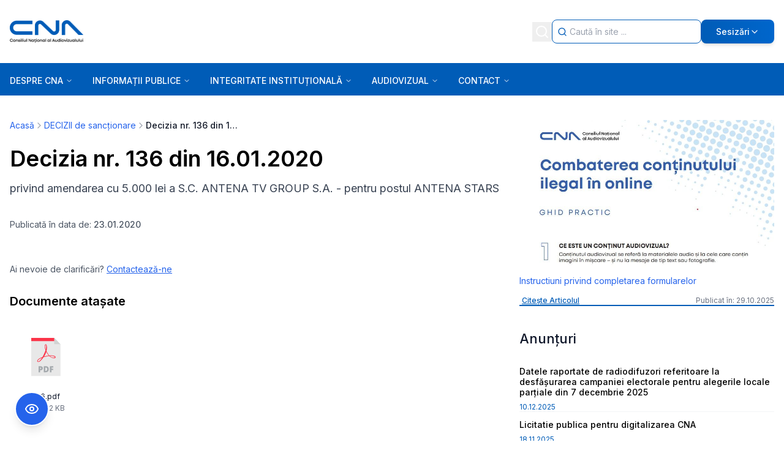

--- FILE ---
content_type: text/css; charset=UTF-8
request_url: https://cna.ro/_next/static/css/f7faba0785f21dfe.css
body_size: 20
content:
.logo{filter:invert(1) brightness(25)}@media (min-width:1024px){.logo{filter:none}}
/*# sourceMappingURL=f7faba0785f21dfe.css.map*/

--- FILE ---
content_type: application/javascript; charset=UTF-8
request_url: https://cna.ro/_next/static/chunks/app/(no-side-bar)/layout-bde3b1d6150ff94a.js
body_size: 215
content:
(self.webpackChunk_N_E=self.webpackChunk_N_E||[]).push([[530],{9970:(e,s,n)=>{Promise.resolve().then(n.bind(n,3994)),Promise.resolve().then(n.bind(n,297))}},e=>{e.O(0,[520,76,441,299,563,420,269,856,979,899,450,744,322,433,494,574,519,951,408,358],()=>e(e.s=9970)),_N_E=e.O()}]);
//# sourceMappingURL=layout-bde3b1d6150ff94a.js.map

--- FILE ---
content_type: text/x-component
request_url: https://cna.ro/a-anunt-demarare-procedura-pentru-servicii-de-publicitate-lkeq7x9yyp399kdl3qyhfjxi/?_rsc=1me4j
body_size: 118
content:
0:{"b":"VM2iQf2o8qZB4TXdQYOnw","f":[["children","(side-bar)","children",["slug","a-anunt-demarare-procedura-pentru-servicii-de-publicitate-lkeq7x9yyp399kdl3qyhfjxi","d"],[["slug","a-anunt-demarare-procedura-pentru-servicii-de-publicitate-lkeq7x9yyp399kdl3qyhfjxi","d"],{"children":["__PAGE__",{}]}],null,[null,null],true]],"S":false}


--- FILE ---
content_type: image/svg+xml
request_url: https://cna.ro/assets/pdf.svg
body_size: 1964
content:
<svg width="17" height="22" viewBox="0 0 17 22" fill="none" xmlns="http://www.w3.org/2000/svg">
<path d="M13.1735 0H0V21.3609H16.7332V3.5597L13.1735 0Z" fill="#E8E8E8"/>
<path d="M13.8915 10.5639C13.6348 10.1064 12.748 9.96268 12.3411 9.898C12.0204 9.84699 11.693 9.83177 11.3686 9.83205C11.1139 9.83036 10.863 9.8429 10.6153 9.85699C10.5239 9.86312 10.4335 9.87102 10.3432 9.87884C10.2507 9.78302 10.1612 9.68403 10.0746 9.58279C9.52363 8.93059 9.07879 8.19096 8.7163 7.42238C8.81254 7.05101 8.88955 6.66345 8.93605 6.26094C9.02094 5.52632 9.05011 4.68911 8.77485 3.98872C8.67981 3.747 8.42638 3.45271 8.134 3.59925C7.79786 3.76778 7.70331 4.24525 7.6759 4.58371C7.65385 4.85728 7.66928 5.13156 7.71522 5.40056C7.762 5.67138 7.83731 5.92854 7.91932 6.18534C7.99584 6.4208 8.08017 6.65443 8.17211 6.88587C8.11378 7.06807 8.05185 7.24709 7.98682 7.42153C7.8352 7.81911 7.67125 8.19681 7.51358 8.56014C7.43044 8.7403 7.34907 8.91664 7.26945 9.08904C7.01751 9.64246 6.74401 10.1857 6.43704 10.7109C5.72101 10.9635 5.07847 11.2563 4.54485 11.6004C4.25859 11.7853 4.00573 11.9862 3.79514 12.2065C3.59632 12.4145 3.39426 12.6844 3.37658 12.9832C3.36664 13.1519 3.43343 13.3155 3.57159 13.4156C3.76161 13.5575 4.01341 13.5481 4.23386 13.5019C4.95602 13.3504 5.51056 12.7296 5.98282 12.2064C6.30811 11.8461 6.67834 11.3885 7.06563 10.835C7.06647 10.8338 7.06732 10.8325 7.06824 10.8312C7.73248 10.6253 8.45541 10.4514 9.22265 10.3236C9.57316 10.2655 9.93297 10.2179 10.3 10.1845C10.558 10.4263 10.8369 10.6464 11.1411 10.8302C11.3781 10.9759 11.6301 11.099 11.8939 11.1908C12.1606 11.278 12.429 11.3491 12.706 11.3942C12.846 11.4142 12.9891 11.4233 13.1353 11.4178C13.4615 11.4054 13.9298 11.2803 13.9606 10.8844C13.97 10.7632 13.9439 10.657 13.8915 10.5639ZM6.08033 11.2902C5.92751 11.527 5.78012 11.7399 5.64126 11.9272C5.30117 12.39 4.91276 12.9396 4.35039 13.1451C4.24359 13.1841 4.10296 13.2244 3.95472 13.2157C3.82269 13.2079 3.69249 13.1497 3.69848 12.9997C3.70144 12.9213 3.73984 12.8211 3.79874 12.7228C3.8632 12.6149 3.94303 12.516 4.02948 12.425C4.2147 12.2305 4.44889 12.0419 4.71831 11.8672C5.13152 11.5991 5.62484 11.3578 6.17474 11.1425C6.1431 11.1925 6.11154 11.2423 6.08033 11.2902ZM7.99823 5.35377C7.95582 5.1062 7.94941 4.85517 7.97547 4.61379C7.98844 4.49311 8.01303 4.37531 8.0486 4.2649C8.07876 4.1712 8.14386 3.94251 8.24771 3.91313C8.41891 3.86465 8.47154 4.23221 8.49092 4.3362C8.60125 4.92774 8.50402 5.58557 8.37164 6.16583C8.35057 6.25812 8.32711 6.34894 8.30309 6.4394C8.26208 6.3266 8.22298 6.21346 8.18698 6.09974C8.10948 5.85139 8.0386 5.60015 7.99823 5.35377ZM9.17362 10.0235C8.53037 10.1277 7.91848 10.2644 7.34329 10.4256C7.41255 10.4063 7.72903 9.80648 7.79962 9.68199C8.13223 9.09616 8.40433 8.48131 8.59984 7.8363C8.94506 8.51907 9.36406 9.17225 9.87879 9.75364C9.92621 9.80641 9.9744 9.85854 10.0234 9.91005C9.735 9.94112 9.45114 9.97895 9.17362 10.0235ZM13.5237 10.8474C13.5002 10.9745 13.2286 11.0472 13.1019 11.0673C12.7273 11.1262 12.3311 11.079 11.9726 10.9586C11.7267 10.876 11.4894 10.7636 11.2641 10.6283C11.04 10.493 10.8304 10.3338 10.6345 10.1582C10.8761 10.1437 11.1206 10.1342 11.3664 10.1388C11.6121 10.1413 11.8598 10.1537 12.1044 10.1856C12.5631 10.2367 13.0771 10.3942 13.4382 10.6919C13.5093 10.7506 13.532 10.8024 13.5237 10.8474Z" fill="#FB3449"/>
<path d="M13.7243 1.77988H0V0H13.1735L13.7243 1.77988Z" fill="#FB3449"/>
<path d="M6.62264 16.9902C6.62264 17.3679 6.51132 17.6596 6.28855 17.8653C6.06577 18.0711 5.74943 18.1739 5.33939 18.1739H5.08272V19.2954H4.16949V15.915H5.33946C5.76641 15.915 6.08705 16.0083 6.3013 16.1948C6.51555 16.3813 6.62264 16.6464 6.62264 16.9902ZM5.08279 17.4295H5.24928C5.38645 17.4295 5.49551 17.391 5.57646 17.3138C5.65742 17.2368 5.69786 17.1304 5.69786 16.9947C5.69786 16.7666 5.57146 16.6526 5.31867 16.6526H5.08279V17.4295Z" fill="#A4A9AD"/>
<path d="M10.0308 17.5335C10.0308 18.0976 9.87541 18.5323 9.56485 18.8375C9.25429 19.1428 8.81761 19.2954 8.25504 19.2954H7.16138V15.915H8.33134C8.87391 15.915 9.29276 16.0538 9.58796 16.3312C9.88309 16.6087 10.0308 17.0095 10.0308 17.5335ZM9.0828 17.5659C9.0828 17.2561 9.02151 17.0265 8.89899 16.8769C8.77647 16.7274 8.59033 16.6526 8.34057 16.6526H8.07474V18.5462H8.27822C8.55574 18.5462 8.75914 18.4657 8.88863 18.3046C9.01806 18.1436 9.0828 17.8973 9.0828 17.5659Z" fill="#A4A9AD"/>
<path d="M11.536 19.2954H10.6365V15.915H12.6343V16.648H11.536V17.2931H12.5487V18.026H11.536V19.2954Z" fill="#A4A9AD"/>
<path d="M13.1735 3.5597H16.7332L13.1735 0V3.5597Z" fill="#D1D3D3"/>
</svg>


--- FILE ---
content_type: text/x-component
request_url: https://cna.ro/a-licitatie-publica-pentru-digitalizarea-cna-wuikxn0nmmsjsnhkvg3g2m0j/?_rsc=1me4j
body_size: 109
content:
0:{"b":"VM2iQf2o8qZB4TXdQYOnw","f":[["children","(side-bar)","children",["slug","a-licitatie-publica-pentru-digitalizarea-cna-wuikxn0nmmsjsnhkvg3g2m0j","d"],[["slug","a-licitatie-publica-pentru-digitalizarea-cna-wuikxn0nmmsjsnhkvg3g2m0j","d"],{"children":["__PAGE__",{}]}],null,[null,null],true]],"S":false}


--- FILE ---
content_type: application/javascript; charset=UTF-8
request_url: https://cna.ro/_next/static/chunks/vendors-fa70753b-0b89edcd8794c0d8.js
body_size: 19546
content:
"use strict";(self.webpackChunk_N_E=self.webpackChunk_N_E||[]).push([[408],{1929:(e,t,s)=>{s.d(t,{U:()=>E});var a=s(5569),r=s(9320),n=s(4571);let i=new Set([a.qY.AREA,a.qY.BASE,a.qY.BASEFONT,a.qY.BGSOUND,a.qY.BR,a.qY.COL,a.qY.EMBED,a.qY.FRAME,a.qY.HR,a.qY.IMG,a.qY.INPUT,a.qY.KEYGEN,a.qY.LINK,a.qY.META,a.qY.PARAM,a.qY.SOURCE,a.qY.TRACK,a.qY.WBR]),o={treeAdapter:n.j,scriptingEnabled:!0};function E(e,t){return function e(t,s){return s.treeAdapter.isElementNode(t)?function(t,s){let n=s.treeAdapter.getTagName(t);return`<${n}${function(e,{treeAdapter:t}){let s="";for(let n of t.getAttrList(e)){if(s+=" ",n.namespace)switch(n.namespace){case a.NS.XML:s+=`xml:${n.name}`;break;case a.NS.XMLNS:"xmlns"!==n.name&&(s+="xmlns:"),s+=n.name;break;case a.NS.XLINK:s+=`xlink:${n.name}`;break;default:s+=`${n.prefix}:${n.name}`}else s+=n.name;s+=`="${(0,r.Gj)(n.value)}"`}return s}(t,s)}>${s.treeAdapter.isElementNode(t)&&s.treeAdapter.getNamespaceURI(t)===a.NS.HTML&&i.has(s.treeAdapter.getTagName(t))?"":`${function(t,s){let r="",n=s.treeAdapter.isElementNode(t)&&s.treeAdapter.getTagName(t)===a.qY.TEMPLATE&&s.treeAdapter.getNamespaceURI(t)===a.NS.HTML?s.treeAdapter.getTemplateContent(t):t,i=s.treeAdapter.getChildNodes(n);if(i)for(let t of i)r+=e(t,s);return r}(t,s)}</${n}>`}`}(t,s):s.treeAdapter.isTextNode(t)?function(e,t){let{treeAdapter:s}=t,n=s.getTextNodeContent(e),i=s.getParentNode(e),o=i&&s.isElementNode(i)&&s.getTagName(i);return o&&s.getNamespaceURI(i)===a.NS.HTML&&(0,a.sA)(o,t.scriptingEnabled)?n:(0,r.X1)(n)}(t,s):s.treeAdapter.isCommentNode(t)?function(e,{treeAdapter:t}){return`<!--${t.getCommentNodeContent(e)}-->`}(t,s):s.treeAdapter.isDocumentTypeNode(t)?function(e,{treeAdapter:t}){return`<!DOCTYPE ${t.getDocumentTypeNodeName(e)}>`}(t,s):""}(e,{...o,...t})}},2030:(e,t,s)=>{s.d(t,{_:()=>N,V:()=>c});var a,r=s(8587),n=s(9373);class i{constructor(e){this.handler=e,this.html="",this.pos=-1,this.lastGapPos=-2,this.gapStack=[],this.skipNextNewLine=!1,this.lastChunkWritten=!1,this.endOfChunkHit=!1,this.bufferWaterline=65536,this.isEol=!1,this.lineStartPos=0,this.droppedBufferSize=0,this.line=1,this.lastErrOffset=-1}get col(){return this.pos-this.lineStartPos+Number(this.lastGapPos!==this.pos)}get offset(){return this.droppedBufferSize+this.pos}getError(e,t){let{line:s,col:a,offset:r}=this,n=a+t,i=r+t;return{code:e,startLine:s,endLine:s,startCol:n,endCol:n,startOffset:i,endOffset:i}}_err(e){this.handler.onParseError&&this.lastErrOffset!==this.offset&&(this.lastErrOffset=this.offset,this.handler.onParseError(this.getError(e,0)))}_addGap(){this.gapStack.push(this.lastGapPos),this.lastGapPos=this.pos}_processSurrogate(e){if(this.pos!==this.html.length-1){let t=this.html.charCodeAt(this.pos+1);if((0,r.tU)(t))return this.pos++,this._addGap(),(0,r.GQ)(e,t)}else if(!this.lastChunkWritten)return this.endOfChunkHit=!0,r.AM.EOF;return this._err(n.s.surrogateInInputStream),e}willDropParsedChunk(){return this.pos>this.bufferWaterline}dropParsedChunk(){this.willDropParsedChunk()&&(this.html=this.html.substring(this.pos),this.lineStartPos-=this.pos,this.droppedBufferSize+=this.pos,this.pos=0,this.lastGapPos=-2,this.gapStack.length=0)}write(e,t){this.html.length>0?this.html+=e:this.html=e,this.endOfChunkHit=!1,this.lastChunkWritten=t}insertHtmlAtCurrentPos(e){this.html=this.html.substring(0,this.pos+1)+e+this.html.substring(this.pos+1),this.endOfChunkHit=!1}startsWith(e,t){if(this.pos+e.length>this.html.length)return this.endOfChunkHit=!this.lastChunkWritten,!1;if(t)return this.html.startsWith(e,this.pos);for(let t=0;t<e.length;t++)if((32|this.html.charCodeAt(this.pos+t))!==e.charCodeAt(t))return!1;return!0}peek(e){let t=this.pos+e;if(t>=this.html.length)return this.endOfChunkHit=!this.lastChunkWritten,r.AM.EOF;let s=this.html.charCodeAt(t);return s===r.AM.CARRIAGE_RETURN?r.AM.LINE_FEED:s}advance(){if(this.pos++,this.isEol&&(this.isEol=!1,this.line++,this.lineStartPos=this.pos),this.pos>=this.html.length)return this.endOfChunkHit=!this.lastChunkWritten,r.AM.EOF;let e=this.html.charCodeAt(this.pos);return e===r.AM.CARRIAGE_RETURN?(this.isEol=!0,this.skipNextNewLine=!0,r.AM.LINE_FEED):e===r.AM.LINE_FEED&&(this.isEol=!0,this.skipNextNewLine)?(this.line--,this.skipNextNewLine=!1,this._addGap(),this.advance()):(this.skipNextNewLine=!1,(0,r.Fo)(e)&&(e=this._processSurrogate(e)),null===this.handler.onParseError||e>31&&e<127||e===r.AM.LINE_FEED||e===r.AM.CARRIAGE_RETURN||e>159&&e<64976||this._checkForProblematicCharacters(e),e)}_checkForProblematicCharacters(e){(0,r.NF)(e)?this._err(n.s.controlCharacterInInputStream):(0,r.CS)(e)&&this._err(n.s.noncharacterInInputStream)}retreat(e){for(this.pos-=e;this.pos<this.lastGapPos;)this.lastGapPos=this.gapStack.pop(),this.pos--;this.isEol=!1}}var o=s(8825),E=s(4418),T=s(5569);!function(e){e[e.DATA=0]="DATA",e[e.RCDATA=1]="RCDATA",e[e.RAWTEXT=2]="RAWTEXT",e[e.SCRIPT_DATA=3]="SCRIPT_DATA",e[e.PLAINTEXT=4]="PLAINTEXT",e[e.TAG_OPEN=5]="TAG_OPEN",e[e.END_TAG_OPEN=6]="END_TAG_OPEN",e[e.TAG_NAME=7]="TAG_NAME",e[e.RCDATA_LESS_THAN_SIGN=8]="RCDATA_LESS_THAN_SIGN",e[e.RCDATA_END_TAG_OPEN=9]="RCDATA_END_TAG_OPEN",e[e.RCDATA_END_TAG_NAME=10]="RCDATA_END_TAG_NAME",e[e.RAWTEXT_LESS_THAN_SIGN=11]="RAWTEXT_LESS_THAN_SIGN",e[e.RAWTEXT_END_TAG_OPEN=12]="RAWTEXT_END_TAG_OPEN",e[e.RAWTEXT_END_TAG_NAME=13]="RAWTEXT_END_TAG_NAME",e[e.SCRIPT_DATA_LESS_THAN_SIGN=14]="SCRIPT_DATA_LESS_THAN_SIGN",e[e.SCRIPT_DATA_END_TAG_OPEN=15]="SCRIPT_DATA_END_TAG_OPEN",e[e.SCRIPT_DATA_END_TAG_NAME=16]="SCRIPT_DATA_END_TAG_NAME",e[e.SCRIPT_DATA_ESCAPE_START=17]="SCRIPT_DATA_ESCAPE_START",e[e.SCRIPT_DATA_ESCAPE_START_DASH=18]="SCRIPT_DATA_ESCAPE_START_DASH",e[e.SCRIPT_DATA_ESCAPED=19]="SCRIPT_DATA_ESCAPED",e[e.SCRIPT_DATA_ESCAPED_DASH=20]="SCRIPT_DATA_ESCAPED_DASH",e[e.SCRIPT_DATA_ESCAPED_DASH_DASH=21]="SCRIPT_DATA_ESCAPED_DASH_DASH",e[e.SCRIPT_DATA_ESCAPED_LESS_THAN_SIGN=22]="SCRIPT_DATA_ESCAPED_LESS_THAN_SIGN",e[e.SCRIPT_DATA_ESCAPED_END_TAG_OPEN=23]="SCRIPT_DATA_ESCAPED_END_TAG_OPEN",e[e.SCRIPT_DATA_ESCAPED_END_TAG_NAME=24]="SCRIPT_DATA_ESCAPED_END_TAG_NAME",e[e.SCRIPT_DATA_DOUBLE_ESCAPE_START=25]="SCRIPT_DATA_DOUBLE_ESCAPE_START",e[e.SCRIPT_DATA_DOUBLE_ESCAPED=26]="SCRIPT_DATA_DOUBLE_ESCAPED",e[e.SCRIPT_DATA_DOUBLE_ESCAPED_DASH=27]="SCRIPT_DATA_DOUBLE_ESCAPED_DASH",e[e.SCRIPT_DATA_DOUBLE_ESCAPED_DASH_DASH=28]="SCRIPT_DATA_DOUBLE_ESCAPED_DASH_DASH",e[e.SCRIPT_DATA_DOUBLE_ESCAPED_LESS_THAN_SIGN=29]="SCRIPT_DATA_DOUBLE_ESCAPED_LESS_THAN_SIGN",e[e.SCRIPT_DATA_DOUBLE_ESCAPE_END=30]="SCRIPT_DATA_DOUBLE_ESCAPE_END",e[e.BEFORE_ATTRIBUTE_NAME=31]="BEFORE_ATTRIBUTE_NAME",e[e.ATTRIBUTE_NAME=32]="ATTRIBUTE_NAME",e[e.AFTER_ATTRIBUTE_NAME=33]="AFTER_ATTRIBUTE_NAME",e[e.BEFORE_ATTRIBUTE_VALUE=34]="BEFORE_ATTRIBUTE_VALUE",e[e.ATTRIBUTE_VALUE_DOUBLE_QUOTED=35]="ATTRIBUTE_VALUE_DOUBLE_QUOTED",e[e.ATTRIBUTE_VALUE_SINGLE_QUOTED=36]="ATTRIBUTE_VALUE_SINGLE_QUOTED",e[e.ATTRIBUTE_VALUE_UNQUOTED=37]="ATTRIBUTE_VALUE_UNQUOTED",e[e.AFTER_ATTRIBUTE_VALUE_QUOTED=38]="AFTER_ATTRIBUTE_VALUE_QUOTED",e[e.SELF_CLOSING_START_TAG=39]="SELF_CLOSING_START_TAG",e[e.BOGUS_COMMENT=40]="BOGUS_COMMENT",e[e.MARKUP_DECLARATION_OPEN=41]="MARKUP_DECLARATION_OPEN",e[e.COMMENT_START=42]="COMMENT_START",e[e.COMMENT_START_DASH=43]="COMMENT_START_DASH",e[e.COMMENT=44]="COMMENT",e[e.COMMENT_LESS_THAN_SIGN=45]="COMMENT_LESS_THAN_SIGN",e[e.COMMENT_LESS_THAN_SIGN_BANG=46]="COMMENT_LESS_THAN_SIGN_BANG",e[e.COMMENT_LESS_THAN_SIGN_BANG_DASH=47]="COMMENT_LESS_THAN_SIGN_BANG_DASH",e[e.COMMENT_LESS_THAN_SIGN_BANG_DASH_DASH=48]="COMMENT_LESS_THAN_SIGN_BANG_DASH_DASH",e[e.COMMENT_END_DASH=49]="COMMENT_END_DASH",e[e.COMMENT_END=50]="COMMENT_END",e[e.COMMENT_END_BANG=51]="COMMENT_END_BANG",e[e.DOCTYPE=52]="DOCTYPE",e[e.BEFORE_DOCTYPE_NAME=53]="BEFORE_DOCTYPE_NAME",e[e.DOCTYPE_NAME=54]="DOCTYPE_NAME",e[e.AFTER_DOCTYPE_NAME=55]="AFTER_DOCTYPE_NAME",e[e.AFTER_DOCTYPE_PUBLIC_KEYWORD=56]="AFTER_DOCTYPE_PUBLIC_KEYWORD",e[e.BEFORE_DOCTYPE_PUBLIC_IDENTIFIER=57]="BEFORE_DOCTYPE_PUBLIC_IDENTIFIER",e[e.DOCTYPE_PUBLIC_IDENTIFIER_DOUBLE_QUOTED=58]="DOCTYPE_PUBLIC_IDENTIFIER_DOUBLE_QUOTED",e[e.DOCTYPE_PUBLIC_IDENTIFIER_SINGLE_QUOTED=59]="DOCTYPE_PUBLIC_IDENTIFIER_SINGLE_QUOTED",e[e.AFTER_DOCTYPE_PUBLIC_IDENTIFIER=60]="AFTER_DOCTYPE_PUBLIC_IDENTIFIER",e[e.BETWEEN_DOCTYPE_PUBLIC_AND_SYSTEM_IDENTIFIERS=61]="BETWEEN_DOCTYPE_PUBLIC_AND_SYSTEM_IDENTIFIERS",e[e.AFTER_DOCTYPE_SYSTEM_KEYWORD=62]="AFTER_DOCTYPE_SYSTEM_KEYWORD",e[e.BEFORE_DOCTYPE_SYSTEM_IDENTIFIER=63]="BEFORE_DOCTYPE_SYSTEM_IDENTIFIER",e[e.DOCTYPE_SYSTEM_IDENTIFIER_DOUBLE_QUOTED=64]="DOCTYPE_SYSTEM_IDENTIFIER_DOUBLE_QUOTED",e[e.DOCTYPE_SYSTEM_IDENTIFIER_SINGLE_QUOTED=65]="DOCTYPE_SYSTEM_IDENTIFIER_SINGLE_QUOTED",e[e.AFTER_DOCTYPE_SYSTEM_IDENTIFIER=66]="AFTER_DOCTYPE_SYSTEM_IDENTIFIER",e[e.BOGUS_DOCTYPE=67]="BOGUS_DOCTYPE",e[e.CDATA_SECTION=68]="CDATA_SECTION",e[e.CDATA_SECTION_BRACKET=69]="CDATA_SECTION_BRACKET",e[e.CDATA_SECTION_END=70]="CDATA_SECTION_END",e[e.CHARACTER_REFERENCE=71]="CHARACTER_REFERENCE",e[e.AMBIGUOUS_AMPERSAND=72]="AMBIGUOUS_AMPERSAND"}(a||(a={}));let c={DATA:a.DATA,RCDATA:a.RCDATA,RAWTEXT:a.RAWTEXT,SCRIPT_DATA:a.SCRIPT_DATA,PLAINTEXT:a.PLAINTEXT,CDATA_SECTION:a.CDATA_SECTION};function _(e){return e>=r.AM.LATIN_CAPITAL_A&&e<=r.AM.LATIN_CAPITAL_Z}function h(e){return e>=r.AM.LATIN_SMALL_A&&e<=r.AM.LATIN_SMALL_Z||_(e)}function A(e){return h(e)||e>=r.AM.DIGIT_0&&e<=r.AM.DIGIT_9}function l(e){return e===r.AM.SPACE||e===r.AM.LINE_FEED||e===r.AM.TABULATION||e===r.AM.FORM_FEED}function p(e){return l(e)||e===r.AM.SOLIDUS||e===r.AM.GREATER_THAN_SIGN}class N{constructor(e,t){this.options=e,this.handler=t,this.paused=!1,this.inLoop=!1,this.inForeignNode=!1,this.lastStartTagName="",this.active=!1,this.state=a.DATA,this.returnState=a.DATA,this.entityStartPos=0,this.consumedAfterSnapshot=-1,this.currentCharacterToken=null,this.currentToken=null,this.currentAttr={name:"",value:""},this.preprocessor=new i(t),this.currentLocation=this.getCurrentLocation(-1),this.entityDecoder=new E.Wf(E.qN,(e,t)=>{this.preprocessor.pos=this.entityStartPos+t-1,this._flushCodePointConsumedAsCharacterReference(e)},t.onParseError?{missingSemicolonAfterCharacterReference:()=>{this._err(n.s.missingSemicolonAfterCharacterReference,1)},absenceOfDigitsInNumericCharacterReference:e=>{this._err(n.s.absenceOfDigitsInNumericCharacterReference,this.entityStartPos-this.preprocessor.pos+e)},validateNumericCharacterReference:e=>{let t=function(e){if(e===r.AM.NULL)return n.s.nullCharacterReference;if(e>1114111)return n.s.characterReferenceOutsideUnicodeRange;if((0,r.Fo)(e))return n.s.surrogateCharacterReference;if((0,r.CS)(e))return n.s.noncharacterCharacterReference;if((0,r.NF)(e)||e===r.AM.CARRIAGE_RETURN)return n.s.controlCharacterReference;return null}(e);t&&this._err(t,1)}}:void 0)}_err(e,t=0){var s,a;null==(a=(s=this.handler).onParseError)||a.call(s,this.preprocessor.getError(e,t))}getCurrentLocation(e){return this.options.sourceCodeLocationInfo?{startLine:this.preprocessor.line,startCol:this.preprocessor.col-e,startOffset:this.preprocessor.offset-e,endLine:-1,endCol:-1,endOffset:-1}:null}_runParsingLoop(){if(!this.inLoop){for(this.inLoop=!0;this.active&&!this.paused;){this.consumedAfterSnapshot=0;let e=this._consume();this._ensureHibernation()||this._callState(e)}this.inLoop=!1}}pause(){this.paused=!0}resume(e){if(!this.paused)throw Error("Parser was already resumed");this.paused=!1,!this.inLoop&&(this._runParsingLoop(),this.paused||null==e||e())}write(e,t,s){this.active=!0,this.preprocessor.write(e,t),this._runParsingLoop(),this.paused||null==s||s()}insertHtmlAtCurrentPos(e){this.active=!0,this.preprocessor.insertHtmlAtCurrentPos(e),this._runParsingLoop()}_ensureHibernation(){return!!this.preprocessor.endOfChunkHit&&(this.preprocessor.retreat(this.consumedAfterSnapshot),this.consumedAfterSnapshot=0,this.active=!1,!0)}_consume(){return this.consumedAfterSnapshot++,this.preprocessor.advance()}_advanceBy(e){this.consumedAfterSnapshot+=e;for(let t=0;t<e;t++)this.preprocessor.advance()}_consumeSequenceIfMatch(e,t){return!!this.preprocessor.startsWith(e,t)&&(this._advanceBy(e.length-1),!0)}_createStartTagToken(){this.currentToken={type:o.k.START_TAG,tagName:"",tagID:T.JK.UNKNOWN,selfClosing:!1,ackSelfClosing:!1,attrs:[],location:this.getCurrentLocation(1)}}_createEndTagToken(){this.currentToken={type:o.k.END_TAG,tagName:"",tagID:T.JK.UNKNOWN,selfClosing:!1,ackSelfClosing:!1,attrs:[],location:this.getCurrentLocation(2)}}_createCommentToken(e){this.currentToken={type:o.k.COMMENT,data:"",location:this.getCurrentLocation(e)}}_createDoctypeToken(e){this.currentToken={type:o.k.DOCTYPE,name:e,forceQuirks:!1,publicId:null,systemId:null,location:this.currentLocation}}_createCharacterToken(e,t){this.currentCharacterToken={type:e,chars:t,location:this.currentLocation}}_createAttr(e){this.currentAttr={name:e,value:""},this.currentLocation=this.getCurrentLocation(0)}_leaveAttrName(){var e,t;let s=this.currentToken;null===(0,o.r)(s,this.currentAttr.name)?(s.attrs.push(this.currentAttr),s.location&&this.currentLocation&&((null!=(e=(t=s.location).attrs)?e:t.attrs=Object.create(null))[this.currentAttr.name]=this.currentLocation,this._leaveAttrValue())):this._err(n.s.duplicateAttribute)}_leaveAttrValue(){this.currentLocation&&(this.currentLocation.endLine=this.preprocessor.line,this.currentLocation.endCol=this.preprocessor.col,this.currentLocation.endOffset=this.preprocessor.offset)}prepareToken(e){this._emitCurrentCharacterToken(e.location),this.currentToken=null,e.location&&(e.location.endLine=this.preprocessor.line,e.location.endCol=this.preprocessor.col+1,e.location.endOffset=this.preprocessor.offset+1),this.currentLocation=this.getCurrentLocation(-1)}emitCurrentTagToken(){let e=this.currentToken;this.prepareToken(e),e.tagID=(0,T.u_)(e.tagName),e.type===o.k.START_TAG?(this.lastStartTagName=e.tagName,this.handler.onStartTag(e)):(e.attrs.length>0&&this._err(n.s.endTagWithAttributes),e.selfClosing&&this._err(n.s.endTagWithTrailingSolidus),this.handler.onEndTag(e)),this.preprocessor.dropParsedChunk()}emitCurrentComment(e){this.prepareToken(e),this.handler.onComment(e),this.preprocessor.dropParsedChunk()}emitCurrentDoctype(e){this.prepareToken(e),this.handler.onDoctype(e),this.preprocessor.dropParsedChunk()}_emitCurrentCharacterToken(e){if(this.currentCharacterToken){switch(e&&this.currentCharacterToken.location&&(this.currentCharacterToken.location.endLine=e.startLine,this.currentCharacterToken.location.endCol=e.startCol,this.currentCharacterToken.location.endOffset=e.startOffset),this.currentCharacterToken.type){case o.k.CHARACTER:this.handler.onCharacter(this.currentCharacterToken);break;case o.k.NULL_CHARACTER:this.handler.onNullCharacter(this.currentCharacterToken);break;case o.k.WHITESPACE_CHARACTER:this.handler.onWhitespaceCharacter(this.currentCharacterToken)}this.currentCharacterToken=null}}_emitEOFToken(){let e=this.getCurrentLocation(0);e&&(e.endLine=e.startLine,e.endCol=e.startCol,e.endOffset=e.startOffset),this._emitCurrentCharacterToken(e),this.handler.onEof({type:o.k.EOF,location:e}),this.active=!1}_appendCharToCurrentCharacterToken(e,t){if(this.currentCharacterToken)if(this.currentCharacterToken.type===e){this.currentCharacterToken.chars+=t;return}else this.currentLocation=this.getCurrentLocation(0),this._emitCurrentCharacterToken(this.currentLocation),this.preprocessor.dropParsedChunk();this._createCharacterToken(e,t)}_emitCodePoint(e){let t=l(e)?o.k.WHITESPACE_CHARACTER:e===r.AM.NULL?o.k.NULL_CHARACTER:o.k.CHARACTER;this._appendCharToCurrentCharacterToken(t,String.fromCodePoint(e))}_emitChars(e){this._appendCharToCurrentCharacterToken(o.k.CHARACTER,e)}_startCharacterReference(){this.returnState=this.state,this.state=a.CHARACTER_REFERENCE,this.entityStartPos=this.preprocessor.pos,this.entityDecoder.startEntity(this._isCharacterReferenceInAttribute()?E.FJ.Attribute:E.FJ.Legacy)}_isCharacterReferenceInAttribute(){return this.returnState===a.ATTRIBUTE_VALUE_DOUBLE_QUOTED||this.returnState===a.ATTRIBUTE_VALUE_SINGLE_QUOTED||this.returnState===a.ATTRIBUTE_VALUE_UNQUOTED}_flushCodePointConsumedAsCharacterReference(e){this._isCharacterReferenceInAttribute()?this.currentAttr.value+=String.fromCodePoint(e):this._emitCodePoint(e)}_callState(e){switch(this.state){case a.DATA:this._stateData(e);break;case a.RCDATA:this._stateRcdata(e);break;case a.RAWTEXT:this._stateRawtext(e);break;case a.SCRIPT_DATA:this._stateScriptData(e);break;case a.PLAINTEXT:this._statePlaintext(e);break;case a.TAG_OPEN:this._stateTagOpen(e);break;case a.END_TAG_OPEN:this._stateEndTagOpen(e);break;case a.TAG_NAME:this._stateTagName(e);break;case a.RCDATA_LESS_THAN_SIGN:this._stateRcdataLessThanSign(e);break;case a.RCDATA_END_TAG_OPEN:this._stateRcdataEndTagOpen(e);break;case a.RCDATA_END_TAG_NAME:this._stateRcdataEndTagName(e);break;case a.RAWTEXT_LESS_THAN_SIGN:this._stateRawtextLessThanSign(e);break;case a.RAWTEXT_END_TAG_OPEN:this._stateRawtextEndTagOpen(e);break;case a.RAWTEXT_END_TAG_NAME:this._stateRawtextEndTagName(e);break;case a.SCRIPT_DATA_LESS_THAN_SIGN:this._stateScriptDataLessThanSign(e);break;case a.SCRIPT_DATA_END_TAG_OPEN:this._stateScriptDataEndTagOpen(e);break;case a.SCRIPT_DATA_END_TAG_NAME:this._stateScriptDataEndTagName(e);break;case a.SCRIPT_DATA_ESCAPE_START:this._stateScriptDataEscapeStart(e);break;case a.SCRIPT_DATA_ESCAPE_START_DASH:this._stateScriptDataEscapeStartDash(e);break;case a.SCRIPT_DATA_ESCAPED:this._stateScriptDataEscaped(e);break;case a.SCRIPT_DATA_ESCAPED_DASH:this._stateScriptDataEscapedDash(e);break;case a.SCRIPT_DATA_ESCAPED_DASH_DASH:this._stateScriptDataEscapedDashDash(e);break;case a.SCRIPT_DATA_ESCAPED_LESS_THAN_SIGN:this._stateScriptDataEscapedLessThanSign(e);break;case a.SCRIPT_DATA_ESCAPED_END_TAG_OPEN:this._stateScriptDataEscapedEndTagOpen(e);break;case a.SCRIPT_DATA_ESCAPED_END_TAG_NAME:this._stateScriptDataEscapedEndTagName(e);break;case a.SCRIPT_DATA_DOUBLE_ESCAPE_START:this._stateScriptDataDoubleEscapeStart(e);break;case a.SCRIPT_DATA_DOUBLE_ESCAPED:this._stateScriptDataDoubleEscaped(e);break;case a.SCRIPT_DATA_DOUBLE_ESCAPED_DASH:this._stateScriptDataDoubleEscapedDash(e);break;case a.SCRIPT_DATA_DOUBLE_ESCAPED_DASH_DASH:this._stateScriptDataDoubleEscapedDashDash(e);break;case a.SCRIPT_DATA_DOUBLE_ESCAPED_LESS_THAN_SIGN:this._stateScriptDataDoubleEscapedLessThanSign(e);break;case a.SCRIPT_DATA_DOUBLE_ESCAPE_END:this._stateScriptDataDoubleEscapeEnd(e);break;case a.BEFORE_ATTRIBUTE_NAME:this._stateBeforeAttributeName(e);break;case a.ATTRIBUTE_NAME:this._stateAttributeName(e);break;case a.AFTER_ATTRIBUTE_NAME:this._stateAfterAttributeName(e);break;case a.BEFORE_ATTRIBUTE_VALUE:this._stateBeforeAttributeValue(e);break;case a.ATTRIBUTE_VALUE_DOUBLE_QUOTED:this._stateAttributeValueDoubleQuoted(e);break;case a.ATTRIBUTE_VALUE_SINGLE_QUOTED:this._stateAttributeValueSingleQuoted(e);break;case a.ATTRIBUTE_VALUE_UNQUOTED:this._stateAttributeValueUnquoted(e);break;case a.AFTER_ATTRIBUTE_VALUE_QUOTED:this._stateAfterAttributeValueQuoted(e);break;case a.SELF_CLOSING_START_TAG:this._stateSelfClosingStartTag(e);break;case a.BOGUS_COMMENT:this._stateBogusComment(e);break;case a.MARKUP_DECLARATION_OPEN:this._stateMarkupDeclarationOpen(e);break;case a.COMMENT_START:this._stateCommentStart(e);break;case a.COMMENT_START_DASH:this._stateCommentStartDash(e);break;case a.COMMENT:this._stateComment(e);break;case a.COMMENT_LESS_THAN_SIGN:this._stateCommentLessThanSign(e);break;case a.COMMENT_LESS_THAN_SIGN_BANG:this._stateCommentLessThanSignBang(e);break;case a.COMMENT_LESS_THAN_SIGN_BANG_DASH:this._stateCommentLessThanSignBangDash(e);break;case a.COMMENT_LESS_THAN_SIGN_BANG_DASH_DASH:this._stateCommentLessThanSignBangDashDash(e);break;case a.COMMENT_END_DASH:this._stateCommentEndDash(e);break;case a.COMMENT_END:this._stateCommentEnd(e);break;case a.COMMENT_END_BANG:this._stateCommentEndBang(e);break;case a.DOCTYPE:this._stateDoctype(e);break;case a.BEFORE_DOCTYPE_NAME:this._stateBeforeDoctypeName(e);break;case a.DOCTYPE_NAME:this._stateDoctypeName(e);break;case a.AFTER_DOCTYPE_NAME:this._stateAfterDoctypeName(e);break;case a.AFTER_DOCTYPE_PUBLIC_KEYWORD:this._stateAfterDoctypePublicKeyword(e);break;case a.BEFORE_DOCTYPE_PUBLIC_IDENTIFIER:this._stateBeforeDoctypePublicIdentifier(e);break;case a.DOCTYPE_PUBLIC_IDENTIFIER_DOUBLE_QUOTED:this._stateDoctypePublicIdentifierDoubleQuoted(e);break;case a.DOCTYPE_PUBLIC_IDENTIFIER_SINGLE_QUOTED:this._stateDoctypePublicIdentifierSingleQuoted(e);break;case a.AFTER_DOCTYPE_PUBLIC_IDENTIFIER:this._stateAfterDoctypePublicIdentifier(e);break;case a.BETWEEN_DOCTYPE_PUBLIC_AND_SYSTEM_IDENTIFIERS:this._stateBetweenDoctypePublicAndSystemIdentifiers(e);break;case a.AFTER_DOCTYPE_SYSTEM_KEYWORD:this._stateAfterDoctypeSystemKeyword(e);break;case a.BEFORE_DOCTYPE_SYSTEM_IDENTIFIER:this._stateBeforeDoctypeSystemIdentifier(e);break;case a.DOCTYPE_SYSTEM_IDENTIFIER_DOUBLE_QUOTED:this._stateDoctypeSystemIdentifierDoubleQuoted(e);break;case a.DOCTYPE_SYSTEM_IDENTIFIER_SINGLE_QUOTED:this._stateDoctypeSystemIdentifierSingleQuoted(e);break;case a.AFTER_DOCTYPE_SYSTEM_IDENTIFIER:this._stateAfterDoctypeSystemIdentifier(e);break;case a.BOGUS_DOCTYPE:this._stateBogusDoctype(e);break;case a.CDATA_SECTION:this._stateCdataSection(e);break;case a.CDATA_SECTION_BRACKET:this._stateCdataSectionBracket(e);break;case a.CDATA_SECTION_END:this._stateCdataSectionEnd(e);break;case a.CHARACTER_REFERENCE:this._stateCharacterReference();break;case a.AMBIGUOUS_AMPERSAND:this._stateAmbiguousAmpersand(e);break;default:throw Error("Unknown state")}}_stateData(e){switch(e){case r.AM.LESS_THAN_SIGN:this.state=a.TAG_OPEN;break;case r.AM.AMPERSAND:this._startCharacterReference();break;case r.AM.NULL:this._err(n.s.unexpectedNullCharacter),this._emitCodePoint(e);break;case r.AM.EOF:this._emitEOFToken();break;default:this._emitCodePoint(e)}}_stateRcdata(e){switch(e){case r.AM.AMPERSAND:this._startCharacterReference();break;case r.AM.LESS_THAN_SIGN:this.state=a.RCDATA_LESS_THAN_SIGN;break;case r.AM.NULL:this._err(n.s.unexpectedNullCharacter),this._emitChars(r.L4);break;case r.AM.EOF:this._emitEOFToken();break;default:this._emitCodePoint(e)}}_stateRawtext(e){switch(e){case r.AM.LESS_THAN_SIGN:this.state=a.RAWTEXT_LESS_THAN_SIGN;break;case r.AM.NULL:this._err(n.s.unexpectedNullCharacter),this._emitChars(r.L4);break;case r.AM.EOF:this._emitEOFToken();break;default:this._emitCodePoint(e)}}_stateScriptData(e){switch(e){case r.AM.LESS_THAN_SIGN:this.state=a.SCRIPT_DATA_LESS_THAN_SIGN;break;case r.AM.NULL:this._err(n.s.unexpectedNullCharacter),this._emitChars(r.L4);break;case r.AM.EOF:this._emitEOFToken();break;default:this._emitCodePoint(e)}}_statePlaintext(e){switch(e){case r.AM.NULL:this._err(n.s.unexpectedNullCharacter),this._emitChars(r.L4);break;case r.AM.EOF:this._emitEOFToken();break;default:this._emitCodePoint(e)}}_stateTagOpen(e){if(h(e))this._createStartTagToken(),this.state=a.TAG_NAME,this._stateTagName(e);else switch(e){case r.AM.EXCLAMATION_MARK:this.state=a.MARKUP_DECLARATION_OPEN;break;case r.AM.SOLIDUS:this.state=a.END_TAG_OPEN;break;case r.AM.QUESTION_MARK:this._err(n.s.unexpectedQuestionMarkInsteadOfTagName),this._createCommentToken(1),this.state=a.BOGUS_COMMENT,this._stateBogusComment(e);break;case r.AM.EOF:this._err(n.s.eofBeforeTagName),this._emitChars("<"),this._emitEOFToken();break;default:this._err(n.s.invalidFirstCharacterOfTagName),this._emitChars("<"),this.state=a.DATA,this._stateData(e)}}_stateEndTagOpen(e){if(h(e))this._createEndTagToken(),this.state=a.TAG_NAME,this._stateTagName(e);else switch(e){case r.AM.GREATER_THAN_SIGN:this._err(n.s.missingEndTagName),this.state=a.DATA;break;case r.AM.EOF:this._err(n.s.eofBeforeTagName),this._emitChars("</"),this._emitEOFToken();break;default:this._err(n.s.invalidFirstCharacterOfTagName),this._createCommentToken(2),this.state=a.BOGUS_COMMENT,this._stateBogusComment(e)}}_stateTagName(e){let t=this.currentToken;switch(e){case r.AM.SPACE:case r.AM.LINE_FEED:case r.AM.TABULATION:case r.AM.FORM_FEED:this.state=a.BEFORE_ATTRIBUTE_NAME;break;case r.AM.SOLIDUS:this.state=a.SELF_CLOSING_START_TAG;break;case r.AM.GREATER_THAN_SIGN:this.state=a.DATA,this.emitCurrentTagToken();break;case r.AM.NULL:this._err(n.s.unexpectedNullCharacter),t.tagName+=r.L4;break;case r.AM.EOF:this._err(n.s.eofInTag),this._emitEOFToken();break;default:t.tagName+=String.fromCodePoint(_(e)?e+32:e)}}_stateRcdataLessThanSign(e){e===r.AM.SOLIDUS?this.state=a.RCDATA_END_TAG_OPEN:(this._emitChars("<"),this.state=a.RCDATA,this._stateRcdata(e))}_stateRcdataEndTagOpen(e){h(e)?(this.state=a.RCDATA_END_TAG_NAME,this._stateRcdataEndTagName(e)):(this._emitChars("</"),this.state=a.RCDATA,this._stateRcdata(e))}handleSpecialEndTag(e){if(!this.preprocessor.startsWith(this.lastStartTagName,!1))return!this._ensureHibernation();switch(this._createEndTagToken(),this.currentToken.tagName=this.lastStartTagName,this.preprocessor.peek(this.lastStartTagName.length)){case r.AM.SPACE:case r.AM.LINE_FEED:case r.AM.TABULATION:case r.AM.FORM_FEED:return this._advanceBy(this.lastStartTagName.length),this.state=a.BEFORE_ATTRIBUTE_NAME,!1;case r.AM.SOLIDUS:return this._advanceBy(this.lastStartTagName.length),this.state=a.SELF_CLOSING_START_TAG,!1;case r.AM.GREATER_THAN_SIGN:return this._advanceBy(this.lastStartTagName.length),this.emitCurrentTagToken(),this.state=a.DATA,!1;default:return!this._ensureHibernation()}}_stateRcdataEndTagName(e){this.handleSpecialEndTag(e)&&(this._emitChars("</"),this.state=a.RCDATA,this._stateRcdata(e))}_stateRawtextLessThanSign(e){e===r.AM.SOLIDUS?this.state=a.RAWTEXT_END_TAG_OPEN:(this._emitChars("<"),this.state=a.RAWTEXT,this._stateRawtext(e))}_stateRawtextEndTagOpen(e){h(e)?(this.state=a.RAWTEXT_END_TAG_NAME,this._stateRawtextEndTagName(e)):(this._emitChars("</"),this.state=a.RAWTEXT,this._stateRawtext(e))}_stateRawtextEndTagName(e){this.handleSpecialEndTag(e)&&(this._emitChars("</"),this.state=a.RAWTEXT,this._stateRawtext(e))}_stateScriptDataLessThanSign(e){switch(e){case r.AM.SOLIDUS:this.state=a.SCRIPT_DATA_END_TAG_OPEN;break;case r.AM.EXCLAMATION_MARK:this.state=a.SCRIPT_DATA_ESCAPE_START,this._emitChars("<!");break;default:this._emitChars("<"),this.state=a.SCRIPT_DATA,this._stateScriptData(e)}}_stateScriptDataEndTagOpen(e){h(e)?(this.state=a.SCRIPT_DATA_END_TAG_NAME,this._stateScriptDataEndTagName(e)):(this._emitChars("</"),this.state=a.SCRIPT_DATA,this._stateScriptData(e))}_stateScriptDataEndTagName(e){this.handleSpecialEndTag(e)&&(this._emitChars("</"),this.state=a.SCRIPT_DATA,this._stateScriptData(e))}_stateScriptDataEscapeStart(e){e===r.AM.HYPHEN_MINUS?(this.state=a.SCRIPT_DATA_ESCAPE_START_DASH,this._emitChars("-")):(this.state=a.SCRIPT_DATA,this._stateScriptData(e))}_stateScriptDataEscapeStartDash(e){e===r.AM.HYPHEN_MINUS?(this.state=a.SCRIPT_DATA_ESCAPED_DASH_DASH,this._emitChars("-")):(this.state=a.SCRIPT_DATA,this._stateScriptData(e))}_stateScriptDataEscaped(e){switch(e){case r.AM.HYPHEN_MINUS:this.state=a.SCRIPT_DATA_ESCAPED_DASH,this._emitChars("-");break;case r.AM.LESS_THAN_SIGN:this.state=a.SCRIPT_DATA_ESCAPED_LESS_THAN_SIGN;break;case r.AM.NULL:this._err(n.s.unexpectedNullCharacter),this._emitChars(r.L4);break;case r.AM.EOF:this._err(n.s.eofInScriptHtmlCommentLikeText),this._emitEOFToken();break;default:this._emitCodePoint(e)}}_stateScriptDataEscapedDash(e){switch(e){case r.AM.HYPHEN_MINUS:this.state=a.SCRIPT_DATA_ESCAPED_DASH_DASH,this._emitChars("-");break;case r.AM.LESS_THAN_SIGN:this.state=a.SCRIPT_DATA_ESCAPED_LESS_THAN_SIGN;break;case r.AM.NULL:this._err(n.s.unexpectedNullCharacter),this.state=a.SCRIPT_DATA_ESCAPED,this._emitChars(r.L4);break;case r.AM.EOF:this._err(n.s.eofInScriptHtmlCommentLikeText),this._emitEOFToken();break;default:this.state=a.SCRIPT_DATA_ESCAPED,this._emitCodePoint(e)}}_stateScriptDataEscapedDashDash(e){switch(e){case r.AM.HYPHEN_MINUS:this._emitChars("-");break;case r.AM.LESS_THAN_SIGN:this.state=a.SCRIPT_DATA_ESCAPED_LESS_THAN_SIGN;break;case r.AM.GREATER_THAN_SIGN:this.state=a.SCRIPT_DATA,this._emitChars(">");break;case r.AM.NULL:this._err(n.s.unexpectedNullCharacter),this.state=a.SCRIPT_DATA_ESCAPED,this._emitChars(r.L4);break;case r.AM.EOF:this._err(n.s.eofInScriptHtmlCommentLikeText),this._emitEOFToken();break;default:this.state=a.SCRIPT_DATA_ESCAPED,this._emitCodePoint(e)}}_stateScriptDataEscapedLessThanSign(e){e===r.AM.SOLIDUS?this.state=a.SCRIPT_DATA_ESCAPED_END_TAG_OPEN:h(e)?(this._emitChars("<"),this.state=a.SCRIPT_DATA_DOUBLE_ESCAPE_START,this._stateScriptDataDoubleEscapeStart(e)):(this._emitChars("<"),this.state=a.SCRIPT_DATA_ESCAPED,this._stateScriptDataEscaped(e))}_stateScriptDataEscapedEndTagOpen(e){h(e)?(this.state=a.SCRIPT_DATA_ESCAPED_END_TAG_NAME,this._stateScriptDataEscapedEndTagName(e)):(this._emitChars("</"),this.state=a.SCRIPT_DATA_ESCAPED,this._stateScriptDataEscaped(e))}_stateScriptDataEscapedEndTagName(e){this.handleSpecialEndTag(e)&&(this._emitChars("</"),this.state=a.SCRIPT_DATA_ESCAPED,this._stateScriptDataEscaped(e))}_stateScriptDataDoubleEscapeStart(e){if(this.preprocessor.startsWith(r.tO.SCRIPT,!1)&&p(this.preprocessor.peek(r.tO.SCRIPT.length))){this._emitCodePoint(e);for(let e=0;e<r.tO.SCRIPT.length;e++)this._emitCodePoint(this._consume());this.state=a.SCRIPT_DATA_DOUBLE_ESCAPED}else this._ensureHibernation()||(this.state=a.SCRIPT_DATA_ESCAPED,this._stateScriptDataEscaped(e))}_stateScriptDataDoubleEscaped(e){switch(e){case r.AM.HYPHEN_MINUS:this.state=a.SCRIPT_DATA_DOUBLE_ESCAPED_DASH,this._emitChars("-");break;case r.AM.LESS_THAN_SIGN:this.state=a.SCRIPT_DATA_DOUBLE_ESCAPED_LESS_THAN_SIGN,this._emitChars("<");break;case r.AM.NULL:this._err(n.s.unexpectedNullCharacter),this._emitChars(r.L4);break;case r.AM.EOF:this._err(n.s.eofInScriptHtmlCommentLikeText),this._emitEOFToken();break;default:this._emitCodePoint(e)}}_stateScriptDataDoubleEscapedDash(e){switch(e){case r.AM.HYPHEN_MINUS:this.state=a.SCRIPT_DATA_DOUBLE_ESCAPED_DASH_DASH,this._emitChars("-");break;case r.AM.LESS_THAN_SIGN:this.state=a.SCRIPT_DATA_DOUBLE_ESCAPED_LESS_THAN_SIGN,this._emitChars("<");break;case r.AM.NULL:this._err(n.s.unexpectedNullCharacter),this.state=a.SCRIPT_DATA_DOUBLE_ESCAPED,this._emitChars(r.L4);break;case r.AM.EOF:this._err(n.s.eofInScriptHtmlCommentLikeText),this._emitEOFToken();break;default:this.state=a.SCRIPT_DATA_DOUBLE_ESCAPED,this._emitCodePoint(e)}}_stateScriptDataDoubleEscapedDashDash(e){switch(e){case r.AM.HYPHEN_MINUS:this._emitChars("-");break;case r.AM.LESS_THAN_SIGN:this.state=a.SCRIPT_DATA_DOUBLE_ESCAPED_LESS_THAN_SIGN,this._emitChars("<");break;case r.AM.GREATER_THAN_SIGN:this.state=a.SCRIPT_DATA,this._emitChars(">");break;case r.AM.NULL:this._err(n.s.unexpectedNullCharacter),this.state=a.SCRIPT_DATA_DOUBLE_ESCAPED,this._emitChars(r.L4);break;case r.AM.EOF:this._err(n.s.eofInScriptHtmlCommentLikeText),this._emitEOFToken();break;default:this.state=a.SCRIPT_DATA_DOUBLE_ESCAPED,this._emitCodePoint(e)}}_stateScriptDataDoubleEscapedLessThanSign(e){e===r.AM.SOLIDUS?(this.state=a.SCRIPT_DATA_DOUBLE_ESCAPE_END,this._emitChars("/")):(this.state=a.SCRIPT_DATA_DOUBLE_ESCAPED,this._stateScriptDataDoubleEscaped(e))}_stateScriptDataDoubleEscapeEnd(e){if(this.preprocessor.startsWith(r.tO.SCRIPT,!1)&&p(this.preprocessor.peek(r.tO.SCRIPT.length))){this._emitCodePoint(e);for(let e=0;e<r.tO.SCRIPT.length;e++)this._emitCodePoint(this._consume());this.state=a.SCRIPT_DATA_ESCAPED}else this._ensureHibernation()||(this.state=a.SCRIPT_DATA_DOUBLE_ESCAPED,this._stateScriptDataDoubleEscaped(e))}_stateBeforeAttributeName(e){switch(e){case r.AM.SPACE:case r.AM.LINE_FEED:case r.AM.TABULATION:case r.AM.FORM_FEED:break;case r.AM.SOLIDUS:case r.AM.GREATER_THAN_SIGN:case r.AM.EOF:this.state=a.AFTER_ATTRIBUTE_NAME,this._stateAfterAttributeName(e);break;case r.AM.EQUALS_SIGN:this._err(n.s.unexpectedEqualsSignBeforeAttributeName),this._createAttr("="),this.state=a.ATTRIBUTE_NAME;break;default:this._createAttr(""),this.state=a.ATTRIBUTE_NAME,this._stateAttributeName(e)}}_stateAttributeName(e){switch(e){case r.AM.SPACE:case r.AM.LINE_FEED:case r.AM.TABULATION:case r.AM.FORM_FEED:case r.AM.SOLIDUS:case r.AM.GREATER_THAN_SIGN:case r.AM.EOF:this._leaveAttrName(),this.state=a.AFTER_ATTRIBUTE_NAME,this._stateAfterAttributeName(e);break;case r.AM.EQUALS_SIGN:this._leaveAttrName(),this.state=a.BEFORE_ATTRIBUTE_VALUE;break;case r.AM.QUOTATION_MARK:case r.AM.APOSTROPHE:case r.AM.LESS_THAN_SIGN:this._err(n.s.unexpectedCharacterInAttributeName),this.currentAttr.name+=String.fromCodePoint(e);break;case r.AM.NULL:this._err(n.s.unexpectedNullCharacter),this.currentAttr.name+=r.L4;break;default:this.currentAttr.name+=String.fromCodePoint(_(e)?e+32:e)}}_stateAfterAttributeName(e){switch(e){case r.AM.SPACE:case r.AM.LINE_FEED:case r.AM.TABULATION:case r.AM.FORM_FEED:break;case r.AM.SOLIDUS:this.state=a.SELF_CLOSING_START_TAG;break;case r.AM.EQUALS_SIGN:this.state=a.BEFORE_ATTRIBUTE_VALUE;break;case r.AM.GREATER_THAN_SIGN:this.state=a.DATA,this.emitCurrentTagToken();break;case r.AM.EOF:this._err(n.s.eofInTag),this._emitEOFToken();break;default:this._createAttr(""),this.state=a.ATTRIBUTE_NAME,this._stateAttributeName(e)}}_stateBeforeAttributeValue(e){switch(e){case r.AM.SPACE:case r.AM.LINE_FEED:case r.AM.TABULATION:case r.AM.FORM_FEED:break;case r.AM.QUOTATION_MARK:this.state=a.ATTRIBUTE_VALUE_DOUBLE_QUOTED;break;case r.AM.APOSTROPHE:this.state=a.ATTRIBUTE_VALUE_SINGLE_QUOTED;break;case r.AM.GREATER_THAN_SIGN:this._err(n.s.missingAttributeValue),this.state=a.DATA,this.emitCurrentTagToken();break;default:this.state=a.ATTRIBUTE_VALUE_UNQUOTED,this._stateAttributeValueUnquoted(e)}}_stateAttributeValueDoubleQuoted(e){switch(e){case r.AM.QUOTATION_MARK:this.state=a.AFTER_ATTRIBUTE_VALUE_QUOTED;break;case r.AM.AMPERSAND:this._startCharacterReference();break;case r.AM.NULL:this._err(n.s.unexpectedNullCharacter),this.currentAttr.value+=r.L4;break;case r.AM.EOF:this._err(n.s.eofInTag),this._emitEOFToken();break;default:this.currentAttr.value+=String.fromCodePoint(e)}}_stateAttributeValueSingleQuoted(e){switch(e){case r.AM.APOSTROPHE:this.state=a.AFTER_ATTRIBUTE_VALUE_QUOTED;break;case r.AM.AMPERSAND:this._startCharacterReference();break;case r.AM.NULL:this._err(n.s.unexpectedNullCharacter),this.currentAttr.value+=r.L4;break;case r.AM.EOF:this._err(n.s.eofInTag),this._emitEOFToken();break;default:this.currentAttr.value+=String.fromCodePoint(e)}}_stateAttributeValueUnquoted(e){switch(e){case r.AM.SPACE:case r.AM.LINE_FEED:case r.AM.TABULATION:case r.AM.FORM_FEED:this._leaveAttrValue(),this.state=a.BEFORE_ATTRIBUTE_NAME;break;case r.AM.AMPERSAND:this._startCharacterReference();break;case r.AM.GREATER_THAN_SIGN:this._leaveAttrValue(),this.state=a.DATA,this.emitCurrentTagToken();break;case r.AM.NULL:this._err(n.s.unexpectedNullCharacter),this.currentAttr.value+=r.L4;break;case r.AM.QUOTATION_MARK:case r.AM.APOSTROPHE:case r.AM.LESS_THAN_SIGN:case r.AM.EQUALS_SIGN:case r.AM.GRAVE_ACCENT:this._err(n.s.unexpectedCharacterInUnquotedAttributeValue),this.currentAttr.value+=String.fromCodePoint(e);break;case r.AM.EOF:this._err(n.s.eofInTag),this._emitEOFToken();break;default:this.currentAttr.value+=String.fromCodePoint(e)}}_stateAfterAttributeValueQuoted(e){switch(e){case r.AM.SPACE:case r.AM.LINE_FEED:case r.AM.TABULATION:case r.AM.FORM_FEED:this._leaveAttrValue(),this.state=a.BEFORE_ATTRIBUTE_NAME;break;case r.AM.SOLIDUS:this._leaveAttrValue(),this.state=a.SELF_CLOSING_START_TAG;break;case r.AM.GREATER_THAN_SIGN:this._leaveAttrValue(),this.state=a.DATA,this.emitCurrentTagToken();break;case r.AM.EOF:this._err(n.s.eofInTag),this._emitEOFToken();break;default:this._err(n.s.missingWhitespaceBetweenAttributes),this.state=a.BEFORE_ATTRIBUTE_NAME,this._stateBeforeAttributeName(e)}}_stateSelfClosingStartTag(e){switch(e){case r.AM.GREATER_THAN_SIGN:this.currentToken.selfClosing=!0,this.state=a.DATA,this.emitCurrentTagToken();break;case r.AM.EOF:this._err(n.s.eofInTag),this._emitEOFToken();break;default:this._err(n.s.unexpectedSolidusInTag),this.state=a.BEFORE_ATTRIBUTE_NAME,this._stateBeforeAttributeName(e)}}_stateBogusComment(e){let t=this.currentToken;switch(e){case r.AM.GREATER_THAN_SIGN:this.state=a.DATA,this.emitCurrentComment(t);break;case r.AM.EOF:this.emitCurrentComment(t),this._emitEOFToken();break;case r.AM.NULL:this._err(n.s.unexpectedNullCharacter),t.data+=r.L4;break;default:t.data+=String.fromCodePoint(e)}}_stateMarkupDeclarationOpen(e){this._consumeSequenceIfMatch(r.tO.DASH_DASH,!0)?(this._createCommentToken(r.tO.DASH_DASH.length+1),this.state=a.COMMENT_START):this._consumeSequenceIfMatch(r.tO.DOCTYPE,!1)?(this.currentLocation=this.getCurrentLocation(r.tO.DOCTYPE.length+1),this.state=a.DOCTYPE):this._consumeSequenceIfMatch(r.tO.CDATA_START,!0)?this.inForeignNode?this.state=a.CDATA_SECTION:(this._err(n.s.cdataInHtmlContent),this._createCommentToken(r.tO.CDATA_START.length+1),this.currentToken.data="[CDATA[",this.state=a.BOGUS_COMMENT):this._ensureHibernation()||(this._err(n.s.incorrectlyOpenedComment),this._createCommentToken(2),this.state=a.BOGUS_COMMENT,this._stateBogusComment(e))}_stateCommentStart(e){switch(e){case r.AM.HYPHEN_MINUS:this.state=a.COMMENT_START_DASH;break;case r.AM.GREATER_THAN_SIGN:{this._err(n.s.abruptClosingOfEmptyComment),this.state=a.DATA;let e=this.currentToken;this.emitCurrentComment(e);break}default:this.state=a.COMMENT,this._stateComment(e)}}_stateCommentStartDash(e){let t=this.currentToken;switch(e){case r.AM.HYPHEN_MINUS:this.state=a.COMMENT_END;break;case r.AM.GREATER_THAN_SIGN:this._err(n.s.abruptClosingOfEmptyComment),this.state=a.DATA,this.emitCurrentComment(t);break;case r.AM.EOF:this._err(n.s.eofInComment),this.emitCurrentComment(t),this._emitEOFToken();break;default:t.data+="-",this.state=a.COMMENT,this._stateComment(e)}}_stateComment(e){let t=this.currentToken;switch(e){case r.AM.HYPHEN_MINUS:this.state=a.COMMENT_END_DASH;break;case r.AM.LESS_THAN_SIGN:t.data+="<",this.state=a.COMMENT_LESS_THAN_SIGN;break;case r.AM.NULL:this._err(n.s.unexpectedNullCharacter),t.data+=r.L4;break;case r.AM.EOF:this._err(n.s.eofInComment),this.emitCurrentComment(t),this._emitEOFToken();break;default:t.data+=String.fromCodePoint(e)}}_stateCommentLessThanSign(e){let t=this.currentToken;switch(e){case r.AM.EXCLAMATION_MARK:t.data+="!",this.state=a.COMMENT_LESS_THAN_SIGN_BANG;break;case r.AM.LESS_THAN_SIGN:t.data+="<";break;default:this.state=a.COMMENT,this._stateComment(e)}}_stateCommentLessThanSignBang(e){e===r.AM.HYPHEN_MINUS?this.state=a.COMMENT_LESS_THAN_SIGN_BANG_DASH:(this.state=a.COMMENT,this._stateComment(e))}_stateCommentLessThanSignBangDash(e){e===r.AM.HYPHEN_MINUS?this.state=a.COMMENT_LESS_THAN_SIGN_BANG_DASH_DASH:(this.state=a.COMMENT_END_DASH,this._stateCommentEndDash(e))}_stateCommentLessThanSignBangDashDash(e){e!==r.AM.GREATER_THAN_SIGN&&e!==r.AM.EOF&&this._err(n.s.nestedComment),this.state=a.COMMENT_END,this._stateCommentEnd(e)}_stateCommentEndDash(e){let t=this.currentToken;switch(e){case r.AM.HYPHEN_MINUS:this.state=a.COMMENT_END;break;case r.AM.EOF:this._err(n.s.eofInComment),this.emitCurrentComment(t),this._emitEOFToken();break;default:t.data+="-",this.state=a.COMMENT,this._stateComment(e)}}_stateCommentEnd(e){let t=this.currentToken;switch(e){case r.AM.GREATER_THAN_SIGN:this.state=a.DATA,this.emitCurrentComment(t);break;case r.AM.EXCLAMATION_MARK:this.state=a.COMMENT_END_BANG;break;case r.AM.HYPHEN_MINUS:t.data+="-";break;case r.AM.EOF:this._err(n.s.eofInComment),this.emitCurrentComment(t),this._emitEOFToken();break;default:t.data+="--",this.state=a.COMMENT,this._stateComment(e)}}_stateCommentEndBang(e){let t=this.currentToken;switch(e){case r.AM.HYPHEN_MINUS:t.data+="--!",this.state=a.COMMENT_END_DASH;break;case r.AM.GREATER_THAN_SIGN:this._err(n.s.incorrectlyClosedComment),this.state=a.DATA,this.emitCurrentComment(t);break;case r.AM.EOF:this._err(n.s.eofInComment),this.emitCurrentComment(t),this._emitEOFToken();break;default:t.data+="--!",this.state=a.COMMENT,this._stateComment(e)}}_stateDoctype(e){switch(e){case r.AM.SPACE:case r.AM.LINE_FEED:case r.AM.TABULATION:case r.AM.FORM_FEED:this.state=a.BEFORE_DOCTYPE_NAME;break;case r.AM.GREATER_THAN_SIGN:this.state=a.BEFORE_DOCTYPE_NAME,this._stateBeforeDoctypeName(e);break;case r.AM.EOF:{this._err(n.s.eofInDoctype),this._createDoctypeToken(null);let e=this.currentToken;e.forceQuirks=!0,this.emitCurrentDoctype(e),this._emitEOFToken();break}default:this._err(n.s.missingWhitespaceBeforeDoctypeName),this.state=a.BEFORE_DOCTYPE_NAME,this._stateBeforeDoctypeName(e)}}_stateBeforeDoctypeName(e){if(_(e))this._createDoctypeToken(String.fromCharCode(e+32)),this.state=a.DOCTYPE_NAME;else switch(e){case r.AM.SPACE:case r.AM.LINE_FEED:case r.AM.TABULATION:case r.AM.FORM_FEED:break;case r.AM.NULL:this._err(n.s.unexpectedNullCharacter),this._createDoctypeToken(r.L4),this.state=a.DOCTYPE_NAME;break;case r.AM.GREATER_THAN_SIGN:{this._err(n.s.missingDoctypeName),this._createDoctypeToken(null);let e=this.currentToken;e.forceQuirks=!0,this.emitCurrentDoctype(e),this.state=a.DATA;break}case r.AM.EOF:{this._err(n.s.eofInDoctype),this._createDoctypeToken(null);let e=this.currentToken;e.forceQuirks=!0,this.emitCurrentDoctype(e),this._emitEOFToken();break}default:this._createDoctypeToken(String.fromCodePoint(e)),this.state=a.DOCTYPE_NAME}}_stateDoctypeName(e){let t=this.currentToken;switch(e){case r.AM.SPACE:case r.AM.LINE_FEED:case r.AM.TABULATION:case r.AM.FORM_FEED:this.state=a.AFTER_DOCTYPE_NAME;break;case r.AM.GREATER_THAN_SIGN:this.state=a.DATA,this.emitCurrentDoctype(t);break;case r.AM.NULL:this._err(n.s.unexpectedNullCharacter),t.name+=r.L4;break;case r.AM.EOF:this._err(n.s.eofInDoctype),t.forceQuirks=!0,this.emitCurrentDoctype(t),this._emitEOFToken();break;default:t.name+=String.fromCodePoint(_(e)?e+32:e)}}_stateAfterDoctypeName(e){let t=this.currentToken;switch(e){case r.AM.SPACE:case r.AM.LINE_FEED:case r.AM.TABULATION:case r.AM.FORM_FEED:break;case r.AM.GREATER_THAN_SIGN:this.state=a.DATA,this.emitCurrentDoctype(t);break;case r.AM.EOF:this._err(n.s.eofInDoctype),t.forceQuirks=!0,this.emitCurrentDoctype(t),this._emitEOFToken();break;default:this._consumeSequenceIfMatch(r.tO.PUBLIC,!1)?this.state=a.AFTER_DOCTYPE_PUBLIC_KEYWORD:this._consumeSequenceIfMatch(r.tO.SYSTEM,!1)?this.state=a.AFTER_DOCTYPE_SYSTEM_KEYWORD:this._ensureHibernation()||(this._err(n.s.invalidCharacterSequenceAfterDoctypeName),t.forceQuirks=!0,this.state=a.BOGUS_DOCTYPE,this._stateBogusDoctype(e))}}_stateAfterDoctypePublicKeyword(e){let t=this.currentToken;switch(e){case r.AM.SPACE:case r.AM.LINE_FEED:case r.AM.TABULATION:case r.AM.FORM_FEED:this.state=a.BEFORE_DOCTYPE_PUBLIC_IDENTIFIER;break;case r.AM.QUOTATION_MARK:this._err(n.s.missingWhitespaceAfterDoctypePublicKeyword),t.publicId="",this.state=a.DOCTYPE_PUBLIC_IDENTIFIER_DOUBLE_QUOTED;break;case r.AM.APOSTROPHE:this._err(n.s.missingWhitespaceAfterDoctypePublicKeyword),t.publicId="",this.state=a.DOCTYPE_PUBLIC_IDENTIFIER_SINGLE_QUOTED;break;case r.AM.GREATER_THAN_SIGN:this._err(n.s.missingDoctypePublicIdentifier),t.forceQuirks=!0,this.state=a.DATA,this.emitCurrentDoctype(t);break;case r.AM.EOF:this._err(n.s.eofInDoctype),t.forceQuirks=!0,this.emitCurrentDoctype(t),this._emitEOFToken();break;default:this._err(n.s.missingQuoteBeforeDoctypePublicIdentifier),t.forceQuirks=!0,this.state=a.BOGUS_DOCTYPE,this._stateBogusDoctype(e)}}_stateBeforeDoctypePublicIdentifier(e){let t=this.currentToken;switch(e){case r.AM.SPACE:case r.AM.LINE_FEED:case r.AM.TABULATION:case r.AM.FORM_FEED:break;case r.AM.QUOTATION_MARK:t.publicId="",this.state=a.DOCTYPE_PUBLIC_IDENTIFIER_DOUBLE_QUOTED;break;case r.AM.APOSTROPHE:t.publicId="",this.state=a.DOCTYPE_PUBLIC_IDENTIFIER_SINGLE_QUOTED;break;case r.AM.GREATER_THAN_SIGN:this._err(n.s.missingDoctypePublicIdentifier),t.forceQuirks=!0,this.state=a.DATA,this.emitCurrentDoctype(t);break;case r.AM.EOF:this._err(n.s.eofInDoctype),t.forceQuirks=!0,this.emitCurrentDoctype(t),this._emitEOFToken();break;default:this._err(n.s.missingQuoteBeforeDoctypePublicIdentifier),t.forceQuirks=!0,this.state=a.BOGUS_DOCTYPE,this._stateBogusDoctype(e)}}_stateDoctypePublicIdentifierDoubleQuoted(e){let t=this.currentToken;switch(e){case r.AM.QUOTATION_MARK:this.state=a.AFTER_DOCTYPE_PUBLIC_IDENTIFIER;break;case r.AM.NULL:this._err(n.s.unexpectedNullCharacter),t.publicId+=r.L4;break;case r.AM.GREATER_THAN_SIGN:this._err(n.s.abruptDoctypePublicIdentifier),t.forceQuirks=!0,this.emitCurrentDoctype(t),this.state=a.DATA;break;case r.AM.EOF:this._err(n.s.eofInDoctype),t.forceQuirks=!0,this.emitCurrentDoctype(t),this._emitEOFToken();break;default:t.publicId+=String.fromCodePoint(e)}}_stateDoctypePublicIdentifierSingleQuoted(e){let t=this.currentToken;switch(e){case r.AM.APOSTROPHE:this.state=a.AFTER_DOCTYPE_PUBLIC_IDENTIFIER;break;case r.AM.NULL:this._err(n.s.unexpectedNullCharacter),t.publicId+=r.L4;break;case r.AM.GREATER_THAN_SIGN:this._err(n.s.abruptDoctypePublicIdentifier),t.forceQuirks=!0,this.emitCurrentDoctype(t),this.state=a.DATA;break;case r.AM.EOF:this._err(n.s.eofInDoctype),t.forceQuirks=!0,this.emitCurrentDoctype(t),this._emitEOFToken();break;default:t.publicId+=String.fromCodePoint(e)}}_stateAfterDoctypePublicIdentifier(e){let t=this.currentToken;switch(e){case r.AM.SPACE:case r.AM.LINE_FEED:case r.AM.TABULATION:case r.AM.FORM_FEED:this.state=a.BETWEEN_DOCTYPE_PUBLIC_AND_SYSTEM_IDENTIFIERS;break;case r.AM.GREATER_THAN_SIGN:this.state=a.DATA,this.emitCurrentDoctype(t);break;case r.AM.QUOTATION_MARK:this._err(n.s.missingWhitespaceBetweenDoctypePublicAndSystemIdentifiers),t.systemId="",this.state=a.DOCTYPE_SYSTEM_IDENTIFIER_DOUBLE_QUOTED;break;case r.AM.APOSTROPHE:this._err(n.s.missingWhitespaceBetweenDoctypePublicAndSystemIdentifiers),t.systemId="",this.state=a.DOCTYPE_SYSTEM_IDENTIFIER_SINGLE_QUOTED;break;case r.AM.EOF:this._err(n.s.eofInDoctype),t.forceQuirks=!0,this.emitCurrentDoctype(t),this._emitEOFToken();break;default:this._err(n.s.missingQuoteBeforeDoctypeSystemIdentifier),t.forceQuirks=!0,this.state=a.BOGUS_DOCTYPE,this._stateBogusDoctype(e)}}_stateBetweenDoctypePublicAndSystemIdentifiers(e){let t=this.currentToken;switch(e){case r.AM.SPACE:case r.AM.LINE_FEED:case r.AM.TABULATION:case r.AM.FORM_FEED:break;case r.AM.GREATER_THAN_SIGN:this.emitCurrentDoctype(t),this.state=a.DATA;break;case r.AM.QUOTATION_MARK:t.systemId="",this.state=a.DOCTYPE_SYSTEM_IDENTIFIER_DOUBLE_QUOTED;break;case r.AM.APOSTROPHE:t.systemId="",this.state=a.DOCTYPE_SYSTEM_IDENTIFIER_SINGLE_QUOTED;break;case r.AM.EOF:this._err(n.s.eofInDoctype),t.forceQuirks=!0,this.emitCurrentDoctype(t),this._emitEOFToken();break;default:this._err(n.s.missingQuoteBeforeDoctypeSystemIdentifier),t.forceQuirks=!0,this.state=a.BOGUS_DOCTYPE,this._stateBogusDoctype(e)}}_stateAfterDoctypeSystemKeyword(e){let t=this.currentToken;switch(e){case r.AM.SPACE:case r.AM.LINE_FEED:case r.AM.TABULATION:case r.AM.FORM_FEED:this.state=a.BEFORE_DOCTYPE_SYSTEM_IDENTIFIER;break;case r.AM.QUOTATION_MARK:this._err(n.s.missingWhitespaceAfterDoctypeSystemKeyword),t.systemId="",this.state=a.DOCTYPE_SYSTEM_IDENTIFIER_DOUBLE_QUOTED;break;case r.AM.APOSTROPHE:this._err(n.s.missingWhitespaceAfterDoctypeSystemKeyword),t.systemId="",this.state=a.DOCTYPE_SYSTEM_IDENTIFIER_SINGLE_QUOTED;break;case r.AM.GREATER_THAN_SIGN:this._err(n.s.missingDoctypeSystemIdentifier),t.forceQuirks=!0,this.state=a.DATA,this.emitCurrentDoctype(t);break;case r.AM.EOF:this._err(n.s.eofInDoctype),t.forceQuirks=!0,this.emitCurrentDoctype(t),this._emitEOFToken();break;default:this._err(n.s.missingQuoteBeforeDoctypeSystemIdentifier),t.forceQuirks=!0,this.state=a.BOGUS_DOCTYPE,this._stateBogusDoctype(e)}}_stateBeforeDoctypeSystemIdentifier(e){let t=this.currentToken;switch(e){case r.AM.SPACE:case r.AM.LINE_FEED:case r.AM.TABULATION:case r.AM.FORM_FEED:break;case r.AM.QUOTATION_MARK:t.systemId="",this.state=a.DOCTYPE_SYSTEM_IDENTIFIER_DOUBLE_QUOTED;break;case r.AM.APOSTROPHE:t.systemId="",this.state=a.DOCTYPE_SYSTEM_IDENTIFIER_SINGLE_QUOTED;break;case r.AM.GREATER_THAN_SIGN:this._err(n.s.missingDoctypeSystemIdentifier),t.forceQuirks=!0,this.state=a.DATA,this.emitCurrentDoctype(t);break;case r.AM.EOF:this._err(n.s.eofInDoctype),t.forceQuirks=!0,this.emitCurrentDoctype(t),this._emitEOFToken();break;default:this._err(n.s.missingQuoteBeforeDoctypeSystemIdentifier),t.forceQuirks=!0,this.state=a.BOGUS_DOCTYPE,this._stateBogusDoctype(e)}}_stateDoctypeSystemIdentifierDoubleQuoted(e){let t=this.currentToken;switch(e){case r.AM.QUOTATION_MARK:this.state=a.AFTER_DOCTYPE_SYSTEM_IDENTIFIER;break;case r.AM.NULL:this._err(n.s.unexpectedNullCharacter),t.systemId+=r.L4;break;case r.AM.GREATER_THAN_SIGN:this._err(n.s.abruptDoctypeSystemIdentifier),t.forceQuirks=!0,this.emitCurrentDoctype(t),this.state=a.DATA;break;case r.AM.EOF:this._err(n.s.eofInDoctype),t.forceQuirks=!0,this.emitCurrentDoctype(t),this._emitEOFToken();break;default:t.systemId+=String.fromCodePoint(e)}}_stateDoctypeSystemIdentifierSingleQuoted(e){let t=this.currentToken;switch(e){case r.AM.APOSTROPHE:this.state=a.AFTER_DOCTYPE_SYSTEM_IDENTIFIER;break;case r.AM.NULL:this._err(n.s.unexpectedNullCharacter),t.systemId+=r.L4;break;case r.AM.GREATER_THAN_SIGN:this._err(n.s.abruptDoctypeSystemIdentifier),t.forceQuirks=!0,this.emitCurrentDoctype(t),this.state=a.DATA;break;case r.AM.EOF:this._err(n.s.eofInDoctype),t.forceQuirks=!0,this.emitCurrentDoctype(t),this._emitEOFToken();break;default:t.systemId+=String.fromCodePoint(e)}}_stateAfterDoctypeSystemIdentifier(e){let t=this.currentToken;switch(e){case r.AM.SPACE:case r.AM.LINE_FEED:case r.AM.TABULATION:case r.AM.FORM_FEED:break;case r.AM.GREATER_THAN_SIGN:this.emitCurrentDoctype(t),this.state=a.DATA;break;case r.AM.EOF:this._err(n.s.eofInDoctype),t.forceQuirks=!0,this.emitCurrentDoctype(t),this._emitEOFToken();break;default:this._err(n.s.unexpectedCharacterAfterDoctypeSystemIdentifier),this.state=a.BOGUS_DOCTYPE,this._stateBogusDoctype(e)}}_stateBogusDoctype(e){let t=this.currentToken;switch(e){case r.AM.GREATER_THAN_SIGN:this.emitCurrentDoctype(t),this.state=a.DATA;break;case r.AM.NULL:this._err(n.s.unexpectedNullCharacter);break;case r.AM.EOF:this.emitCurrentDoctype(t),this._emitEOFToken()}}_stateCdataSection(e){switch(e){case r.AM.RIGHT_SQUARE_BRACKET:this.state=a.CDATA_SECTION_BRACKET;break;case r.AM.EOF:this._err(n.s.eofInCdata),this._emitEOFToken();break;default:this._emitCodePoint(e)}}_stateCdataSectionBracket(e){e===r.AM.RIGHT_SQUARE_BRACKET?this.state=a.CDATA_SECTION_END:(this._emitChars("]"),this.state=a.CDATA_SECTION,this._stateCdataSection(e))}_stateCdataSectionEnd(e){switch(e){case r.AM.GREATER_THAN_SIGN:this.state=a.DATA;break;case r.AM.RIGHT_SQUARE_BRACKET:this._emitChars("]");break;default:this._emitChars("]]"),this.state=a.CDATA_SECTION,this._stateCdataSection(e)}}_stateCharacterReference(){let e=this.entityDecoder.write(this.preprocessor.html,this.preprocessor.pos);if(e<0)if(this.preprocessor.lastChunkWritten)e=this.entityDecoder.end();else{this.active=!1,this.preprocessor.pos=this.preprocessor.html.length-1,this.consumedAfterSnapshot=0,this.preprocessor.endOfChunkHit=!0;return}0===e?(this.preprocessor.pos=this.entityStartPos,this._flushCodePointConsumedAsCharacterReference(r.AM.AMPERSAND),this.state=!this._isCharacterReferenceInAttribute()&&A(this.preprocessor.peek(1))?a.AMBIGUOUS_AMPERSAND:this.returnState):this.state=this.returnState}_stateAmbiguousAmpersand(e){A(e)?this._flushCodePointConsumedAsCharacterReference(e):(e===r.AM.SEMICOLON&&this._err(n.s.unknownNamedCharacterReference),this.state=this.returnState,this._callState(e))}}},4252:(e,t,s)=>{function a(e){return e&&e.__esModule?e:{default:e}}s.r(t),s.d(t,{_:()=>a})},4571:(e,t,s)=>{s.d(t,{j:()=>r});var a=s(5569);let r={createDocument:()=>({nodeName:"#document",mode:a.W$.NO_QUIRKS,childNodes:[]}),createDocumentFragment:()=>({nodeName:"#document-fragment",childNodes:[]}),createElement:(e,t,s)=>({nodeName:e,tagName:e,attrs:s,namespaceURI:t,childNodes:[],parentNode:null}),createCommentNode:e=>({nodeName:"#comment",data:e,parentNode:null}),createTextNode:e=>({nodeName:"#text",value:e,parentNode:null}),appendChild(e,t){e.childNodes.push(t),t.parentNode=e},insertBefore(e,t,s){let a=e.childNodes.indexOf(s);e.childNodes.splice(a,0,t),t.parentNode=e},setTemplateContent(e,t){e.content=t},getTemplateContent:e=>e.content,setDocumentType(e,t,s,a){let n=e.childNodes.find(e=>"#documentType"===e.nodeName);n?(n.name=t,n.publicId=s,n.systemId=a):r.appendChild(e,{nodeName:"#documentType",name:t,publicId:s,systemId:a,parentNode:null})},setDocumentMode(e,t){e.mode=t},getDocumentMode:e=>e.mode,detachNode(e){if(e.parentNode){let t=e.parentNode.childNodes.indexOf(e);e.parentNode.childNodes.splice(t,1),e.parentNode=null}},insertText(e,t){if(e.childNodes.length>0){let s=e.childNodes[e.childNodes.length-1];if(r.isTextNode(s)){s.value+=t;return}}r.appendChild(e,r.createTextNode(t))},insertTextBefore(e,t,s){let a=e.childNodes[e.childNodes.indexOf(s)-1];a&&r.isTextNode(a)?a.value+=t:r.insertBefore(e,r.createTextNode(t),s)},adoptAttributes(e,t){let s=new Set(e.attrs.map(e=>e.name));for(let a=0;a<t.length;a++)s.has(t[a].name)||e.attrs.push(t[a])},getFirstChild:e=>e.childNodes[0],getChildNodes:e=>e.childNodes,getParentNode:e=>e.parentNode,getAttrList:e=>e.attrs,getTagName:e=>e.tagName,getNamespaceURI:e=>e.namespaceURI,getTextNodeContent:e=>e.value,getCommentNodeContent:e=>e.data,getDocumentTypeNodeName:e=>e.name,getDocumentTypeNodePublicId:e=>e.publicId,getDocumentTypeNodeSystemId:e=>e.systemId,isTextNode:e=>"#text"===e.nodeName,isCommentNode:e=>"#comment"===e.nodeName,isDocumentTypeNode:e=>"#documentType"===e.nodeName,isElementNode:e=>Object.prototype.hasOwnProperty.call(e,"tagName"),setNodeSourceCodeLocation(e,t){e.sourceCodeLocation=t},getNodeSourceCodeLocation:e=>e.sourceCodeLocation,updateNodeSourceCodeLocation(e,t){e.sourceCodeLocation={...e.sourceCodeLocation,...t}}}},5903:(e,t,s)=>{function a(e,t){if(!Object.prototype.hasOwnProperty.call(e,t))throw TypeError("attempted to use private field on non-instance");return e}s.r(t),s.d(t,{_:()=>a})},6989:(e,t,s)=>{s.d(t,{i:()=>g});var a,r,n=s(2030),i=s(5569);let o=new Set([i.JK.DD,i.JK.DT,i.JK.LI,i.JK.OPTGROUP,i.JK.OPTION,i.JK.P,i.JK.RB,i.JK.RP,i.JK.RT,i.JK.RTC]),E=new Set([...o,i.JK.CAPTION,i.JK.COLGROUP,i.JK.TBODY,i.JK.TD,i.JK.TFOOT,i.JK.TH,i.JK.THEAD,i.JK.TR]),T=new Set([i.JK.APPLET,i.JK.CAPTION,i.JK.HTML,i.JK.MARQUEE,i.JK.OBJECT,i.JK.TABLE,i.JK.TD,i.JK.TEMPLATE,i.JK.TH]),c=new Set([...T,i.JK.OL,i.JK.UL]),_=new Set([...T,i.JK.BUTTON]),h=new Set([i.JK.ANNOTATION_XML,i.JK.MI,i.JK.MN,i.JK.MO,i.JK.MS,i.JK.MTEXT]),A=new Set([i.JK.DESC,i.JK.FOREIGN_OBJECT,i.JK.TITLE]),l=new Set([i.JK.TR,i.JK.TEMPLATE,i.JK.HTML]),p=new Set([i.JK.TBODY,i.JK.TFOOT,i.JK.THEAD,i.JK.TEMPLATE,i.JK.HTML]),N=new Set([i.JK.TABLE,i.JK.TEMPLATE,i.JK.HTML]),m=new Set([i.JK.TD,i.JK.TH]);class I{get currentTmplContentOrNode(){return this._isInTemplate()?this.treeAdapter.getTemplateContent(this.current):this.current}constructor(e,t,s){this.treeAdapter=t,this.handler=s,this.items=[],this.tagIDs=[],this.stackTop=-1,this.tmplCount=0,this.currentTagId=i.JK.UNKNOWN,this.current=e}_indexOf(e){return this.items.lastIndexOf(e,this.stackTop)}_isInTemplate(){return this.currentTagId===i.JK.TEMPLATE&&this.treeAdapter.getNamespaceURI(this.current)===i.NS.HTML}_updateCurrentElement(){this.current=this.items[this.stackTop],this.currentTagId=this.tagIDs[this.stackTop]}push(e,t){this.stackTop++,this.items[this.stackTop]=e,this.current=e,this.tagIDs[this.stackTop]=t,this.currentTagId=t,this._isInTemplate()&&this.tmplCount++,this.handler.onItemPush(e,t,!0)}pop(){let e=this.current;this.tmplCount>0&&this._isInTemplate()&&this.tmplCount--,this.stackTop--,this._updateCurrentElement(),this.handler.onItemPop(e,!0)}replace(e,t){let s=this._indexOf(e);this.items[s]=t,s===this.stackTop&&(this.current=t)}insertAfter(e,t,s){let a=this._indexOf(e)+1;this.items.splice(a,0,t),this.tagIDs.splice(a,0,s),this.stackTop++,a===this.stackTop&&this._updateCurrentElement(),this.current&&void 0!==this.currentTagId&&this.handler.onItemPush(this.current,this.currentTagId,a===this.stackTop)}popUntilTagNamePopped(e){let t=this.stackTop+1;do t=this.tagIDs.lastIndexOf(e,t-1);while(t>0&&this.treeAdapter.getNamespaceURI(this.items[t])!==i.NS.HTML);this.shortenToLength(Math.max(t,0))}shortenToLength(e){for(;this.stackTop>=e;){let t=this.current;this.tmplCount>0&&this._isInTemplate()&&(this.tmplCount-=1),this.stackTop--,this._updateCurrentElement(),this.handler.onItemPop(t,this.stackTop<e)}}popUntilElementPopped(e){let t=this._indexOf(e);this.shortenToLength(Math.max(t,0))}popUntilPopped(e,t){let s=this._indexOfTagNames(e,t);this.shortenToLength(Math.max(s,0))}popUntilNumberedHeaderPopped(){this.popUntilPopped(i.aW,i.NS.HTML)}popUntilTableCellPopped(){this.popUntilPopped(m,i.NS.HTML)}popAllUpToHtmlElement(){this.tmplCount=0,this.shortenToLength(1)}_indexOfTagNames(e,t){for(let s=this.stackTop;s>=0;s--)if(e.has(this.tagIDs[s])&&this.treeAdapter.getNamespaceURI(this.items[s])===t)return s;return -1}clearBackTo(e,t){let s=this._indexOfTagNames(e,t);this.shortenToLength(s+1)}clearBackToTableContext(){this.clearBackTo(N,i.NS.HTML)}clearBackToTableBodyContext(){this.clearBackTo(p,i.NS.HTML)}clearBackToTableRowContext(){this.clearBackTo(l,i.NS.HTML)}remove(e){let t=this._indexOf(e);t>=0&&(t===this.stackTop?this.pop():(this.items.splice(t,1),this.tagIDs.splice(t,1),this.stackTop--,this._updateCurrentElement(),this.handler.onItemPop(e,!1)))}tryPeekProperlyNestedBodyElement(){return this.stackTop>=1&&this.tagIDs[1]===i.JK.BODY?this.items[1]:null}contains(e){return this._indexOf(e)>-1}getCommonAncestor(e){let t=this._indexOf(e)-1;return t>=0?this.items[t]:null}isRootHtmlElementCurrent(){return 0===this.stackTop&&this.tagIDs[0]===i.JK.HTML}hasInDynamicScope(e,t){for(let s=this.stackTop;s>=0;s--){let a=this.tagIDs[s];switch(this.treeAdapter.getNamespaceURI(this.items[s])){case i.NS.HTML:if(a===e)return!0;if(t.has(a))return!1;break;case i.NS.SVG:if(A.has(a))return!1;break;case i.NS.MATHML:if(h.has(a))return!1}}return!0}hasInScope(e){return this.hasInDynamicScope(e,T)}hasInListItemScope(e){return this.hasInDynamicScope(e,c)}hasInButtonScope(e){return this.hasInDynamicScope(e,_)}hasNumberedHeaderInScope(){for(let e=this.stackTop;e>=0;e--){let t=this.tagIDs[e];switch(this.treeAdapter.getNamespaceURI(this.items[e])){case i.NS.HTML:if(i.aW.has(t))return!0;if(T.has(t))return!1;break;case i.NS.SVG:if(A.has(t))return!1;break;case i.NS.MATHML:if(h.has(t))return!1}}return!0}hasInTableScope(e){for(let t=this.stackTop;t>=0;t--)if(this.treeAdapter.getNamespaceURI(this.items[t])===i.NS.HTML)switch(this.tagIDs[t]){case e:return!0;case i.JK.TABLE:case i.JK.HTML:return!1}return!0}hasTableBodyContextInTableScope(){for(let e=this.stackTop;e>=0;e--)if(this.treeAdapter.getNamespaceURI(this.items[e])===i.NS.HTML)switch(this.tagIDs[e]){case i.JK.TBODY:case i.JK.THEAD:case i.JK.TFOOT:return!0;case i.JK.TABLE:case i.JK.HTML:return!1}return!0}hasInSelectScope(e){for(let t=this.stackTop;t>=0;t--)if(this.treeAdapter.getNamespaceURI(this.items[t])===i.NS.HTML)switch(this.tagIDs[t]){case e:return!0;case i.JK.OPTION:case i.JK.OPTGROUP:break;default:return!1}return!0}generateImpliedEndTags(){for(;void 0!==this.currentTagId&&o.has(this.currentTagId);)this.pop()}generateImpliedEndTagsThoroughly(){for(;void 0!==this.currentTagId&&E.has(this.currentTagId);)this.pop()}generateImpliedEndTagsWithExclusion(e){for(;void 0!==this.currentTagId&&this.currentTagId!==e&&E.has(this.currentTagId);)this.pop()}}!function(e){e[e.Marker=0]="Marker",e[e.Element=1]="Element"}(a||(a={}));let S={type:a.Marker};class C{constructor(e){this.treeAdapter=e,this.entries=[],this.bookmark=null}_getNoahArkConditionCandidates(e,t){let s=[],r=t.length,n=this.treeAdapter.getTagName(e),i=this.treeAdapter.getNamespaceURI(e);for(let e=0;e<this.entries.length;e++){let t=this.entries[e];if(t.type===a.Marker)break;let{element:o}=t;if(this.treeAdapter.getTagName(o)===n&&this.treeAdapter.getNamespaceURI(o)===i){let t=this.treeAdapter.getAttrList(o);t.length===r&&s.push({idx:e,attrs:t})}}return s}_ensureNoahArkCondition(e){if(this.entries.length<3)return;let t=this.treeAdapter.getAttrList(e),s=this._getNoahArkConditionCandidates(e,t);if(s.length<3)return;let a=new Map(t.map(e=>[e.name,e.value])),r=0;for(let e=0;e<s.length;e++){let t=s[e];t.attrs.every(e=>a.get(e.name)===e.value)&&(r+=1)>=3&&this.entries.splice(t.idx,1)}}insertMarker(){this.entries.unshift(S)}pushElement(e,t){this._ensureNoahArkCondition(e),this.entries.unshift({type:a.Element,element:e,token:t})}insertElementAfterBookmark(e,t){let s=this.entries.indexOf(this.bookmark);this.entries.splice(s,0,{type:a.Element,element:e,token:t})}removeEntry(e){let t=this.entries.indexOf(e);-1!==t&&this.entries.splice(t,1)}clearToLastMarker(){let e=this.entries.indexOf(S);-1===e?this.entries.length=0:this.entries.splice(0,e+1)}getElementEntryInScopeWithTagName(e){let t=this.entries.find(t=>t.type===a.Marker||this.treeAdapter.getTagName(t.element)===e);return t&&t.type===a.Element?t:null}getElementEntry(e){return this.entries.find(t=>t.type===a.Element&&t.element===e)}}var d=s(4571),D=s(5022),u=s(6944),O=s(9373),M=s(8587),k=s(8825);!function(e){e[e.INITIAL=0]="INITIAL",e[e.BEFORE_HTML=1]="BEFORE_HTML",e[e.BEFORE_HEAD=2]="BEFORE_HEAD",e[e.IN_HEAD=3]="IN_HEAD",e[e.IN_HEAD_NO_SCRIPT=4]="IN_HEAD_NO_SCRIPT",e[e.AFTER_HEAD=5]="AFTER_HEAD",e[e.IN_BODY=6]="IN_BODY",e[e.TEXT=7]="TEXT",e[e.IN_TABLE=8]="IN_TABLE",e[e.IN_TABLE_TEXT=9]="IN_TABLE_TEXT",e[e.IN_CAPTION=10]="IN_CAPTION",e[e.IN_COLUMN_GROUP=11]="IN_COLUMN_GROUP",e[e.IN_TABLE_BODY=12]="IN_TABLE_BODY",e[e.IN_ROW=13]="IN_ROW",e[e.IN_CELL=14]="IN_CELL",e[e.IN_SELECT=15]="IN_SELECT",e[e.IN_SELECT_IN_TABLE=16]="IN_SELECT_IN_TABLE",e[e.IN_TEMPLATE=17]="IN_TEMPLATE",e[e.AFTER_BODY=18]="AFTER_BODY",e[e.IN_FRAMESET=19]="IN_FRAMESET",e[e.AFTER_FRAMESET=20]="AFTER_FRAMESET",e[e.AFTER_AFTER_BODY=21]="AFTER_AFTER_BODY",e[e.AFTER_AFTER_FRAMESET=22]="AFTER_AFTER_FRAMESET"}(r||(r={}));let R={startLine:-1,startCol:-1,startOffset:-1,endLine:-1,endCol:-1,endOffset:-1},L=new Set([i.JK.TABLE,i.JK.TBODY,i.JK.TFOOT,i.JK.THEAD,i.JK.TR]),P={scriptingEnabled:!0,sourceCodeLocationInfo:!1,treeAdapter:d.j,onParseError:null};class g{constructor(e,t,s=null,a=null){this.fragmentContext=s,this.scriptHandler=a,this.currentToken=null,this.stopped=!1,this.insertionMode=r.INITIAL,this.originalInsertionMode=r.INITIAL,this.headElement=null,this.formElement=null,this.currentNotInHTML=!1,this.tmplInsertionModeStack=[],this.pendingCharacterTokens=[],this.hasNonWhitespacePendingCharacterToken=!1,this.framesetOk=!0,this.skipNextNewLine=!1,this.fosterParentingEnabled=!1,this.options={...P,...e},this.treeAdapter=this.options.treeAdapter,this.onParseError=this.options.onParseError,this.onParseError&&(this.options.sourceCodeLocationInfo=!0),this.document=null!=t?t:this.treeAdapter.createDocument(),this.tokenizer=new n._(this.options,this),this.activeFormattingElements=new C(this.treeAdapter),this.fragmentContextID=s?(0,i.u_)(this.treeAdapter.getTagName(s)):i.JK.UNKNOWN,this._setContextModes(null!=s?s:this.document,this.fragmentContextID),this.openElements=new I(this.document,this.treeAdapter,this)}static parse(e,t){let s=new this(t);return s.tokenizer.write(e,!0),s.document}static getFragmentParser(e,t){let s={...P,...t};null!=e||(e=s.treeAdapter.createElement(i.qY.TEMPLATE,i.NS.HTML,[]));let a=s.treeAdapter.createElement("documentmock",i.NS.HTML,[]),n=new this(s,a,e);return n.fragmentContextID===i.JK.TEMPLATE&&n.tmplInsertionModeStack.unshift(r.IN_TEMPLATE),n._initTokenizerForFragmentParsing(),n._insertFakeRootElement(),n._resetInsertionMode(),n._findFormInFragmentContext(),n}getFragment(){let e=this.treeAdapter.getFirstChild(this.document),t=this.treeAdapter.createDocumentFragment();return this._adoptNodes(e,t),t}_err(e,t,s){var a;if(!this.onParseError)return;let r=null!=(a=e.location)?a:R,n={code:t,startLine:r.startLine,startCol:r.startCol,startOffset:r.startOffset,endLine:s?r.startLine:r.endLine,endCol:s?r.startCol:r.endCol,endOffset:s?r.startOffset:r.endOffset};this.onParseError(n)}onItemPush(e,t,s){var a,r;null==(r=(a=this.treeAdapter).onItemPush)||r.call(a,e),s&&this.openElements.stackTop>0&&this._setContextModes(e,t)}onItemPop(e,t){var s,a;if(this.options.sourceCodeLocationInfo&&this._setEndLocation(e,this.currentToken),null==(a=(s=this.treeAdapter).onItemPop)||a.call(s,e,this.openElements.current),t){let e,t;0===this.openElements.stackTop&&this.fragmentContext?(e=this.fragmentContext,t=this.fragmentContextID):{current:e,currentTagId:t}=this.openElements,this._setContextModes(e,t)}}_setContextModes(e,t){let s=e===this.document||e&&this.treeAdapter.getNamespaceURI(e)===i.NS.HTML;this.currentNotInHTML=!s,this.tokenizer.inForeignNode=!s&&void 0!==e&&void 0!==t&&!this._isIntegrationPoint(t,e)}_switchToTextParsing(e,t){this._insertElement(e,i.NS.HTML),this.tokenizer.state=t,this.originalInsertionMode=this.insertionMode,this.insertionMode=r.TEXT}switchToPlaintextParsing(){this.insertionMode=r.TEXT,this.originalInsertionMode=r.IN_BODY,this.tokenizer.state=n.V.PLAINTEXT}_getAdjustedCurrentElement(){return 0===this.openElements.stackTop&&this.fragmentContext?this.fragmentContext:this.openElements.current}_findFormInFragmentContext(){let e=this.fragmentContext;for(;e;){if(this.treeAdapter.getTagName(e)===i.qY.FORM){this.formElement=e;break}e=this.treeAdapter.getParentNode(e)}}_initTokenizerForFragmentParsing(){if(this.fragmentContext&&this.treeAdapter.getNamespaceURI(this.fragmentContext)===i.NS.HTML)switch(this.fragmentContextID){case i.JK.TITLE:case i.JK.TEXTAREA:this.tokenizer.state=n.V.RCDATA;break;case i.JK.STYLE:case i.JK.XMP:case i.JK.IFRAME:case i.JK.NOEMBED:case i.JK.NOFRAMES:case i.JK.NOSCRIPT:this.tokenizer.state=n.V.RAWTEXT;break;case i.JK.SCRIPT:this.tokenizer.state=n.V.SCRIPT_DATA;break;case i.JK.PLAINTEXT:this.tokenizer.state=n.V.PLAINTEXT}}_setDocumentType(e){let t=e.name||"",s=e.publicId||"",a=e.systemId||"";if(this.treeAdapter.setDocumentType(this.document,t,s,a),e.location){let t=this.treeAdapter.getChildNodes(this.document).find(e=>this.treeAdapter.isDocumentTypeNode(e));t&&this.treeAdapter.setNodeSourceCodeLocation(t,e.location)}}_attachElementToTree(e,t){if(this.options.sourceCodeLocationInfo){let s=t&&{...t,startTag:t};this.treeAdapter.setNodeSourceCodeLocation(e,s)}if(this._shouldFosterParentOnInsertion())this._fosterParentElement(e);else{let t=this.openElements.currentTmplContentOrNode;this.treeAdapter.appendChild(null!=t?t:this.document,e)}}_appendElement(e,t){let s=this.treeAdapter.createElement(e.tagName,t,e.attrs);this._attachElementToTree(s,e.location)}_insertElement(e,t){let s=this.treeAdapter.createElement(e.tagName,t,e.attrs);this._attachElementToTree(s,e.location),this.openElements.push(s,e.tagID)}_insertFakeElement(e,t){let s=this.treeAdapter.createElement(e,i.NS.HTML,[]);this._attachElementToTree(s,null),this.openElements.push(s,t)}_insertTemplate(e){let t=this.treeAdapter.createElement(e.tagName,i.NS.HTML,e.attrs),s=this.treeAdapter.createDocumentFragment();this.treeAdapter.setTemplateContent(t,s),this._attachElementToTree(t,e.location),this.openElements.push(t,e.tagID),this.options.sourceCodeLocationInfo&&this.treeAdapter.setNodeSourceCodeLocation(s,null)}_insertFakeRootElement(){let e=this.treeAdapter.createElement(i.qY.HTML,i.NS.HTML,[]);this.options.sourceCodeLocationInfo&&this.treeAdapter.setNodeSourceCodeLocation(e,null),this.treeAdapter.appendChild(this.openElements.current,e),this.openElements.push(e,i.JK.HTML)}_appendCommentNode(e,t){let s=this.treeAdapter.createCommentNode(e.data);this.treeAdapter.appendChild(t,s),this.options.sourceCodeLocationInfo&&this.treeAdapter.setNodeSourceCodeLocation(s,e.location)}_insertCharacters(e){let t,s;if(this._shouldFosterParentOnInsertion()?({parent:t,beforeElement:s}=this._findFosterParentingLocation(),s?this.treeAdapter.insertTextBefore(t,e.chars,s):this.treeAdapter.insertText(t,e.chars)):(t=this.openElements.currentTmplContentOrNode,this.treeAdapter.insertText(t,e.chars)),!e.location)return;let a=this.treeAdapter.getChildNodes(t),r=s?a.lastIndexOf(s):a.length,n=a[r-1];if(this.treeAdapter.getNodeSourceCodeLocation(n)){let{endLine:t,endCol:s,endOffset:a}=e.location;this.treeAdapter.updateNodeSourceCodeLocation(n,{endLine:t,endCol:s,endOffset:a})}else this.options.sourceCodeLocationInfo&&this.treeAdapter.setNodeSourceCodeLocation(n,e.location)}_adoptNodes(e,t){for(let s=this.treeAdapter.getFirstChild(e);s;s=this.treeAdapter.getFirstChild(e))this.treeAdapter.detachNode(s),this.treeAdapter.appendChild(t,s)}_setEndLocation(e,t){if(this.treeAdapter.getNodeSourceCodeLocation(e)&&t.location){let s=t.location,a=this.treeAdapter.getTagName(e),r=t.type===k.k.END_TAG&&a===t.tagName?{endTag:{...s},endLine:s.endLine,endCol:s.endCol,endOffset:s.endOffset}:{endLine:s.startLine,endCol:s.startCol,endOffset:s.startOffset};this.treeAdapter.updateNodeSourceCodeLocation(e,r)}}shouldProcessStartTagTokenInForeignContent(e){let t,s;return!!this.currentNotInHTML&&(0===this.openElements.stackTop&&this.fragmentContext?(t=this.fragmentContext,s=this.fragmentContextID):{current:t,currentTagId:s}=this.openElements,(e.tagID!==i.JK.SVG||this.treeAdapter.getTagName(t)!==i.qY.ANNOTATION_XML||this.treeAdapter.getNamespaceURI(t)!==i.NS.MATHML)&&(this.tokenizer.inForeignNode||(e.tagID===i.JK.MGLYPH||e.tagID===i.JK.MALIGNMARK)&&void 0!==s&&!this._isIntegrationPoint(s,t,i.NS.HTML)))}_processToken(e){switch(e.type){case k.k.CHARACTER:this.onCharacter(e);break;case k.k.NULL_CHARACTER:this.onNullCharacter(e);break;case k.k.COMMENT:this.onComment(e);break;case k.k.DOCTYPE:this.onDoctype(e);break;case k.k.START_TAG:this._processStartTag(e);break;case k.k.END_TAG:this.onEndTag(e);break;case k.k.EOF:this.onEof(e);break;case k.k.WHITESPACE_CHARACTER:this.onWhitespaceCharacter(e)}}_isIntegrationPoint(e,t,s){let a=this.treeAdapter.getNamespaceURI(t),r=this.treeAdapter.getAttrList(t);return u.nv(e,a,r,s)}_reconstructActiveFormattingElements(){let e=this.activeFormattingElements.entries.length;if(e){let t=this.activeFormattingElements.entries.findIndex(e=>e.type===a.Marker||this.openElements.contains(e.element)),s=-1===t?e-1:t-1;for(let e=s;e>=0;e--){let t=this.activeFormattingElements.entries[e];this._insertElement(t.token,this.treeAdapter.getNamespaceURI(t.element)),t.element=this.openElements.current}}}_closeTableCell(){this.openElements.generateImpliedEndTags(),this.openElements.popUntilTableCellPopped(),this.activeFormattingElements.clearToLastMarker(),this.insertionMode=r.IN_ROW}_closePElement(){this.openElements.generateImpliedEndTagsWithExclusion(i.JK.P),this.openElements.popUntilTagNamePopped(i.JK.P)}_resetInsertionMode(){for(let e=this.openElements.stackTop;e>=0;e--)switch(0===e&&this.fragmentContext?this.fragmentContextID:this.openElements.tagIDs[e]){case i.JK.TR:this.insertionMode=r.IN_ROW;return;case i.JK.TBODY:case i.JK.THEAD:case i.JK.TFOOT:this.insertionMode=r.IN_TABLE_BODY;return;case i.JK.CAPTION:this.insertionMode=r.IN_CAPTION;return;case i.JK.COLGROUP:this.insertionMode=r.IN_COLUMN_GROUP;return;case i.JK.TABLE:this.insertionMode=r.IN_TABLE;return;case i.JK.BODY:this.insertionMode=r.IN_BODY;return;case i.JK.FRAMESET:this.insertionMode=r.IN_FRAMESET;return;case i.JK.SELECT:return void this._resetInsertionModeForSelect(e);case i.JK.TEMPLATE:this.insertionMode=this.tmplInsertionModeStack[0];return;case i.JK.HTML:this.insertionMode=this.headElement?r.AFTER_HEAD:r.BEFORE_HEAD;return;case i.JK.TD:case i.JK.TH:if(e>0){this.insertionMode=r.IN_CELL;return}break;case i.JK.HEAD:if(e>0){this.insertionMode=r.IN_HEAD;return}}this.insertionMode=r.IN_BODY}_resetInsertionModeForSelect(e){if(e>0)for(let t=e-1;t>0;t--){let e=this.openElements.tagIDs[t];if(e===i.JK.TEMPLATE)break;if(e===i.JK.TABLE){this.insertionMode=r.IN_SELECT_IN_TABLE;return}}this.insertionMode=r.IN_SELECT}_isElementCausesFosterParenting(e){return L.has(e)}_shouldFosterParentOnInsertion(){return this.fosterParentingEnabled&&void 0!==this.openElements.currentTagId&&this._isElementCausesFosterParenting(this.openElements.currentTagId)}_findFosterParentingLocation(){for(let e=this.openElements.stackTop;e>=0;e--){let t=this.openElements.items[e];switch(this.openElements.tagIDs[e]){case i.JK.TEMPLATE:if(this.treeAdapter.getNamespaceURI(t)===i.NS.HTML)return{parent:this.treeAdapter.getTemplateContent(t),beforeElement:null};break;case i.JK.TABLE:{let s=this.treeAdapter.getParentNode(t);if(s)return{parent:s,beforeElement:t};return{parent:this.openElements.items[e-1],beforeElement:null}}}}return{parent:this.openElements.items[0],beforeElement:null}}_fosterParentElement(e){let t=this._findFosterParentingLocation();t.beforeElement?this.treeAdapter.insertBefore(t.parent,e,t.beforeElement):this.treeAdapter.appendChild(t.parent,e)}_isSpecialElement(e,t){let s=this.treeAdapter.getNamespaceURI(e);return i.aY[s].has(t)}onCharacter(e){if(this.skipNextNewLine=!1,this.tokenizer.inForeignNode){var t,s;return void(t=this,s=e,t._insertCharacters(s),t.framesetOk=!1)}switch(this.insertionMode){case r.INITIAL:J(this,e);break;case r.BEFORE_HTML:B(this,e);break;case r.BEFORE_HEAD:F(this,e);break;case r.IN_HEAD:G(this,e);break;case r.IN_HEAD_NO_SCRIPT:y(this,e);break;case r.AFTER_HEAD:Y(this,e);break;case r.IN_BODY:case r.IN_CAPTION:case r.IN_CELL:case r.IN_TEMPLATE:v(this,e);break;case r.TEXT:case r.IN_SELECT:case r.IN_SELECT_IN_TABLE:this._insertCharacters(e);break;case r.IN_TABLE:case r.IN_TABLE_BODY:case r.IN_ROW:Z(this,e);break;case r.IN_TABLE_TEXT:er(this,e);break;case r.IN_COLUMN_GROUP:eE(this,e);break;case r.AFTER_BODY:em(this,e);break;case r.AFTER_AFTER_BODY:eI(this,e)}}onNullCharacter(e){if(this.skipNextNewLine=!1,this.tokenizer.inForeignNode){var t,s;return void(t=this,(s=e).chars=M.L4,t._insertCharacters(s))}switch(this.insertionMode){case r.INITIAL:J(this,e);break;case r.BEFORE_HTML:B(this,e);break;case r.BEFORE_HEAD:F(this,e);break;case r.IN_HEAD:G(this,e);break;case r.IN_HEAD_NO_SCRIPT:y(this,e);break;case r.AFTER_HEAD:Y(this,e);break;case r.TEXT:this._insertCharacters(e);break;case r.IN_TABLE:case r.IN_TABLE_BODY:case r.IN_ROW:Z(this,e);break;case r.IN_COLUMN_GROUP:eE(this,e);break;case r.AFTER_BODY:em(this,e);break;case r.AFTER_AFTER_BODY:eI(this,e)}}onComment(e){var t,s,a,n;if(this.skipNextNewLine=!1,this.currentNotInHTML)return void b(this,e);switch(this.insertionMode){case r.INITIAL:case r.BEFORE_HTML:case r.BEFORE_HEAD:case r.IN_HEAD:case r.IN_HEAD_NO_SCRIPT:case r.AFTER_HEAD:case r.IN_BODY:case r.IN_TABLE:case r.IN_CAPTION:case r.IN_COLUMN_GROUP:case r.IN_TABLE_BODY:case r.IN_ROW:case r.IN_CELL:case r.IN_SELECT:case r.IN_SELECT_IN_TABLE:case r.IN_TEMPLATE:case r.IN_FRAMESET:case r.AFTER_FRAMESET:b(this,e);break;case r.IN_TABLE_TEXT:en(this,e);break;case r.AFTER_BODY:t=this,s=e,t._appendCommentNode(s,t.openElements.items[0]);break;case r.AFTER_AFTER_BODY:case r.AFTER_AFTER_FRAMESET:a=this,n=e,a._appendCommentNode(n,a.document)}}onDoctype(e){switch(this.skipNextNewLine=!1,this.insertionMode){case r.INITIAL:var t=this,s=e;t._setDocumentType(s);let a=s.forceQuirks?i.W$.QUIRKS:D.d(s);D.n(s)||t._err(s,O.s.nonConformingDoctype),t.treeAdapter.setDocumentMode(t.document,a),t.insertionMode=r.BEFORE_HTML;break;case r.BEFORE_HEAD:case r.IN_HEAD:case r.IN_HEAD_NO_SCRIPT:case r.AFTER_HEAD:this._err(e,O.s.misplacedDoctype);break;case r.IN_TABLE_TEXT:en(this,e)}}onStartTag(e){this.skipNextNewLine=!1,this.currentToken=e,this._processStartTag(e),e.selfClosing&&!e.ackSelfClosing&&this._err(e,O.s.nonVoidHtmlElementStartTagWithTrailingSolidus)}_processStartTag(e){this.shouldProcessStartTagTokenInForeignContent(e)?function(e,t){if(u.ly(t))eS(e),e._startTagOutsideForeignContent(t);else{let s=e._getAdjustedCurrentElement(),a=e.treeAdapter.getNamespaceURI(s);a===i.NS.MATHML?u.yY(t):a===i.NS.SVG&&(u._j(t),u.pc(t)),u.aq(t),t.selfClosing?e._appendElement(t,a):e._insertElement(t,a),t.ackSelfClosing=!0}}(this,e):this._startTagOutsideForeignContent(e)}_startTagOutsideForeignContent(e){switch(this.insertionMode){case r.INITIAL:J(this,e);break;case r.BEFORE_HTML:t=this,(s=e).tagID===i.JK.HTML?(t._insertElement(s,i.NS.HTML),t.insertionMode=r.BEFORE_HEAD):B(t,s);break;case r.BEFORE_HEAD:var t,s,a,n,o,E,T=this,c=e;switch(c.tagID){case i.JK.HTML:q(T,c);break;case i.JK.HEAD:T._insertElement(c,i.NS.HTML),T.headElement=T.openElements.current,T.insertionMode=r.IN_HEAD;break;default:F(T,c)}break;case r.IN_HEAD:H(this,e);break;case r.IN_HEAD_NO_SCRIPT:var _=this,h=e;switch(h.tagID){case i.JK.HTML:q(_,h);break;case i.JK.BASEFONT:case i.JK.BGSOUND:case i.JK.HEAD:case i.JK.LINK:case i.JK.META:case i.JK.NOFRAMES:case i.JK.STYLE:H(_,h);break;case i.JK.NOSCRIPT:_._err(h,O.s.nestedNoscriptInHead);break;default:y(_,h)}break;case r.AFTER_HEAD:var A=this,l=e;switch(l.tagID){case i.JK.HTML:q(A,l);break;case i.JK.BODY:A._insertElement(l,i.NS.HTML),A.framesetOk=!1,A.insertionMode=r.IN_BODY;break;case i.JK.FRAMESET:A._insertElement(l,i.NS.HTML),A.insertionMode=r.IN_FRAMESET;break;case i.JK.BASE:case i.JK.BASEFONT:case i.JK.BGSOUND:case i.JK.LINK:case i.JK.META:case i.JK.NOFRAMES:case i.JK.SCRIPT:case i.JK.STYLE:case i.JK.TEMPLATE:case i.JK.TITLE:A._err(l,O.s.abandonedHeadElementChild),A.openElements.push(A.headElement,i.JK.HEAD),H(A,l),A.openElements.remove(A.headElement);break;case i.JK.HEAD:A._err(l,O.s.misplacedStartTagForHeadElement);break;default:Y(A,l)}break;case r.IN_BODY:q(this,e);break;case r.IN_TABLE:ee(this,e);break;case r.IN_TABLE_TEXT:en(this,e);break;case r.IN_CAPTION:var p=this,N=e;let m=N.tagID;ei.has(m)?p.openElements.hasInTableScope(i.JK.CAPTION)&&(p.openElements.generateImpliedEndTags(),p.openElements.popUntilTagNamePopped(i.JK.CAPTION),p.activeFormattingElements.clearToLastMarker(),p.insertionMode=r.IN_TABLE,ee(p,N)):q(p,N);break;case r.IN_COLUMN_GROUP:eo(this,e);break;case r.IN_TABLE_BODY:eT(this,e);break;case r.IN_ROW:e_(this,e);break;case r.IN_CELL:var I=this,S=e;let C=S.tagID;ei.has(C)?(I.openElements.hasInTableScope(i.JK.TD)||I.openElements.hasInTableScope(i.JK.TH))&&(I._closeTableCell(),e_(I,S)):q(I,S);break;case r.IN_SELECT:eA(this,e);break;case r.IN_SELECT_IN_TABLE:var d=this,D=e;let u=D.tagID;u===i.JK.CAPTION||u===i.JK.TABLE||u===i.JK.TBODY||u===i.JK.TFOOT||u===i.JK.THEAD||u===i.JK.TR||u===i.JK.TD||u===i.JK.TH?(d.openElements.popUntilTagNamePopped(i.JK.SELECT),d._resetInsertionMode(),d._processStartTag(D)):eA(d,D);break;case r.IN_TEMPLATE:var M=this,k=e;switch(k.tagID){case i.JK.BASE:case i.JK.BASEFONT:case i.JK.BGSOUND:case i.JK.LINK:case i.JK.META:case i.JK.NOFRAMES:case i.JK.SCRIPT:case i.JK.STYLE:case i.JK.TEMPLATE:case i.JK.TITLE:H(M,k);break;case i.JK.CAPTION:case i.JK.COLGROUP:case i.JK.TBODY:case i.JK.TFOOT:case i.JK.THEAD:M.tmplInsertionModeStack[0]=r.IN_TABLE,M.insertionMode=r.IN_TABLE,ee(M,k);break;case i.JK.COL:M.tmplInsertionModeStack[0]=r.IN_COLUMN_GROUP,M.insertionMode=r.IN_COLUMN_GROUP,eo(M,k);break;case i.JK.TR:M.tmplInsertionModeStack[0]=r.IN_TABLE_BODY,M.insertionMode=r.IN_TABLE_BODY,eT(M,k);break;case i.JK.TD:case i.JK.TH:M.tmplInsertionModeStack[0]=r.IN_ROW,M.insertionMode=r.IN_ROW,e_(M,k);break;default:M.tmplInsertionModeStack[0]=r.IN_BODY,M.insertionMode=r.IN_BODY,q(M,k)}break;case r.AFTER_BODY:a=this,(n=e).tagID===i.JK.HTML?q(a,n):em(a,n);break;case r.IN_FRAMESET:var R=this,L=e;switch(L.tagID){case i.JK.HTML:q(R,L);break;case i.JK.FRAMESET:R._insertElement(L,i.NS.HTML);break;case i.JK.FRAME:R._appendElement(L,i.NS.HTML),L.ackSelfClosing=!0;break;case i.JK.NOFRAMES:H(R,L)}break;case r.AFTER_FRAMESET:var P=this,g=e;switch(g.tagID){case i.JK.HTML:q(P,g);break;case i.JK.NOFRAMES:H(P,g)}break;case r.AFTER_AFTER_BODY:o=this,(E=e).tagID===i.JK.HTML?q(o,E):eI(o,E);break;case r.AFTER_AFTER_FRAMESET:var f=this,b=e;switch(b.tagID){case i.JK.HTML:q(f,b);break;case i.JK.NOFRAMES:H(f,b)}}}onEndTag(e){this.skipNextNewLine=!1,this.currentToken=e,this.currentNotInHTML?function(e,t){if(t.tagID===i.JK.P||t.tagID===i.JK.BR){eS(e),e._endTagOutsideForeignContent(t);return}for(let s=e.openElements.stackTop;s>0;s--){let a=e.openElements.items[s];if(e.treeAdapter.getNamespaceURI(a)===i.NS.HTML){e._endTagOutsideForeignContent(t);break}let r=e.treeAdapter.getTagName(a);if(r.toLowerCase()===t.tagName){t.tagName=r,e.openElements.shortenToLength(s);break}}}(this,e):this._endTagOutsideForeignContent(e)}_endTagOutsideForeignContent(e){switch(this.insertionMode){case r.INITIAL:J(this,e);break;case r.BEFORE_HTML:var t,s,a,n,o,E,T=this,c=e;let _=c.tagID;(_===i.JK.HTML||_===i.JK.HEAD||_===i.JK.BODY||_===i.JK.BR)&&B(T,c);break;case r.BEFORE_HEAD:var h=this,A=e;let l=A.tagID;l===i.JK.HEAD||l===i.JK.BODY||l===i.JK.HTML||l===i.JK.BR?F(h,A):h._err(A,O.s.endTagWithoutMatchingOpenElement);break;case r.IN_HEAD:var p=this,N=e;switch(N.tagID){case i.JK.HEAD:p.openElements.pop(),p.insertionMode=r.AFTER_HEAD;break;case i.JK.BODY:case i.JK.BR:case i.JK.HTML:G(p,N);break;case i.JK.TEMPLATE:U(p,N);break;default:p._err(N,O.s.endTagWithoutMatchingOpenElement)}break;case r.IN_HEAD_NO_SCRIPT:var m=this,I=e;switch(I.tagID){case i.JK.NOSCRIPT:m.openElements.pop(),m.insertionMode=r.IN_HEAD;break;case i.JK.BR:y(m,I);break;default:m._err(I,O.s.endTagWithoutMatchingOpenElement)}break;case r.AFTER_HEAD:var S=this,C=e;switch(C.tagID){case i.JK.BODY:case i.JK.HTML:case i.JK.BR:Y(S,C);break;case i.JK.TEMPLATE:U(S,C);break;default:S._err(C,O.s.endTagWithoutMatchingOpenElement)}break;case r.IN_BODY:z(this,e);break;case r.TEXT:t=this,e.tagID===i.JK.SCRIPT&&(null==(s=t.scriptHandler)||s.call(t,t.openElements.current)),t.openElements.pop(),t.insertionMode=t.originalInsertionMode;break;case r.IN_TABLE:et(this,e);break;case r.IN_TABLE_TEXT:en(this,e);break;case r.IN_CAPTION:var d=this,D=e;let u=D.tagID;switch(u){case i.JK.CAPTION:case i.JK.TABLE:d.openElements.hasInTableScope(i.JK.CAPTION)&&(d.openElements.generateImpliedEndTags(),d.openElements.popUntilTagNamePopped(i.JK.CAPTION),d.activeFormattingElements.clearToLastMarker(),d.insertionMode=r.IN_TABLE,u===i.JK.TABLE&&et(d,D));break;case i.JK.BODY:case i.JK.COL:case i.JK.COLGROUP:case i.JK.HTML:case i.JK.TBODY:case i.JK.TD:case i.JK.TFOOT:case i.JK.TH:case i.JK.THEAD:case i.JK.TR:break;default:z(d,D)}break;case r.IN_COLUMN_GROUP:var M=this,k=e;switch(k.tagID){case i.JK.COLGROUP:M.openElements.currentTagId===i.JK.COLGROUP&&(M.openElements.pop(),M.insertionMode=r.IN_TABLE);break;case i.JK.TEMPLATE:U(M,k);break;case i.JK.COL:break;default:eE(M,k)}break;case r.IN_TABLE_BODY:ec(this,e);break;case r.IN_ROW:eh(this,e);break;case r.IN_CELL:var R=this,L=e;let P=L.tagID;switch(P){case i.JK.TD:case i.JK.TH:R.openElements.hasInTableScope(P)&&(R.openElements.generateImpliedEndTags(),R.openElements.popUntilTagNamePopped(P),R.activeFormattingElements.clearToLastMarker(),R.insertionMode=r.IN_ROW);break;case i.JK.TABLE:case i.JK.TBODY:case i.JK.TFOOT:case i.JK.THEAD:case i.JK.TR:R.openElements.hasInTableScope(P)&&(R._closeTableCell(),eh(R,L));break;case i.JK.BODY:case i.JK.CAPTION:case i.JK.COL:case i.JK.COLGROUP:case i.JK.HTML:break;default:z(R,L)}break;case r.IN_SELECT:el(this,e);break;case r.IN_SELECT_IN_TABLE:var g=this,f=e;let b=f.tagID;b===i.JK.CAPTION||b===i.JK.TABLE||b===i.JK.TBODY||b===i.JK.TFOOT||b===i.JK.THEAD||b===i.JK.TR||b===i.JK.TD||b===i.JK.TH?g.openElements.hasInTableScope(b)&&(g.openElements.popUntilTagNamePopped(i.JK.SELECT),g._resetInsertionMode(),g.onEndTag(f)):el(g,f);break;case r.IN_TEMPLATE:a=this,(n=e).tagID===i.JK.TEMPLATE&&U(a,n);break;case r.AFTER_BODY:eN(this,e);break;case r.IN_FRAMESET:o=this,e.tagID===i.JK.FRAMESET&&!o.openElements.isRootHtmlElementCurrent()&&(o.openElements.pop(),o.fragmentContext||o.openElements.currentTagId===i.JK.FRAMESET||(o.insertionMode=r.AFTER_FRAMESET));break;case r.AFTER_FRAMESET:E=this,e.tagID===i.JK.HTML&&(E.insertionMode=r.AFTER_AFTER_FRAMESET);break;case r.AFTER_AFTER_BODY:eI(this,e)}}onEof(e){switch(this.insertionMode){case r.INITIAL:J(this,e);break;case r.BEFORE_HTML:B(this,e);break;case r.BEFORE_HEAD:F(this,e);break;case r.IN_HEAD:G(this,e);break;case r.IN_HEAD_NO_SCRIPT:y(this,e);break;case r.AFTER_HEAD:Y(this,e);break;case r.IN_BODY:case r.IN_TABLE:case r.IN_CAPTION:case r.IN_COLUMN_GROUP:case r.IN_TABLE_BODY:case r.IN_ROW:case r.IN_CELL:case r.IN_SELECT:case r.IN_SELECT_IN_TABLE:$(this,e);break;case r.TEXT:var t,s;t=this,s=e,t._err(s,O.s.eofInElementThatCanContainOnlyText),t.openElements.pop(),t.insertionMode=t.originalInsertionMode,t.onEof(s);break;case r.IN_TABLE_TEXT:en(this,e);break;case r.IN_TEMPLATE:ep(this,e);break;case r.AFTER_BODY:case r.IN_FRAMESET:case r.AFTER_FRAMESET:case r.AFTER_AFTER_BODY:case r.AFTER_AFTER_FRAMESET:K(this,e)}}onWhitespaceCharacter(e){if(this.skipNextNewLine&&(this.skipNextNewLine=!1,e.chars.charCodeAt(0)===M.AM.LINE_FEED)){if(1===e.chars.length)return;e.chars=e.chars.substr(1)}if(this.tokenizer.inForeignNode)return void this._insertCharacters(e);switch(this.insertionMode){case r.IN_HEAD:case r.IN_HEAD_NO_SCRIPT:case r.AFTER_HEAD:case r.TEXT:case r.IN_COLUMN_GROUP:case r.IN_SELECT:case r.IN_SELECT_IN_TABLE:case r.IN_FRAMESET:case r.AFTER_FRAMESET:this._insertCharacters(e);break;case r.IN_BODY:case r.IN_CAPTION:case r.IN_CELL:case r.IN_TEMPLATE:case r.AFTER_BODY:case r.AFTER_AFTER_BODY:case r.AFTER_AFTER_FRAMESET:x(this,e);break;case r.IN_TABLE:case r.IN_TABLE_BODY:case r.IN_ROW:Z(this,e);break;case r.IN_TABLE_TEXT:ea(this,e)}}}function f(e,t){for(let s=0;s<8;s++){let s=function(e,t){let s=e.activeFormattingElements.getElementEntryInScopeWithTagName(t.tagName);return s?e.openElements.contains(s.element)?e.openElements.hasInScope(t.tagID)||(s=null):(e.activeFormattingElements.removeEntry(s),s=null):j(e,t),s}(e,t);if(!s)break;let a=function(e,t){let s=null,a=e.openElements.stackTop;for(;a>=0;a--){let r=e.openElements.items[a];if(r===t.element)break;e._isSpecialElement(r,e.openElements.tagIDs[a])&&(s=r)}return s||(e.openElements.shortenToLength(Math.max(a,0)),e.activeFormattingElements.removeEntry(t)),s}(e,s);if(!a)break;e.activeFormattingElements.bookmark=s;let r=function(e,t,s){let a=t,r=e.openElements.getCommonAncestor(t);for(let n=0,i=r;i!==s;n++,i=r){r=e.openElements.getCommonAncestor(i);let s=e.activeFormattingElements.getElementEntry(i),o=s&&n>=3;!s||o?(o&&e.activeFormattingElements.removeEntry(s),e.openElements.remove(i)):(i=function(e,t){let s=e.treeAdapter.getNamespaceURI(t.element),a=e.treeAdapter.createElement(t.token.tagName,s,t.token.attrs);return e.openElements.replace(t.element,a),t.element=a,a}(e,s),a===t&&(e.activeFormattingElements.bookmark=s),e.treeAdapter.detachNode(a),e.treeAdapter.appendChild(i,a),a=i)}return a}(e,a,s.element),n=e.openElements.getCommonAncestor(s.element);e.treeAdapter.detachNode(r),n&&function(e,t,s){let a=e.treeAdapter.getTagName(t),r=(0,i.u_)(a);if(e._isElementCausesFosterParenting(r))e._fosterParentElement(s);else{let a=e.treeAdapter.getNamespaceURI(t);r===i.JK.TEMPLATE&&a===i.NS.HTML&&(t=e.treeAdapter.getTemplateContent(t)),e.treeAdapter.appendChild(t,s)}}(e,n,r);let o=e.treeAdapter.getNamespaceURI(s.element),{token:E}=s,T=e.treeAdapter.createElement(E.tagName,o,E.attrs);e._adoptNodes(a,T),e.treeAdapter.appendChild(a,T),e.activeFormattingElements.insertElementAfterBookmark(T,E),e.activeFormattingElements.removeEntry(s),e.openElements.remove(s.element),e.openElements.insertAfter(a,T,E.tagID)}}function b(e,t){e._appendCommentNode(t,e.openElements.currentTmplContentOrNode)}function K(e,t){if(e.stopped=!0,t.location){let s=2*!e.fragmentContext;for(let a=e.openElements.stackTop;a>=s;a--)e._setEndLocation(e.openElements.items[a],t);if(!e.fragmentContext&&e.openElements.stackTop>=0){let s=e.openElements.items[0],a=e.treeAdapter.getNodeSourceCodeLocation(s);if(a&&!a.endTag&&(e._setEndLocation(s,t),e.openElements.stackTop>=1)){let s=e.openElements.items[1],a=e.treeAdapter.getNodeSourceCodeLocation(s);a&&!a.endTag&&e._setEndLocation(s,t)}}}}function J(e,t){e._err(t,O.s.missingDoctype,!0),e.treeAdapter.setDocumentMode(e.document,i.W$.QUIRKS),e.insertionMode=r.BEFORE_HTML,e._processToken(t)}function B(e,t){e._insertFakeRootElement(),e.insertionMode=r.BEFORE_HEAD,e._processToken(t)}function F(e,t){e._insertFakeElement(i.qY.HEAD,i.JK.HEAD),e.headElement=e.openElements.current,e.insertionMode=r.IN_HEAD,e._processToken(t)}function H(e,t){switch(t.tagID){case i.JK.HTML:q(e,t);break;case i.JK.BASE:case i.JK.BASEFONT:case i.JK.BGSOUND:case i.JK.LINK:case i.JK.META:e._appendElement(t,i.NS.HTML),t.ackSelfClosing=!0;break;case i.JK.TITLE:e._switchToTextParsing(t,n.V.RCDATA);break;case i.JK.NOSCRIPT:e.options.scriptingEnabled?e._switchToTextParsing(t,n.V.RAWTEXT):(e._insertElement(t,i.NS.HTML),e.insertionMode=r.IN_HEAD_NO_SCRIPT);break;case i.JK.NOFRAMES:case i.JK.STYLE:e._switchToTextParsing(t,n.V.RAWTEXT);break;case i.JK.SCRIPT:e._switchToTextParsing(t,n.V.SCRIPT_DATA);break;case i.JK.TEMPLATE:e._insertTemplate(t),e.activeFormattingElements.insertMarker(),e.framesetOk=!1,e.insertionMode=r.IN_TEMPLATE,e.tmplInsertionModeStack.unshift(r.IN_TEMPLATE);break;case i.JK.HEAD:e._err(t,O.s.misplacedStartTagForHeadElement);break;default:G(e,t)}}function U(e,t){e.openElements.tmplCount>0?(e.openElements.generateImpliedEndTagsThoroughly(),e.openElements.currentTagId!==i.JK.TEMPLATE&&e._err(t,O.s.closingOfElementWithOpenChildElements),e.openElements.popUntilTagNamePopped(i.JK.TEMPLATE),e.activeFormattingElements.clearToLastMarker(),e.tmplInsertionModeStack.shift(),e._resetInsertionMode()):e._err(t,O.s.endTagWithoutMatchingOpenElement)}function G(e,t){e.openElements.pop(),e.insertionMode=r.AFTER_HEAD,e._processToken(t)}function y(e,t){let s=t.type===k.k.EOF?O.s.openElementsLeftAfterEof:O.s.disallowedContentInNoscriptInHead;e._err(t,s),e.openElements.pop(),e.insertionMode=r.IN_HEAD,e._processToken(t)}function Y(e,t){e._insertFakeElement(i.qY.BODY,i.JK.BODY),e.insertionMode=r.IN_BODY,w(e,t)}function w(e,t){switch(t.type){case k.k.CHARACTER:v(e,t);break;case k.k.WHITESPACE_CHARACTER:x(e,t);break;case k.k.COMMENT:b(e,t);break;case k.k.START_TAG:q(e,t);break;case k.k.END_TAG:z(e,t);break;case k.k.EOF:$(e,t)}}function x(e,t){e._reconstructActiveFormattingElements(),e._insertCharacters(t)}function v(e,t){e._reconstructActiveFormattingElements(),e._insertCharacters(t),e.framesetOk=!1}function W(e,t){e._reconstructActiveFormattingElements(),e._appendElement(t,i.NS.HTML),e.framesetOk=!1,t.ackSelfClosing=!0}function Q(e){let t=(0,k.r)(e,i.VF.TYPE);return null!=t&&"hidden"===t.toLowerCase()}function V(e,t){e._switchToTextParsing(t,n.V.RAWTEXT)}function X(e,t){e._reconstructActiveFormattingElements(),e._insertElement(t,i.NS.HTML)}function q(e,t){switch(t.tagID){case i.JK.I:case i.JK.S:case i.JK.B:case i.JK.U:case i.JK.EM:case i.JK.TT:case i.JK.BIG:case i.JK.CODE:case i.JK.FONT:case i.JK.SMALL:case i.JK.STRIKE:case i.JK.STRONG:e._reconstructActiveFormattingElements(),e._insertElement(t,i.NS.HTML),e.activeFormattingElements.pushElement(e.openElements.current,t);break;case i.JK.A:let s=e.activeFormattingElements.getElementEntryInScopeWithTagName(i.qY.A);s&&(f(e,t),e.openElements.remove(s.element),e.activeFormattingElements.removeEntry(s)),e._reconstructActiveFormattingElements(),e._insertElement(t,i.NS.HTML),e.activeFormattingElements.pushElement(e.openElements.current,t);break;case i.JK.H1:case i.JK.H2:case i.JK.H3:case i.JK.H4:case i.JK.H5:case i.JK.H6:e.openElements.hasInButtonScope(i.JK.P)&&e._closePElement(),void 0!==e.openElements.currentTagId&&i.aW.has(e.openElements.currentTagId)&&e.openElements.pop(),e._insertElement(t,i.NS.HTML);break;case i.JK.P:case i.JK.DL:case i.JK.OL:case i.JK.UL:case i.JK.DIV:case i.JK.DIR:case i.JK.NAV:case i.JK.MAIN:case i.JK.MENU:case i.JK.ASIDE:case i.JK.CENTER:case i.JK.FIGURE:case i.JK.FOOTER:case i.JK.HEADER:case i.JK.HGROUP:case i.JK.DIALOG:case i.JK.DETAILS:case i.JK.ADDRESS:case i.JK.ARTICLE:case i.JK.SEARCH:case i.JK.SECTION:case i.JK.SUMMARY:case i.JK.FIELDSET:case i.JK.BLOCKQUOTE:case i.JK.FIGCAPTION:e.openElements.hasInButtonScope(i.JK.P)&&e._closePElement(),e._insertElement(t,i.NS.HTML);break;case i.JK.LI:case i.JK.DD:case i.JK.DT:e.framesetOk=!1;let a=t.tagID;for(let t=e.openElements.stackTop;t>=0;t--){let s=e.openElements.tagIDs[t];if(a===i.JK.LI&&s===i.JK.LI||(a===i.JK.DD||a===i.JK.DT)&&(s===i.JK.DD||s===i.JK.DT)){e.openElements.generateImpliedEndTagsWithExclusion(s),e.openElements.popUntilTagNamePopped(s);break}if(s!==i.JK.ADDRESS&&s!==i.JK.DIV&&s!==i.JK.P&&e._isSpecialElement(e.openElements.items[t],s))break}e.openElements.hasInButtonScope(i.JK.P)&&e._closePElement(),e._insertElement(t,i.NS.HTML);break;case i.JK.BR:case i.JK.IMG:case i.JK.WBR:case i.JK.AREA:case i.JK.EMBED:case i.JK.KEYGEN:W(e,t);break;case i.JK.HR:e.openElements.hasInButtonScope(i.JK.P)&&e._closePElement(),e._appendElement(t,i.NS.HTML),e.framesetOk=!1,t.ackSelfClosing=!0;break;case i.JK.RB:case i.JK.RTC:e.openElements.hasInScope(i.JK.RUBY)&&e.openElements.generateImpliedEndTags(),e._insertElement(t,i.NS.HTML);break;case i.JK.RT:case i.JK.RP:e.openElements.hasInScope(i.JK.RUBY)&&e.openElements.generateImpliedEndTagsWithExclusion(i.JK.RTC),e._insertElement(t,i.NS.HTML);break;case i.JK.PRE:case i.JK.LISTING:e.openElements.hasInButtonScope(i.JK.P)&&e._closePElement(),e._insertElement(t,i.NS.HTML),e.skipNextNewLine=!0,e.framesetOk=!1;break;case i.JK.XMP:e.openElements.hasInButtonScope(i.JK.P)&&e._closePElement(),e._reconstructActiveFormattingElements(),e.framesetOk=!1,e._switchToTextParsing(t,n.V.RAWTEXT);break;case i.JK.SVG:e._reconstructActiveFormattingElements(),u.pc(t),u.aq(t),t.selfClosing?e._appendElement(t,i.NS.SVG):e._insertElement(t,i.NS.SVG),t.ackSelfClosing=!0;break;case i.JK.HTML:0===e.openElements.tmplCount&&e.treeAdapter.adoptAttributes(e.openElements.items[0],t.attrs);break;case i.JK.BASE:case i.JK.LINK:case i.JK.META:case i.JK.STYLE:case i.JK.TITLE:case i.JK.SCRIPT:case i.JK.BGSOUND:case i.JK.BASEFONT:case i.JK.TEMPLATE:H(e,t);break;case i.JK.BODY:let o=e.openElements.tryPeekProperlyNestedBodyElement();o&&0===e.openElements.tmplCount&&(e.framesetOk=!1,e.treeAdapter.adoptAttributes(o,t.attrs));break;case i.JK.FORM:let E=e.openElements.tmplCount>0;(!e.formElement||E)&&(e.openElements.hasInButtonScope(i.JK.P)&&e._closePElement(),e._insertElement(t,i.NS.HTML),E||(e.formElement=e.openElements.current));break;case i.JK.NOBR:e._reconstructActiveFormattingElements(),e.openElements.hasInScope(i.JK.NOBR)&&(f(e,t),e._reconstructActiveFormattingElements()),e._insertElement(t,i.NS.HTML),e.activeFormattingElements.pushElement(e.openElements.current,t);break;case i.JK.MATH:e._reconstructActiveFormattingElements(),u.yY(t),u.aq(t),t.selfClosing?e._appendElement(t,i.NS.MATHML):e._insertElement(t,i.NS.MATHML),t.ackSelfClosing=!0;break;case i.JK.TABLE:e.treeAdapter.getDocumentMode(e.document)!==i.W$.QUIRKS&&e.openElements.hasInButtonScope(i.JK.P)&&e._closePElement(),e._insertElement(t,i.NS.HTML),e.framesetOk=!1,e.insertionMode=r.IN_TABLE;break;case i.JK.INPUT:e._reconstructActiveFormattingElements(),e._appendElement(t,i.NS.HTML),Q(t)||(e.framesetOk=!1),t.ackSelfClosing=!0;break;case i.JK.PARAM:case i.JK.TRACK:case i.JK.SOURCE:e._appendElement(t,i.NS.HTML),t.ackSelfClosing=!0;break;case i.JK.IMAGE:t.tagName=i.qY.IMG,t.tagID=i.JK.IMG,W(e,t);break;case i.JK.BUTTON:e.openElements.hasInScope(i.JK.BUTTON)&&(e.openElements.generateImpliedEndTags(),e.openElements.popUntilTagNamePopped(i.JK.BUTTON)),e._reconstructActiveFormattingElements(),e._insertElement(t,i.NS.HTML),e.framesetOk=!1;break;case i.JK.APPLET:case i.JK.OBJECT:case i.JK.MARQUEE:e._reconstructActiveFormattingElements(),e._insertElement(t,i.NS.HTML),e.activeFormattingElements.insertMarker(),e.framesetOk=!1;break;case i.JK.IFRAME:e.framesetOk=!1,e._switchToTextParsing(t,n.V.RAWTEXT);break;case i.JK.SELECT:e._reconstructActiveFormattingElements(),e._insertElement(t,i.NS.HTML),e.framesetOk=!1,e.insertionMode=e.insertionMode===r.IN_TABLE||e.insertionMode===r.IN_CAPTION||e.insertionMode===r.IN_TABLE_BODY||e.insertionMode===r.IN_ROW||e.insertionMode===r.IN_CELL?r.IN_SELECT_IN_TABLE:r.IN_SELECT;break;case i.JK.OPTION:case i.JK.OPTGROUP:e.openElements.currentTagId===i.JK.OPTION&&e.openElements.pop(),e._reconstructActiveFormattingElements(),e._insertElement(t,i.NS.HTML);break;case i.JK.NOEMBED:case i.JK.NOFRAMES:V(e,t);break;case i.JK.FRAMESET:let T=e.openElements.tryPeekProperlyNestedBodyElement();e.framesetOk&&T&&(e.treeAdapter.detachNode(T),e.openElements.popAllUpToHtmlElement(),e._insertElement(t,i.NS.HTML),e.insertionMode=r.IN_FRAMESET);break;case i.JK.TEXTAREA:e._insertElement(t,i.NS.HTML),e.skipNextNewLine=!0,e.tokenizer.state=n.V.RCDATA,e.originalInsertionMode=e.insertionMode,e.framesetOk=!1,e.insertionMode=r.TEXT;break;case i.JK.NOSCRIPT:e.options.scriptingEnabled?V(e,t):X(e,t);break;case i.JK.PLAINTEXT:e.openElements.hasInButtonScope(i.JK.P)&&e._closePElement(),e._insertElement(t,i.NS.HTML),e.tokenizer.state=n.V.PLAINTEXT;break;case i.JK.COL:case i.JK.TH:case i.JK.TD:case i.JK.TR:case i.JK.HEAD:case i.JK.FRAME:case i.JK.TBODY:case i.JK.TFOOT:case i.JK.THEAD:case i.JK.CAPTION:case i.JK.COLGROUP:break;default:X(e,t)}}function j(e,t){let s=t.tagName,a=t.tagID;for(let t=e.openElements.stackTop;t>0;t--){let r=e.openElements.items[t],n=e.openElements.tagIDs[t];if(a===n&&(a!==i.JK.UNKNOWN||e.treeAdapter.getTagName(r)===s)){e.openElements.generateImpliedEndTagsWithExclusion(a),e.openElements.stackTop>=t&&e.openElements.shortenToLength(t);break}if(e._isSpecialElement(r,n))break}}function z(e,t){switch(t.tagID){case i.JK.A:case i.JK.B:case i.JK.I:case i.JK.S:case i.JK.U:case i.JK.EM:case i.JK.TT:case i.JK.BIG:case i.JK.CODE:case i.JK.FONT:case i.JK.NOBR:case i.JK.SMALL:case i.JK.STRIKE:case i.JK.STRONG:f(e,t);break;case i.JK.P:e.openElements.hasInButtonScope(i.JK.P)||e._insertFakeElement(i.qY.P,i.JK.P),e._closePElement();break;case i.JK.DL:case i.JK.UL:case i.JK.OL:case i.JK.DIR:case i.JK.DIV:case i.JK.NAV:case i.JK.PRE:case i.JK.MAIN:case i.JK.MENU:case i.JK.ASIDE:case i.JK.BUTTON:case i.JK.CENTER:case i.JK.FIGURE:case i.JK.FOOTER:case i.JK.HEADER:case i.JK.HGROUP:case i.JK.DIALOG:case i.JK.ADDRESS:case i.JK.ARTICLE:case i.JK.DETAILS:case i.JK.SEARCH:case i.JK.SECTION:case i.JK.SUMMARY:case i.JK.LISTING:case i.JK.FIELDSET:case i.JK.BLOCKQUOTE:case i.JK.FIGCAPTION:let s=t.tagID;e.openElements.hasInScope(s)&&(e.openElements.generateImpliedEndTags(),e.openElements.popUntilTagNamePopped(s));break;case i.JK.LI:e.openElements.hasInListItemScope(i.JK.LI)&&(e.openElements.generateImpliedEndTagsWithExclusion(i.JK.LI),e.openElements.popUntilTagNamePopped(i.JK.LI));break;case i.JK.DD:case i.JK.DT:let a=t.tagID;e.openElements.hasInScope(a)&&(e.openElements.generateImpliedEndTagsWithExclusion(a),e.openElements.popUntilTagNamePopped(a));break;case i.JK.H1:case i.JK.H2:case i.JK.H3:case i.JK.H4:case i.JK.H5:case i.JK.H6:e.openElements.hasNumberedHeaderInScope()&&(e.openElements.generateImpliedEndTags(),e.openElements.popUntilNumberedHeaderPopped());break;case i.JK.BR:e._reconstructActiveFormattingElements(),e._insertFakeElement(i.qY.BR,i.JK.BR),e.openElements.pop(),e.framesetOk=!1;break;case i.JK.BODY:if(e.openElements.hasInScope(i.JK.BODY)&&(e.insertionMode=r.AFTER_BODY,e.options.sourceCodeLocationInfo)){let s=e.openElements.tryPeekProperlyNestedBodyElement();s&&e._setEndLocation(s,t)}break;case i.JK.HTML:e.openElements.hasInScope(i.JK.BODY)&&(e.insertionMode=r.AFTER_BODY,eN(e,t));break;case i.JK.FORM:let n=e.openElements.tmplCount>0,{formElement:o}=e;n||(e.formElement=null),(o||n)&&e.openElements.hasInScope(i.JK.FORM)&&(e.openElements.generateImpliedEndTags(),n?e.openElements.popUntilTagNamePopped(i.JK.FORM):o&&e.openElements.remove(o));break;case i.JK.APPLET:case i.JK.OBJECT:case i.JK.MARQUEE:let E=t.tagID;e.openElements.hasInScope(E)&&(e.openElements.generateImpliedEndTags(),e.openElements.popUntilTagNamePopped(E),e.activeFormattingElements.clearToLastMarker());break;case i.JK.TEMPLATE:U(e,t);break;default:j(e,t)}}function $(e,t){e.tmplInsertionModeStack.length>0?ep(e,t):K(e,t)}function Z(e,t){if(void 0!==e.openElements.currentTagId&&L.has(e.openElements.currentTagId))switch(e.pendingCharacterTokens.length=0,e.hasNonWhitespacePendingCharacterToken=!1,e.originalInsertionMode=e.insertionMode,e.insertionMode=r.IN_TABLE_TEXT,t.type){case k.k.CHARACTER:er(e,t);break;case k.k.WHITESPACE_CHARACTER:ea(e,t)}else es(e,t)}function ee(e,t){switch(t.tagID){case i.JK.TD:case i.JK.TH:case i.JK.TR:e.openElements.clearBackToTableContext(),e._insertFakeElement(i.qY.TBODY,i.JK.TBODY),e.insertionMode=r.IN_TABLE_BODY,eT(e,t);break;case i.JK.STYLE:case i.JK.SCRIPT:case i.JK.TEMPLATE:H(e,t);break;case i.JK.COL:e.openElements.clearBackToTableContext(),e._insertFakeElement(i.qY.COLGROUP,i.JK.COLGROUP),e.insertionMode=r.IN_COLUMN_GROUP,eo(e,t);break;case i.JK.FORM:e.formElement||0!==e.openElements.tmplCount||(e._insertElement(t,i.NS.HTML),e.formElement=e.openElements.current,e.openElements.pop());break;case i.JK.TABLE:e.openElements.hasInTableScope(i.JK.TABLE)&&(e.openElements.popUntilTagNamePopped(i.JK.TABLE),e._resetInsertionMode(),e._processStartTag(t));break;case i.JK.TBODY:case i.JK.TFOOT:case i.JK.THEAD:e.openElements.clearBackToTableContext(),e._insertElement(t,i.NS.HTML),e.insertionMode=r.IN_TABLE_BODY;break;case i.JK.INPUT:Q(t)?e._appendElement(t,i.NS.HTML):es(e,t),t.ackSelfClosing=!0;break;case i.JK.CAPTION:e.openElements.clearBackToTableContext(),e.activeFormattingElements.insertMarker(),e._insertElement(t,i.NS.HTML),e.insertionMode=r.IN_CAPTION;break;case i.JK.COLGROUP:e.openElements.clearBackToTableContext(),e._insertElement(t,i.NS.HTML),e.insertionMode=r.IN_COLUMN_GROUP;break;default:es(e,t)}}function et(e,t){switch(t.tagID){case i.JK.TABLE:e.openElements.hasInTableScope(i.JK.TABLE)&&(e.openElements.popUntilTagNamePopped(i.JK.TABLE),e._resetInsertionMode());break;case i.JK.TEMPLATE:U(e,t);break;case i.JK.BODY:case i.JK.CAPTION:case i.JK.COL:case i.JK.COLGROUP:case i.JK.HTML:case i.JK.TBODY:case i.JK.TD:case i.JK.TFOOT:case i.JK.TH:case i.JK.THEAD:case i.JK.TR:break;default:es(e,t)}}function es(e,t){let s=e.fosterParentingEnabled;e.fosterParentingEnabled=!0,w(e,t),e.fosterParentingEnabled=s}function ea(e,t){e.pendingCharacterTokens.push(t)}function er(e,t){e.pendingCharacterTokens.push(t),e.hasNonWhitespacePendingCharacterToken=!0}function en(e,t){let s=0;if(e.hasNonWhitespacePendingCharacterToken)for(;s<e.pendingCharacterTokens.length;s++)es(e,e.pendingCharacterTokens[s]);else for(;s<e.pendingCharacterTokens.length;s++)e._insertCharacters(e.pendingCharacterTokens[s]);e.insertionMode=e.originalInsertionMode,e._processToken(t)}let ei=new Set([i.JK.CAPTION,i.JK.COL,i.JK.COLGROUP,i.JK.TBODY,i.JK.TD,i.JK.TFOOT,i.JK.TH,i.JK.THEAD,i.JK.TR]);function eo(e,t){switch(t.tagID){case i.JK.HTML:q(e,t);break;case i.JK.COL:e._appendElement(t,i.NS.HTML),t.ackSelfClosing=!0;break;case i.JK.TEMPLATE:H(e,t);break;default:eE(e,t)}}function eE(e,t){e.openElements.currentTagId===i.JK.COLGROUP&&(e.openElements.pop(),e.insertionMode=r.IN_TABLE,e._processToken(t))}function eT(e,t){switch(t.tagID){case i.JK.TR:e.openElements.clearBackToTableBodyContext(),e._insertElement(t,i.NS.HTML),e.insertionMode=r.IN_ROW;break;case i.JK.TH:case i.JK.TD:e.openElements.clearBackToTableBodyContext(),e._insertFakeElement(i.qY.TR,i.JK.TR),e.insertionMode=r.IN_ROW,e_(e,t);break;case i.JK.CAPTION:case i.JK.COL:case i.JK.COLGROUP:case i.JK.TBODY:case i.JK.TFOOT:case i.JK.THEAD:e.openElements.hasTableBodyContextInTableScope()&&(e.openElements.clearBackToTableBodyContext(),e.openElements.pop(),e.insertionMode=r.IN_TABLE,ee(e,t));break;default:ee(e,t)}}function ec(e,t){let s=t.tagID;switch(t.tagID){case i.JK.TBODY:case i.JK.TFOOT:case i.JK.THEAD:e.openElements.hasInTableScope(s)&&(e.openElements.clearBackToTableBodyContext(),e.openElements.pop(),e.insertionMode=r.IN_TABLE);break;case i.JK.TABLE:e.openElements.hasTableBodyContextInTableScope()&&(e.openElements.clearBackToTableBodyContext(),e.openElements.pop(),e.insertionMode=r.IN_TABLE,et(e,t));break;case i.JK.BODY:case i.JK.CAPTION:case i.JK.COL:case i.JK.COLGROUP:case i.JK.HTML:case i.JK.TD:case i.JK.TH:case i.JK.TR:break;default:et(e,t)}}function e_(e,t){switch(t.tagID){case i.JK.TH:case i.JK.TD:e.openElements.clearBackToTableRowContext(),e._insertElement(t,i.NS.HTML),e.insertionMode=r.IN_CELL,e.activeFormattingElements.insertMarker();break;case i.JK.CAPTION:case i.JK.COL:case i.JK.COLGROUP:case i.JK.TBODY:case i.JK.TFOOT:case i.JK.THEAD:case i.JK.TR:e.openElements.hasInTableScope(i.JK.TR)&&(e.openElements.clearBackToTableRowContext(),e.openElements.pop(),e.insertionMode=r.IN_TABLE_BODY,eT(e,t));break;default:ee(e,t)}}function eh(e,t){switch(t.tagID){case i.JK.TR:e.openElements.hasInTableScope(i.JK.TR)&&(e.openElements.clearBackToTableRowContext(),e.openElements.pop(),e.insertionMode=r.IN_TABLE_BODY);break;case i.JK.TABLE:e.openElements.hasInTableScope(i.JK.TR)&&(e.openElements.clearBackToTableRowContext(),e.openElements.pop(),e.insertionMode=r.IN_TABLE_BODY,ec(e,t));break;case i.JK.TBODY:case i.JK.TFOOT:case i.JK.THEAD:(e.openElements.hasInTableScope(t.tagID)||e.openElements.hasInTableScope(i.JK.TR))&&(e.openElements.clearBackToTableRowContext(),e.openElements.pop(),e.insertionMode=r.IN_TABLE_BODY,ec(e,t));break;case i.JK.BODY:case i.JK.CAPTION:case i.JK.COL:case i.JK.COLGROUP:case i.JK.HTML:case i.JK.TD:case i.JK.TH:break;default:et(e,t)}}function eA(e,t){switch(t.tagID){case i.JK.HTML:q(e,t);break;case i.JK.OPTION:e.openElements.currentTagId===i.JK.OPTION&&e.openElements.pop(),e._insertElement(t,i.NS.HTML);break;case i.JK.OPTGROUP:e.openElements.currentTagId===i.JK.OPTION&&e.openElements.pop(),e.openElements.currentTagId===i.JK.OPTGROUP&&e.openElements.pop(),e._insertElement(t,i.NS.HTML);break;case i.JK.HR:e.openElements.currentTagId===i.JK.OPTION&&e.openElements.pop(),e.openElements.currentTagId===i.JK.OPTGROUP&&e.openElements.pop(),e._appendElement(t,i.NS.HTML),t.ackSelfClosing=!0;break;case i.JK.INPUT:case i.JK.KEYGEN:case i.JK.TEXTAREA:case i.JK.SELECT:e.openElements.hasInSelectScope(i.JK.SELECT)&&(e.openElements.popUntilTagNamePopped(i.JK.SELECT),e._resetInsertionMode(),t.tagID!==i.JK.SELECT&&e._processStartTag(t));break;case i.JK.SCRIPT:case i.JK.TEMPLATE:H(e,t)}}function el(e,t){switch(t.tagID){case i.JK.OPTGROUP:e.openElements.stackTop>0&&e.openElements.currentTagId===i.JK.OPTION&&e.openElements.tagIDs[e.openElements.stackTop-1]===i.JK.OPTGROUP&&e.openElements.pop(),e.openElements.currentTagId===i.JK.OPTGROUP&&e.openElements.pop();break;case i.JK.OPTION:e.openElements.currentTagId===i.JK.OPTION&&e.openElements.pop();break;case i.JK.SELECT:e.openElements.hasInSelectScope(i.JK.SELECT)&&(e.openElements.popUntilTagNamePopped(i.JK.SELECT),e._resetInsertionMode());break;case i.JK.TEMPLATE:U(e,t)}}function ep(e,t){e.openElements.tmplCount>0?(e.openElements.popUntilTagNamePopped(i.JK.TEMPLATE),e.activeFormattingElements.clearToLastMarker(),e.tmplInsertionModeStack.shift(),e._resetInsertionMode(),e.onEof(t)):K(e,t)}function eN(e,t){var s;if(t.tagID===i.JK.HTML){if(e.fragmentContext||(e.insertionMode=r.AFTER_AFTER_BODY),e.options.sourceCodeLocationInfo&&e.openElements.tagIDs[0]===i.JK.HTML){e._setEndLocation(e.openElements.items[0],t);let a=e.openElements.items[1];!a||(null==(s=e.treeAdapter.getNodeSourceCodeLocation(a))?void 0:s.endTag)||e._setEndLocation(a,t)}}else em(e,t)}function em(e,t){e.insertionMode=r.IN_BODY,w(e,t)}function eI(e,t){e.insertionMode=r.IN_BODY,w(e,t)}function eS(e){for(;e.treeAdapter.getNamespaceURI(e.openElements.current)!==i.NS.HTML&&void 0!==e.openElements.currentTagId&&!e._isIntegrationPoint(e.openElements.currentTagId,e.openElements.current);)e.openElements.pop()}},7797:(e,t,s)=>{s.r(t),s.d(t,{_:()=>r});var a=0;function r(e){return"__private_"+a+++"_"+e}},8140:(e,t,s)=>{function a(e){return e&&e.__esModule?e:{default:e}}s.r(t),s.d(t,{_:()=>a})},8365:(e,t,s)=>{function a(e){if("function"!=typeof WeakMap)return null;var t=new WeakMap,s=new WeakMap;return(a=function(e){return e?s:t})(e)}function r(e,t){if(!t&&e&&e.__esModule)return e;if(null===e||"object"!=typeof e&&"function"!=typeof e)return{default:e};var s=a(t);if(s&&s.has(e))return s.get(e);var r={__proto__:null},n=Object.defineProperty&&Object.getOwnPropertyDescriptor;for(var i in e)if("default"!==i&&Object.prototype.hasOwnProperty.call(e,i)){var o=n?Object.getOwnPropertyDescriptor(e,i):null;o&&(o.get||o.set)?Object.defineProperty(r,i,o):r[i]=e[i]}return r.default=e,s&&s.set(e,r),r}s.r(t),s.d(t,{_:()=>r})},9417:(e,t,s)=>{function a(e){if("function"!=typeof WeakMap)return null;var t=new WeakMap,s=new WeakMap;return(a=function(e){return e?s:t})(e)}function r(e,t){if(!t&&e&&e.__esModule)return e;if(null===e||"object"!=typeof e&&"function"!=typeof e)return{default:e};var s=a(t);if(s&&s.has(e))return s.get(e);var r={__proto__:null},n=Object.defineProperty&&Object.getOwnPropertyDescriptor;for(var i in e)if("default"!==i&&Object.prototype.hasOwnProperty.call(e,i)){var o=n?Object.getOwnPropertyDescriptor(e,i):null;o&&(o.get||o.set)?Object.defineProperty(r,i,o):r[i]=e[i]}return r.default=e,s&&s.set(e,r),r}s.r(t),s.d(t,{_:()=>r})}}]);
//# sourceMappingURL=vendors-fa70753b-0b89edcd8794c0d8.js.map

--- FILE ---
content_type: text/x-component
request_url: https://cna.ro/a-datele-raportate-de-radiodifuzori-referitoare-la-desfasurarea-campaniei-electorale-pentru-alegerile-locale-partiale-din-7-decembrie-2025-pcne9b4jhj5ht0oqk0j3zukw/?_rsc=1me4j
body_size: 165
content:
0:{"b":"VM2iQf2o8qZB4TXdQYOnw","f":[["children","(side-bar)","children",["slug","a-datele-raportate-de-radiodifuzori-referitoare-la-desfasurarea-campaniei-electorale-pentru-alegerile-locale-partiale-din-7-decembrie-2025-pcne9b4jhj5ht0oqk0j3zukw","d"],[["slug","a-datele-raportate-de-radiodifuzori-referitoare-la-desfasurarea-campaniei-electorale-pentru-alegerile-locale-partiale-din-7-decembrie-2025-pcne9b4jhj5ht0oqk0j3zukw","d"],{"children":["__PAGE__",{}]}],null,[null,null],true]],"S":false}


--- FILE ---
content_type: text/x-component
request_url: https://cna.ro/a-comunicat-de-presa-sedinta-publica-a-cna-din-17122025-jcw74erevgaagr5hamip196a/?_rsc=1me4j
body_size: 117
content:
0:{"b":"VM2iQf2o8qZB4TXdQYOnw","f":[["children","(side-bar)","children",["slug","a-comunicat-de-presa-sedinta-publica-a-cna-din-17122025-jcw74erevgaagr5hamip196a","d"],[["slug","a-comunicat-de-presa-sedinta-publica-a-cna-din-17122025-jcw74erevgaagr5hamip196a","d"],{"children":["__PAGE__",{}]}],null,[null,null],true]],"S":false}


--- FILE ---
content_type: application/javascript; charset=UTF-8
request_url: https://cna.ro/_next/static/chunks/vendors-66e078ff-676e64d101b96f2e.js
body_size: 8864
content:
"use strict";(self.webpackChunk_N_E=self.webpackChunk_N_E||[]).push([[951],{2454:(e,t,n)=>{n.d(t,{Up:()=>r.U,oH:()=>o,qg:()=>T,qy:()=>i});var a=n(6989);n(4571);var r=n(1929);n(9373),n(6944);var i=n(5569);function T(e,t){return a.i.parse(e,t)}function o(e,t,n){"string"==typeof e&&(n=t,t=e,e=null);let r=a.i.getFragmentParser(e,n);return r.tokenizer.write(t,!0),r.getFragment()}n(8825),n(2030)},5022:(e,t,n)=>{n.d(t,{d:()=>c,n:()=>d});var a=n(5569);let r="html",i=["+//silmaril//dtd html pro v0r11 19970101//","-//as//dtd html 3.0 aswedit + extensions//","-//advasoft ltd//dtd html 3.0 aswedit + extensions//","-//ietf//dtd html 2.0 level 1//","-//ietf//dtd html 2.0 level 2//","-//ietf//dtd html 2.0 strict level 1//","-//ietf//dtd html 2.0 strict level 2//","-//ietf//dtd html 2.0 strict//","-//ietf//dtd html 2.0//","-//ietf//dtd html 2.1e//","-//ietf//dtd html 3.0//","-//ietf//dtd html 3.2 final//","-//ietf//dtd html 3.2//","-//ietf//dtd html 3//","-//ietf//dtd html level 0//","-//ietf//dtd html level 1//","-//ietf//dtd html level 2//","-//ietf//dtd html level 3//","-//ietf//dtd html strict level 0//","-//ietf//dtd html strict level 1//","-//ietf//dtd html strict level 2//","-//ietf//dtd html strict level 3//","-//ietf//dtd html strict//","-//ietf//dtd html//","-//metrius//dtd metrius presentational//","-//microsoft//dtd internet explorer 2.0 html strict//","-//microsoft//dtd internet explorer 2.0 html//","-//microsoft//dtd internet explorer 2.0 tables//","-//microsoft//dtd internet explorer 3.0 html strict//","-//microsoft//dtd internet explorer 3.0 html//","-//microsoft//dtd internet explorer 3.0 tables//","-//netscape comm. corp.//dtd html//","-//netscape comm. corp.//dtd strict html//","-//o'reilly and associates//dtd html 2.0//","-//o'reilly and associates//dtd html extended 1.0//","-//o'reilly and associates//dtd html extended relaxed 1.0//","-//sq//dtd html 2.0 hotmetal + extensions//","-//softquad software//dtd hotmetal pro 6.0::19990601::extensions to html 4.0//","-//softquad//dtd hotmetal pro 4.0::19971010::extensions to html 4.0//","-//spyglass//dtd html 2.0 extended//","-//sun microsystems corp.//dtd hotjava html//","-//sun microsystems corp.//dtd hotjava strict html//","-//w3c//dtd html 3 1995-03-24//","-//w3c//dtd html 3.2 draft//","-//w3c//dtd html 3.2 final//","-//w3c//dtd html 3.2//","-//w3c//dtd html 3.2s draft//","-//w3c//dtd html 4.0 frameset//","-//w3c//dtd html 4.0 transitional//","-//w3c//dtd html experimental 19960712//","-//w3c//dtd html experimental 970421//","-//w3c//dtd w3 html//","-//w3o//dtd w3 html 3.0//","-//webtechs//dtd mozilla html 2.0//","-//webtechs//dtd mozilla html//"],T=[...i,"-//w3c//dtd html 4.01 frameset//","-//w3c//dtd html 4.01 transitional//"],o=new Set(["-//w3o//dtd w3 html strict 3.0//en//","-/w3c/dtd html 4.0 transitional/en","html"]),E=["-//w3c//dtd xhtml 1.0 frameset//","-//w3c//dtd xhtml 1.0 transitional//"],l=[...E,"-//w3c//dtd html 4.01 frameset//","-//w3c//dtd html 4.01 transitional//"];function s(e,t){return t.some(t=>e.startsWith(t))}function d(e){return e.name===r&&null===e.publicId&&(null===e.systemId||"about:legacy-compat"===e.systemId)}function c(e){if(e.name!==r)return a.W$.QUIRKS;let{systemId:t}=e;if(t&&"http://www.ibm.com/data/dtd/v11/ibmxhtml1-transitional.dtd"===t.toLowerCase())return a.W$.QUIRKS;let{publicId:n}=e;if(null!==n){if(n=n.toLowerCase(),o.has(n))return a.W$.QUIRKS;let e=null===t?T:i;if(s(n,e))return a.W$.QUIRKS;if(s(n,e=null===t?E:l))return a.W$.LIMITED_QUIRKS}return a.W$.NO_QUIRKS}},5569:(e,t,n)=>{var a,r,i,T,o;n.d(t,{JK:()=>o,NS:()=>a,VF:()=>r,W$:()=>i,aW:()=>c,aY:()=>d,qY:()=>T,sA:()=>m,u_:()=>l}),function(e){e.HTML="http://www.w3.org/1999/xhtml",e.MATHML="http://www.w3.org/1998/Math/MathML",e.SVG="http://www.w3.org/2000/svg",e.XLINK="http://www.w3.org/1999/xlink",e.XML="http://www.w3.org/XML/1998/namespace",e.XMLNS="http://www.w3.org/2000/xmlns/"}(a||(a={})),function(e){e.TYPE="type",e.ACTION="action",e.ENCODING="encoding",e.PROMPT="prompt",e.NAME="name",e.COLOR="color",e.FACE="face",e.SIZE="size"}(r||(r={})),function(e){e.NO_QUIRKS="no-quirks",e.QUIRKS="quirks",e.LIMITED_QUIRKS="limited-quirks"}(i||(i={})),function(e){e.A="a",e.ADDRESS="address",e.ANNOTATION_XML="annotation-xml",e.APPLET="applet",e.AREA="area",e.ARTICLE="article",e.ASIDE="aside",e.B="b",e.BASE="base",e.BASEFONT="basefont",e.BGSOUND="bgsound",e.BIG="big",e.BLOCKQUOTE="blockquote",e.BODY="body",e.BR="br",e.BUTTON="button",e.CAPTION="caption",e.CENTER="center",e.CODE="code",e.COL="col",e.COLGROUP="colgroup",e.DD="dd",e.DESC="desc",e.DETAILS="details",e.DIALOG="dialog",e.DIR="dir",e.DIV="div",e.DL="dl",e.DT="dt",e.EM="em",e.EMBED="embed",e.FIELDSET="fieldset",e.FIGCAPTION="figcaption",e.FIGURE="figure",e.FONT="font",e.FOOTER="footer",e.FOREIGN_OBJECT="foreignObject",e.FORM="form",e.FRAME="frame",e.FRAMESET="frameset",e.H1="h1",e.H2="h2",e.H3="h3",e.H4="h4",e.H5="h5",e.H6="h6",e.HEAD="head",e.HEADER="header",e.HGROUP="hgroup",e.HR="hr",e.HTML="html",e.I="i",e.IMG="img",e.IMAGE="image",e.INPUT="input",e.IFRAME="iframe",e.KEYGEN="keygen",e.LABEL="label",e.LI="li",e.LINK="link",e.LISTING="listing",e.MAIN="main",e.MALIGNMARK="malignmark",e.MARQUEE="marquee",e.MATH="math",e.MENU="menu",e.META="meta",e.MGLYPH="mglyph",e.MI="mi",e.MO="mo",e.MN="mn",e.MS="ms",e.MTEXT="mtext",e.NAV="nav",e.NOBR="nobr",e.NOFRAMES="noframes",e.NOEMBED="noembed",e.NOSCRIPT="noscript",e.OBJECT="object",e.OL="ol",e.OPTGROUP="optgroup",e.OPTION="option",e.P="p",e.PARAM="param",e.PLAINTEXT="plaintext",e.PRE="pre",e.RB="rb",e.RP="rp",e.RT="rt",e.RTC="rtc",e.RUBY="ruby",e.S="s",e.SCRIPT="script",e.SEARCH="search",e.SECTION="section",e.SELECT="select",e.SOURCE="source",e.SMALL="small",e.SPAN="span",e.STRIKE="strike",e.STRONG="strong",e.STYLE="style",e.SUB="sub",e.SUMMARY="summary",e.SUP="sup",e.TABLE="table",e.TBODY="tbody",e.TEMPLATE="template",e.TEXTAREA="textarea",e.TFOOT="tfoot",e.TD="td",e.TH="th",e.THEAD="thead",e.TITLE="title",e.TR="tr",e.TRACK="track",e.TT="tt",e.U="u",e.UL="ul",e.SVG="svg",e.VAR="var",e.WBR="wbr",e.XMP="xmp"}(T||(T={})),function(e){e[e.UNKNOWN=0]="UNKNOWN",e[e.A=1]="A",e[e.ADDRESS=2]="ADDRESS",e[e.ANNOTATION_XML=3]="ANNOTATION_XML",e[e.APPLET=4]="APPLET",e[e.AREA=5]="AREA",e[e.ARTICLE=6]="ARTICLE",e[e.ASIDE=7]="ASIDE",e[e.B=8]="B",e[e.BASE=9]="BASE",e[e.BASEFONT=10]="BASEFONT",e[e.BGSOUND=11]="BGSOUND",e[e.BIG=12]="BIG",e[e.BLOCKQUOTE=13]="BLOCKQUOTE",e[e.BODY=14]="BODY",e[e.BR=15]="BR",e[e.BUTTON=16]="BUTTON",e[e.CAPTION=17]="CAPTION",e[e.CENTER=18]="CENTER",e[e.CODE=19]="CODE",e[e.COL=20]="COL",e[e.COLGROUP=21]="COLGROUP",e[e.DD=22]="DD",e[e.DESC=23]="DESC",e[e.DETAILS=24]="DETAILS",e[e.DIALOG=25]="DIALOG",e[e.DIR=26]="DIR",e[e.DIV=27]="DIV",e[e.DL=28]="DL",e[e.DT=29]="DT",e[e.EM=30]="EM",e[e.EMBED=31]="EMBED",e[e.FIELDSET=32]="FIELDSET",e[e.FIGCAPTION=33]="FIGCAPTION",e[e.FIGURE=34]="FIGURE",e[e.FONT=35]="FONT",e[e.FOOTER=36]="FOOTER",e[e.FOREIGN_OBJECT=37]="FOREIGN_OBJECT",e[e.FORM=38]="FORM",e[e.FRAME=39]="FRAME",e[e.FRAMESET=40]="FRAMESET",e[e.H1=41]="H1",e[e.H2=42]="H2",e[e.H3=43]="H3",e[e.H4=44]="H4",e[e.H5=45]="H5",e[e.H6=46]="H6",e[e.HEAD=47]="HEAD",e[e.HEADER=48]="HEADER",e[e.HGROUP=49]="HGROUP",e[e.HR=50]="HR",e[e.HTML=51]="HTML",e[e.I=52]="I",e[e.IMG=53]="IMG",e[e.IMAGE=54]="IMAGE",e[e.INPUT=55]="INPUT",e[e.IFRAME=56]="IFRAME",e[e.KEYGEN=57]="KEYGEN",e[e.LABEL=58]="LABEL",e[e.LI=59]="LI",e[e.LINK=60]="LINK",e[e.LISTING=61]="LISTING",e[e.MAIN=62]="MAIN",e[e.MALIGNMARK=63]="MALIGNMARK",e[e.MARQUEE=64]="MARQUEE",e[e.MATH=65]="MATH",e[e.MENU=66]="MENU",e[e.META=67]="META",e[e.MGLYPH=68]="MGLYPH",e[e.MI=69]="MI",e[e.MO=70]="MO",e[e.MN=71]="MN",e[e.MS=72]="MS",e[e.MTEXT=73]="MTEXT",e[e.NAV=74]="NAV",e[e.NOBR=75]="NOBR",e[e.NOFRAMES=76]="NOFRAMES",e[e.NOEMBED=77]="NOEMBED",e[e.NOSCRIPT=78]="NOSCRIPT",e[e.OBJECT=79]="OBJECT",e[e.OL=80]="OL",e[e.OPTGROUP=81]="OPTGROUP",e[e.OPTION=82]="OPTION",e[e.P=83]="P",e[e.PARAM=84]="PARAM",e[e.PLAINTEXT=85]="PLAINTEXT",e[e.PRE=86]="PRE",e[e.RB=87]="RB",e[e.RP=88]="RP",e[e.RT=89]="RT",e[e.RTC=90]="RTC",e[e.RUBY=91]="RUBY",e[e.S=92]="S",e[e.SCRIPT=93]="SCRIPT",e[e.SEARCH=94]="SEARCH",e[e.SECTION=95]="SECTION",e[e.SELECT=96]="SELECT",e[e.SOURCE=97]="SOURCE",e[e.SMALL=98]="SMALL",e[e.SPAN=99]="SPAN",e[e.STRIKE=100]="STRIKE",e[e.STRONG=101]="STRONG",e[e.STYLE=102]="STYLE",e[e.SUB=103]="SUB",e[e.SUMMARY=104]="SUMMARY",e[e.SUP=105]="SUP",e[e.TABLE=106]="TABLE",e[e.TBODY=107]="TBODY",e[e.TEMPLATE=108]="TEMPLATE",e[e.TEXTAREA=109]="TEXTAREA",e[e.TFOOT=110]="TFOOT",e[e.TD=111]="TD",e[e.TH=112]="TH",e[e.THEAD=113]="THEAD",e[e.TITLE=114]="TITLE",e[e.TR=115]="TR",e[e.TRACK=116]="TRACK",e[e.TT=117]="TT",e[e.U=118]="U",e[e.UL=119]="UL",e[e.SVG=120]="SVG",e[e.VAR=121]="VAR",e[e.WBR=122]="WBR",e[e.XMP=123]="XMP"}(o||(o={}));let E=new Map([[T.A,o.A],[T.ADDRESS,o.ADDRESS],[T.ANNOTATION_XML,o.ANNOTATION_XML],[T.APPLET,o.APPLET],[T.AREA,o.AREA],[T.ARTICLE,o.ARTICLE],[T.ASIDE,o.ASIDE],[T.B,o.B],[T.BASE,o.BASE],[T.BASEFONT,o.BASEFONT],[T.BGSOUND,o.BGSOUND],[T.BIG,o.BIG],[T.BLOCKQUOTE,o.BLOCKQUOTE],[T.BODY,o.BODY],[T.BR,o.BR],[T.BUTTON,o.BUTTON],[T.CAPTION,o.CAPTION],[T.CENTER,o.CENTER],[T.CODE,o.CODE],[T.COL,o.COL],[T.COLGROUP,o.COLGROUP],[T.DD,o.DD],[T.DESC,o.DESC],[T.DETAILS,o.DETAILS],[T.DIALOG,o.DIALOG],[T.DIR,o.DIR],[T.DIV,o.DIV],[T.DL,o.DL],[T.DT,o.DT],[T.EM,o.EM],[T.EMBED,o.EMBED],[T.FIELDSET,o.FIELDSET],[T.FIGCAPTION,o.FIGCAPTION],[T.FIGURE,o.FIGURE],[T.FONT,o.FONT],[T.FOOTER,o.FOOTER],[T.FOREIGN_OBJECT,o.FOREIGN_OBJECT],[T.FORM,o.FORM],[T.FRAME,o.FRAME],[T.FRAMESET,o.FRAMESET],[T.H1,o.H1],[T.H2,o.H2],[T.H3,o.H3],[T.H4,o.H4],[T.H5,o.H5],[T.H6,o.H6],[T.HEAD,o.HEAD],[T.HEADER,o.HEADER],[T.HGROUP,o.HGROUP],[T.HR,o.HR],[T.HTML,o.HTML],[T.I,o.I],[T.IMG,o.IMG],[T.IMAGE,o.IMAGE],[T.INPUT,o.INPUT],[T.IFRAME,o.IFRAME],[T.KEYGEN,o.KEYGEN],[T.LABEL,o.LABEL],[T.LI,o.LI],[T.LINK,o.LINK],[T.LISTING,o.LISTING],[T.MAIN,o.MAIN],[T.MALIGNMARK,o.MALIGNMARK],[T.MARQUEE,o.MARQUEE],[T.MATH,o.MATH],[T.MENU,o.MENU],[T.META,o.META],[T.MGLYPH,o.MGLYPH],[T.MI,o.MI],[T.MO,o.MO],[T.MN,o.MN],[T.MS,o.MS],[T.MTEXT,o.MTEXT],[T.NAV,o.NAV],[T.NOBR,o.NOBR],[T.NOFRAMES,o.NOFRAMES],[T.NOEMBED,o.NOEMBED],[T.NOSCRIPT,o.NOSCRIPT],[T.OBJECT,o.OBJECT],[T.OL,o.OL],[T.OPTGROUP,o.OPTGROUP],[T.OPTION,o.OPTION],[T.P,o.P],[T.PARAM,o.PARAM],[T.PLAINTEXT,o.PLAINTEXT],[T.PRE,o.PRE],[T.RB,o.RB],[T.RP,o.RP],[T.RT,o.RT],[T.RTC,o.RTC],[T.RUBY,o.RUBY],[T.S,o.S],[T.SCRIPT,o.SCRIPT],[T.SEARCH,o.SEARCH],[T.SECTION,o.SECTION],[T.SELECT,o.SELECT],[T.SOURCE,o.SOURCE],[T.SMALL,o.SMALL],[T.SPAN,o.SPAN],[T.STRIKE,o.STRIKE],[T.STRONG,o.STRONG],[T.STYLE,o.STYLE],[T.SUB,o.SUB],[T.SUMMARY,o.SUMMARY],[T.SUP,o.SUP],[T.TABLE,o.TABLE],[T.TBODY,o.TBODY],[T.TEMPLATE,o.TEMPLATE],[T.TEXTAREA,o.TEXTAREA],[T.TFOOT,o.TFOOT],[T.TD,o.TD],[T.TH,o.TH],[T.THEAD,o.THEAD],[T.TITLE,o.TITLE],[T.TR,o.TR],[T.TRACK,o.TRACK],[T.TT,o.TT],[T.U,o.U],[T.UL,o.UL],[T.SVG,o.SVG],[T.VAR,o.VAR],[T.WBR,o.WBR],[T.XMP,o.XMP]]);function l(e){var t;return null!=(t=E.get(e))?t:o.UNKNOWN}let s=o,d={[a.HTML]:new Set([s.ADDRESS,s.APPLET,s.AREA,s.ARTICLE,s.ASIDE,s.BASE,s.BASEFONT,s.BGSOUND,s.BLOCKQUOTE,s.BODY,s.BR,s.BUTTON,s.CAPTION,s.CENTER,s.COL,s.COLGROUP,s.DD,s.DETAILS,s.DIR,s.DIV,s.DL,s.DT,s.EMBED,s.FIELDSET,s.FIGCAPTION,s.FIGURE,s.FOOTER,s.FORM,s.FRAME,s.FRAMESET,s.H1,s.H2,s.H3,s.H4,s.H5,s.H6,s.HEAD,s.HEADER,s.HGROUP,s.HR,s.HTML,s.IFRAME,s.IMG,s.INPUT,s.LI,s.LINK,s.LISTING,s.MAIN,s.MARQUEE,s.MENU,s.META,s.NAV,s.NOEMBED,s.NOFRAMES,s.NOSCRIPT,s.OBJECT,s.OL,s.P,s.PARAM,s.PLAINTEXT,s.PRE,s.SCRIPT,s.SECTION,s.SELECT,s.SOURCE,s.STYLE,s.SUMMARY,s.TABLE,s.TBODY,s.TD,s.TEMPLATE,s.TEXTAREA,s.TFOOT,s.TH,s.THEAD,s.TITLE,s.TR,s.TRACK,s.UL,s.WBR,s.XMP]),[a.MATHML]:new Set([s.MI,s.MO,s.MN,s.MS,s.MTEXT,s.ANNOTATION_XML]),[a.SVG]:new Set([s.TITLE,s.FOREIGN_OBJECT,s.DESC]),[a.XLINK]:new Set,[a.XML]:new Set,[a.XMLNS]:new Set},c=new Set([s.H1,s.H2,s.H3,s.H4,s.H5,s.H6]),A=new Set([T.STYLE,T.SCRIPT,T.XMP,T.IFRAME,T.NOEMBED,T.NOFRAMES,T.PLAINTEXT]);function m(e,t){return A.has(e)||t&&e===T.NOSCRIPT}},6944:(e,t,n)=>{n.d(t,{_j:()=>A,aq:()=>c,ly:()=>l,nv:()=>m,pc:()=>d,yY:()=>s});var a=n(5569);let r={TEXT_HTML:"text/html",APPLICATION_XML:"application/xhtml+xml"},i=new Map(["attributeName","attributeType","baseFrequency","baseProfile","calcMode","clipPathUnits","diffuseConstant","edgeMode","filterUnits","glyphRef","gradientTransform","gradientUnits","kernelMatrix","kernelUnitLength","keyPoints","keySplines","keyTimes","lengthAdjust","limitingConeAngle","markerHeight","markerUnits","markerWidth","maskContentUnits","maskUnits","numOctaves","pathLength","patternContentUnits","patternTransform","patternUnits","pointsAtX","pointsAtY","pointsAtZ","preserveAlpha","preserveAspectRatio","primitiveUnits","refX","refY","repeatCount","repeatDur","requiredExtensions","requiredFeatures","specularConstant","specularExponent","spreadMethod","startOffset","stdDeviation","stitchTiles","surfaceScale","systemLanguage","tableValues","targetX","targetY","textLength","viewBox","viewTarget","xChannelSelector","yChannelSelector","zoomAndPan"].map(e=>[e.toLowerCase(),e])),T=new Map([["xlink:actuate",{prefix:"xlink",name:"actuate",namespace:a.NS.XLINK}],["xlink:arcrole",{prefix:"xlink",name:"arcrole",namespace:a.NS.XLINK}],["xlink:href",{prefix:"xlink",name:"href",namespace:a.NS.XLINK}],["xlink:role",{prefix:"xlink",name:"role",namespace:a.NS.XLINK}],["xlink:show",{prefix:"xlink",name:"show",namespace:a.NS.XLINK}],["xlink:title",{prefix:"xlink",name:"title",namespace:a.NS.XLINK}],["xlink:type",{prefix:"xlink",name:"type",namespace:a.NS.XLINK}],["xml:lang",{prefix:"xml",name:"lang",namespace:a.NS.XML}],["xml:space",{prefix:"xml",name:"space",namespace:a.NS.XML}],["xmlns",{prefix:"",name:"xmlns",namespace:a.NS.XMLNS}],["xmlns:xlink",{prefix:"xmlns",name:"xlink",namespace:a.NS.XMLNS}]]),o=new Map(["altGlyph","altGlyphDef","altGlyphItem","animateColor","animateMotion","animateTransform","clipPath","feBlend","feColorMatrix","feComponentTransfer","feComposite","feConvolveMatrix","feDiffuseLighting","feDisplacementMap","feDistantLight","feFlood","feFuncA","feFuncB","feFuncG","feFuncR","feGaussianBlur","feImage","feMerge","feMergeNode","feMorphology","feOffset","fePointLight","feSpecularLighting","feSpotLight","feTile","feTurbulence","foreignObject","glyphRef","linearGradient","radialGradient","textPath"].map(e=>[e.toLowerCase(),e])),E=new Set([a.JK.B,a.JK.BIG,a.JK.BLOCKQUOTE,a.JK.BODY,a.JK.BR,a.JK.CENTER,a.JK.CODE,a.JK.DD,a.JK.DIV,a.JK.DL,a.JK.DT,a.JK.EM,a.JK.EMBED,a.JK.H1,a.JK.H2,a.JK.H3,a.JK.H4,a.JK.H5,a.JK.H6,a.JK.HEAD,a.JK.HR,a.JK.I,a.JK.IMG,a.JK.LI,a.JK.LISTING,a.JK.MENU,a.JK.META,a.JK.NOBR,a.JK.OL,a.JK.P,a.JK.PRE,a.JK.RUBY,a.JK.S,a.JK.SMALL,a.JK.SPAN,a.JK.STRONG,a.JK.STRIKE,a.JK.SUB,a.JK.SUP,a.JK.TABLE,a.JK.TT,a.JK.U,a.JK.UL,a.JK.VAR]);function l(e){let t=e.tagID;return t===a.JK.FONT&&e.attrs.some(({name:e})=>e===a.VF.COLOR||e===a.VF.SIZE||e===a.VF.FACE)||E.has(t)}function s(e){for(let t=0;t<e.attrs.length;t++)if("definitionurl"===e.attrs[t].name){e.attrs[t].name="definitionURL";break}}function d(e){for(let t=0;t<e.attrs.length;t++){let n=i.get(e.attrs[t].name);null!=n&&(e.attrs[t].name=n)}}function c(e){for(let t=0;t<e.attrs.length;t++){let n=T.get(e.attrs[t].name);n&&(e.attrs[t].prefix=n.prefix,e.attrs[t].name=n.name,e.attrs[t].namespace=n.namespace)}}function A(e){let t=o.get(e.tagName);null!=t&&(e.tagName=t,e.tagID=(0,a.u_)(e.tagName))}function m(e,t,n,i){return(!i||i===a.NS.HTML)&&function(e,t,n){if(t===a.NS.MATHML&&e===a.JK.ANNOTATION_XML){for(let e=0;e<n.length;e++)if(n[e].name===a.VF.ENCODING){let t=n[e].value.toLowerCase();return t===r.TEXT_HTML||t===r.APPLICATION_XML}}return t===a.NS.SVG&&(e===a.JK.FOREIGN_OBJECT||e===a.JK.DESC||e===a.JK.TITLE)}(e,t,n)||(!i||i===a.NS.MATHML)&&t===a.NS.MATHML&&(e===a.JK.MI||e===a.JK.MO||e===a.JK.MN||e===a.JK.MS||e===a.JK.MTEXT)}},8587:(e,t,n)=>{var a;n.d(t,{AM:()=>a,CS:()=>d,Fo:()=>o,GQ:()=>l,L4:()=>i,NF:()=>s,tO:()=>T,tU:()=>E});let r=new Set([65534,65535,131070,131071,196606,196607,262142,262143,327678,327679,393214,393215,458750,458751,524286,524287,589822,589823,655358,655359,720894,720895,786430,786431,851966,851967,917502,917503,983038,983039,1048574,1048575,1114110,1114111]),i="�";!function(e){e[e.EOF=-1]="EOF",e[e.NULL=0]="NULL",e[e.TABULATION=9]="TABULATION",e[e.CARRIAGE_RETURN=13]="CARRIAGE_RETURN",e[e.LINE_FEED=10]="LINE_FEED",e[e.FORM_FEED=12]="FORM_FEED",e[e.SPACE=32]="SPACE",e[e.EXCLAMATION_MARK=33]="EXCLAMATION_MARK",e[e.QUOTATION_MARK=34]="QUOTATION_MARK",e[e.AMPERSAND=38]="AMPERSAND",e[e.APOSTROPHE=39]="APOSTROPHE",e[e.HYPHEN_MINUS=45]="HYPHEN_MINUS",e[e.SOLIDUS=47]="SOLIDUS",e[e.DIGIT_0=48]="DIGIT_0",e[e.DIGIT_9=57]="DIGIT_9",e[e.SEMICOLON=59]="SEMICOLON",e[e.LESS_THAN_SIGN=60]="LESS_THAN_SIGN",e[e.EQUALS_SIGN=61]="EQUALS_SIGN",e[e.GREATER_THAN_SIGN=62]="GREATER_THAN_SIGN",e[e.QUESTION_MARK=63]="QUESTION_MARK",e[e.LATIN_CAPITAL_A=65]="LATIN_CAPITAL_A",e[e.LATIN_CAPITAL_Z=90]="LATIN_CAPITAL_Z",e[e.RIGHT_SQUARE_BRACKET=93]="RIGHT_SQUARE_BRACKET",e[e.GRAVE_ACCENT=96]="GRAVE_ACCENT",e[e.LATIN_SMALL_A=97]="LATIN_SMALL_A",e[e.LATIN_SMALL_Z=122]="LATIN_SMALL_Z"}(a||(a={}));let T={DASH_DASH:"--",CDATA_START:"[CDATA[",DOCTYPE:"doctype",SCRIPT:"script",PUBLIC:"public",SYSTEM:"system"};function o(e){return e>=55296&&e<=57343}function E(e){return e>=56320&&e<=57343}function l(e,t){return(e-55296)*1024+9216+t}function s(e){return 32!==e&&10!==e&&13!==e&&9!==e&&12!==e&&e>=1&&e<=31||e>=127&&e<=159}function d(e){return e>=64976&&e<=65007||r.has(e)}},8825:(e,t,n)=>{var a;function r(e,t){for(let n=e.attrs.length-1;n>=0;n--)if(e.attrs[n].name===t)return e.attrs[n].value;return null}n.d(t,{k:()=>a,r:()=>r}),function(e){e[e.CHARACTER=0]="CHARACTER",e[e.NULL_CHARACTER=1]="NULL_CHARACTER",e[e.WHITESPACE_CHARACTER=2]="WHITESPACE_CHARACTER",e[e.START_TAG=3]="START_TAG",e[e.END_TAG=4]="END_TAG",e[e.COMMENT=5]="COMMENT",e[e.DOCTYPE=6]="DOCTYPE",e[e.EOF=7]="EOF",e[e.HIBERNATION=8]="HIBERNATION"}(a||(a={}))},9373:(e,t,n)=>{var a;n.d(t,{s:()=>a}),function(e){e.controlCharacterInInputStream="control-character-in-input-stream",e.noncharacterInInputStream="noncharacter-in-input-stream",e.surrogateInInputStream="surrogate-in-input-stream",e.nonVoidHtmlElementStartTagWithTrailingSolidus="non-void-html-element-start-tag-with-trailing-solidus",e.endTagWithAttributes="end-tag-with-attributes",e.endTagWithTrailingSolidus="end-tag-with-trailing-solidus",e.unexpectedSolidusInTag="unexpected-solidus-in-tag",e.unexpectedNullCharacter="unexpected-null-character",e.unexpectedQuestionMarkInsteadOfTagName="unexpected-question-mark-instead-of-tag-name",e.invalidFirstCharacterOfTagName="invalid-first-character-of-tag-name",e.unexpectedEqualsSignBeforeAttributeName="unexpected-equals-sign-before-attribute-name",e.missingEndTagName="missing-end-tag-name",e.unexpectedCharacterInAttributeName="unexpected-character-in-attribute-name",e.unknownNamedCharacterReference="unknown-named-character-reference",e.missingSemicolonAfterCharacterReference="missing-semicolon-after-character-reference",e.unexpectedCharacterAfterDoctypeSystemIdentifier="unexpected-character-after-doctype-system-identifier",e.unexpectedCharacterInUnquotedAttributeValue="unexpected-character-in-unquoted-attribute-value",e.eofBeforeTagName="eof-before-tag-name",e.eofInTag="eof-in-tag",e.missingAttributeValue="missing-attribute-value",e.missingWhitespaceBetweenAttributes="missing-whitespace-between-attributes",e.missingWhitespaceAfterDoctypePublicKeyword="missing-whitespace-after-doctype-public-keyword",e.missingWhitespaceBetweenDoctypePublicAndSystemIdentifiers="missing-whitespace-between-doctype-public-and-system-identifiers",e.missingWhitespaceAfterDoctypeSystemKeyword="missing-whitespace-after-doctype-system-keyword",e.missingQuoteBeforeDoctypePublicIdentifier="missing-quote-before-doctype-public-identifier",e.missingQuoteBeforeDoctypeSystemIdentifier="missing-quote-before-doctype-system-identifier",e.missingDoctypePublicIdentifier="missing-doctype-public-identifier",e.missingDoctypeSystemIdentifier="missing-doctype-system-identifier",e.abruptDoctypePublicIdentifier="abrupt-doctype-public-identifier",e.abruptDoctypeSystemIdentifier="abrupt-doctype-system-identifier",e.cdataInHtmlContent="cdata-in-html-content",e.incorrectlyOpenedComment="incorrectly-opened-comment",e.eofInScriptHtmlCommentLikeText="eof-in-script-html-comment-like-text",e.eofInDoctype="eof-in-doctype",e.nestedComment="nested-comment",e.abruptClosingOfEmptyComment="abrupt-closing-of-empty-comment",e.eofInComment="eof-in-comment",e.incorrectlyClosedComment="incorrectly-closed-comment",e.eofInCdata="eof-in-cdata",e.absenceOfDigitsInNumericCharacterReference="absence-of-digits-in-numeric-character-reference",e.nullCharacterReference="null-character-reference",e.surrogateCharacterReference="surrogate-character-reference",e.characterReferenceOutsideUnicodeRange="character-reference-outside-unicode-range",e.controlCharacterReference="control-character-reference",e.noncharacterCharacterReference="noncharacter-character-reference",e.missingWhitespaceBeforeDoctypeName="missing-whitespace-before-doctype-name",e.missingDoctypeName="missing-doctype-name",e.invalidCharacterSequenceAfterDoctypeName="invalid-character-sequence-after-doctype-name",e.duplicateAttribute="duplicate-attribute",e.nonConformingDoctype="non-conforming-doctype",e.missingDoctype="missing-doctype",e.misplacedDoctype="misplaced-doctype",e.endTagWithoutMatchingOpenElement="end-tag-without-matching-open-element",e.closingOfElementWithOpenChildElements="closing-of-element-with-open-child-elements",e.disallowedContentInNoscriptInHead="disallowed-content-in-noscript-in-head",e.openElementsLeftAfterEof="open-elements-left-after-eof",e.abandonedHeadElementChild="abandoned-head-element-child",e.misplacedStartTagForHeadElement="misplaced-start-tag-for-head-element",e.nestedNoscriptInHead="nested-noscript-in-head",e.eofInElementThatCanContainOnlyText="eof-in-element-that-can-contain-only-text"}(a||(a={}))},9915:(e,t,n)=>{n.d(t,{O:()=>T});var a=n(2454),r=n(1846);function i(e){let t=e.includes('"')?"'":'"';return t+e+t}let T={isCommentNode:r.Cn,isElementNode:r.dz,isTextNode:r.KH,createDocument(){let e=new r.yo([]);return e["x-mode"]=a.qy.W$.NO_QUIRKS,e},createDocumentFragment:()=>new r.yo([]),createElement(e,t,n){let a=Object.create(null),i=Object.create(null),T=Object.create(null);for(let e=0;e<n.length;e++){let t=n[e].name;a[t]=n[e].value,i[t]=n[e].namespace,T[t]=n[e].prefix}let o=new r.Hg(e,a,[]);return o.namespace=t,o["x-attribsNamespace"]=i,o["x-attribsPrefix"]=T,o},createCommentNode:e=>new r.Mw(e),createTextNode:e=>new r.EY(e),appendChild(e,t){let n=e.children[e.children.length-1];n&&(n.next=t,t.prev=n),e.children.push(t),t.parent=e},insertBefore(e,t,n){let a=e.children.indexOf(n),{prev:r}=n;r&&(r.next=t,t.prev=r),n.prev=t,t.next=n,e.children.splice(a,0,t),t.parent=e},setTemplateContent(e,t){T.appendChild(e,t)},getTemplateContent:e=>e.children[0],setDocumentType(e,t,n,a){let o,E=(o="!DOCTYPE ",t&&(o+=t),n?o+=` PUBLIC ${i(n)}`:a&&(o+=" SYSTEM"),a&&(o+=` ${i(a)}`),o),l=e.children.find(e=>(0,r.qT)(e)&&"!doctype"===e.name);l?l.data=null!=E?E:null:(l=new r.Cd("!doctype",E),T.appendChild(e,l)),l["x-name"]=t,l["x-publicId"]=n,l["x-systemId"]=a},setDocumentMode(e,t){e["x-mode"]=t},getDocumentMode:e=>e["x-mode"],detachNode(e){if(e.parent){let t=e.parent.children.indexOf(e),{prev:n,next:a}=e;e.prev=null,e.next=null,n&&(n.next=a),a&&(a.prev=n),e.parent.children.splice(t,1),e.parent=null}},insertText(e,t){let n=e.children[e.children.length-1];n&&(0,r.KH)(n)?n.data+=t:T.appendChild(e,T.createTextNode(t))},insertTextBefore(e,t,n){let a=e.children[e.children.indexOf(n)-1];a&&(0,r.KH)(a)?a.data+=t:T.insertBefore(e,T.createTextNode(t),n)},adoptAttributes(e,t){for(let n=0;n<t.length;n++){let a=t[n].name;void 0===e.attribs[a]&&(e.attribs[a]=t[n].value,e["x-attribsNamespace"][a]=t[n].namespace,e["x-attribsPrefix"][a]=t[n].prefix)}},getFirstChild:e=>e.children[0],getChildNodes:e=>e.children,getParentNode:e=>e.parent,getAttrList:e=>e.attributes,getTagName:e=>e.name,getNamespaceURI:e=>e.namespace,getTextNodeContent:e=>e.data,getCommentNodeContent:e=>e.data,getDocumentTypeNodeName(e){var t;return null!=(t=e["x-name"])?t:""},getDocumentTypeNodePublicId(e){var t;return null!=(t=e["x-publicId"])?t:""},getDocumentTypeNodeSystemId(e){var t;return null!=(t=e["x-systemId"])?t:""},isDocumentTypeNode:e=>(0,r.qT)(e)&&"!doctype"===e.name,setNodeSourceCodeLocation(e,t){t&&(e.startIndex=t.startOffset,e.endIndex=t.endOffset),e.sourceCodeLocation=t},getNodeSourceCodeLocation:e=>e.sourceCodeLocation,updateNodeSourceCodeLocation(e,t){null!=t.endOffset&&(e.endIndex=t.endOffset),e.sourceCodeLocation={...e.sourceCodeLocation,...t}}}}}]);
//# sourceMappingURL=vendors-66e078ff-676e64d101b96f2e.js.map

--- FILE ---
content_type: text/x-component
request_url: https://cna.ro/c-06-decizii-de-sanctionare-ft5od1u6dqct4ezezu83loje/?_rsc=1me4j
body_size: 92
content:
0:{"b":"VM2iQf2o8qZB4TXdQYOnw","f":[["children","(side-bar)","children",["slug","c-06-decizii-de-sanctionare-ft5od1u6dqct4ezezu83loje","d"],[["slug","c-06-decizii-de-sanctionare-ft5od1u6dqct4ezezu83loje","d"],{"children":["__PAGE__",{}]}],null,[null,null],true]],"S":false}


--- FILE ---
content_type: application/javascript; charset=UTF-8
request_url: https://cna.ro/_next/static/chunks/vendors-ed685695-75992d40c7386af4.js
body_size: 2086
content:
"use strict";(self.webpackChunk_N_E=self.webpackChunk_N_E||[]).push([[856],{1209:(e,t,n)=>{Object.defineProperty(t,"__esModule",{value:!0}),Object.defineProperty(t,"callServer",{enumerable:!0,get:function(){return u}});let r=n(2115),o=n(6871),l=n(6248);async function u(e,t){return new Promise((n,u)=>{(0,r.startTransition)(()=>{(0,l.dispatchAppRouterAction)({type:o.ACTION_SERVER_ACTION,actionId:e,actionArgs:t,resolve:n,reject:u})})})}("function"==typeof t.default||"object"==typeof t.default&&null!==t.default)&&void 0===t.default.__esModule&&(Object.defineProperty(t.default,"__esModule",{value:!0}),Object.assign(t.default,t),e.exports=t.default)},3201:(e,t)=>{Object.defineProperty(t,"__esModule",{value:!0}),!function(e,t){for(var n in t)Object.defineProperty(e,n,{enumerable:!0,get:t[n]})}(t,{getAppBuildId:function(){return o},setAppBuildId:function(){return r}});let n="";function r(e){n=e}function o(){return n}("function"==typeof t.default||"object"==typeof t.default&&null!==t.default)&&void 0===t.default.__esModule&&(Object.defineProperty(t.default,"__esModule",{value:!0}),Object.assign(t.default,t),e.exports=t.default)},3663:(e,t,n)=>{Object.defineProperty(t,"__esModule",{value:!0}),Object.defineProperty(t,"appBootstrap",{enumerable:!0,get:function(){return o}});let r=n(4681);function o(e){var t,n;t=self.__next_s,n=()=>{e()},t&&t.length?t.reduce((e,t)=>{let[n,o]=t;return e.then(()=>new Promise((e,t)=>{let l=document.createElement("script");o&&(0,r.setAttributesFromProps)(l,o),n?(l.src=n,l.onload=()=>e(),l.onerror=t):o&&(l.innerHTML=o.children,setTimeout(e)),document.head.appendChild(l)}))},Promise.resolve()).catch(e=>{console.error(e)}).then(()=>{n()}):n()}window.next={version:"15.5.7",appDir:!0},("function"==typeof t.default||"object"==typeof t.default&&null!==t.default)&&void 0===t.default.__esModule&&(Object.defineProperty(t.default,"__esModule",{value:!0}),Object.assign(t.default,t),e.exports=t.default)},5153:(e,t)=>{Object.defineProperty(t,"__esModule",{value:!0}),Object.defineProperty(t,"findSourceMapURL",{enumerable:!0,get:function(){return n}});let n=void 0;("function"==typeof t.default||"object"==typeof t.default&&null!==t.default)&&void 0===t.default.__esModule&&(Object.defineProperty(t.default,"__esModule",{value:!0}),Object.assign(t.default,t),e.exports=t.default)},6001:(e,t,n)=>{Object.defineProperty(t,"__esModule",{value:!0}),n(535),("function"==typeof t.default||"object"==typeof t.default&&null!==t.default)&&void 0===t.default.__esModule&&(Object.defineProperty(t.default,"__esModule",{value:!0}),Object.assign(t.default,t),e.exports=t.default)},6058:(e,t,n)=>{Object.defineProperty(t,"__esModule",{value:!0}),Object.defineProperty(t,"addBasePath",{enumerable:!0,get:function(){return l}});let r=n(3879),o=n(1239);function l(e,t){return(0,o.normalizePathTrailingSlash)((0,r.addPathPrefix)(e,""))}("function"==typeof t.default||"object"==typeof t.default&&null!==t.default)&&void 0===t.default.__esModule&&(Object.defineProperty(t.default,"__esModule",{value:!0}),Object.assign(t.default,t),e.exports=t.default)},9011:(e,t,n)=>{Object.defineProperty(t,"__esModule",{value:!0}),Object.defineProperty(t,"addBasePath",{enumerable:!0,get:function(){return l}});let r=n(840),o=n(4968);function l(e,t){return(0,o.normalizePathTrailingSlash)((0,r.addPathPrefix)(e,""))}("function"==typeof t.default||"object"==typeof t.default&&null!==t.default)&&void 0===t.default.__esModule&&(Object.defineProperty(t.default,"__esModule",{value:!0}),Object.assign(t.default,t),e.exports=t.default)},9266:(e,t,n)=>{Object.defineProperty(t,"__esModule",{value:!0}),Object.defineProperty(t,"addLocale",{enumerable:!0,get:function(){return r}}),n(4968);let r=function(e){for(var t=arguments.length,n=Array(t>1?t-1:0),r=1;r<t;r++)n[r-1]=arguments[r];return e};("function"==typeof t.default||"object"==typeof t.default&&null!==t.default)&&void 0===t.default.__esModule&&(Object.defineProperty(t.default,"__esModule",{value:!0}),Object.assign(t.default,t),e.exports=t.default)},9781:(e,t,n)=>{let r,o;Object.defineProperty(t,"__esModule",{value:!0}),Object.defineProperty(t,"hydrate",{enumerable:!0,get:function(){return U}});let l=n(8140),u=n(9417),a=n(5155);n(6001);let d=l._(n(2669)),i=u._(n(2115)),f=n(7197),c=n(2073),s=n(3789),p=n(5444),_=n(1209),b=n(5153),y=n(1807),j=l._(n(7297)),v=n(2592);n(6752);let O=n(3201),P=f.createFromReadableStream,h=document,g=new TextEncoder,M=!1,m=!1,E=null;function x(e){if(0===e[0])r=[];else if(1===e[0]){if(!r)throw Object.defineProperty(Error("Unexpected server data: missing bootstrap script."),"__NEXT_ERROR_CODE",{value:"E18",enumerable:!1,configurable:!0});o?o.enqueue(g.encode(e[1])):r.push(e[1])}else if(2===e[0])E=e[1];else if(3===e[0]){if(!r)throw Object.defineProperty(Error("Unexpected server data: missing bootstrap script."),"__NEXT_ERROR_CODE",{value:"E18",enumerable:!1,configurable:!0});let n=atob(e[1]),l=new Uint8Array(n.length);for(var t=0;t<n.length;t++)l[t]=n.charCodeAt(t);o?o.enqueue(l):r.push(l)}}let R=function(){o&&!m&&(o.close(),m=!0,r=void 0),M=!0};"loading"===document.readyState?document.addEventListener("DOMContentLoaded",R,!1):setTimeout(R);let S=self.__next_f=self.__next_f||[];S.forEach(x),S.push=x;let w=P(new ReadableStream({start(e){r&&(r.forEach(t=>{e.enqueue("string"==typeof t?g.encode(t):t)}),M&&!m)&&(null===e.desiredSize||e.desiredSize<0?e.error(Object.defineProperty(Error("The connection to the page was unexpectedly closed, possibly due to the stop button being clicked, loss of Wi-Fi, or an unstable internet connection."),"__NEXT_ERROR_CODE",{value:"E117",enumerable:!1,configurable:!0})):e.close(),m=!0,r=void 0),o=e}}),{callServer:_.callServer,findSourceMapURL:b.findSourceMapURL});function T(e){let{pendingActionQueue:t}=e,n=(0,i.use)(w),r=(0,i.use)(t);return(0,a.jsx)(j.default,{actionQueue:r,globalErrorState:n.G,assetPrefix:n.p})}let A=i.default.StrictMode;function C(e){let{children:t}=e;return t}let D={onDefaultTransitionIndicator:function(){return()=>{}},onRecoverableError:s.onRecoverableError,onCaughtError:p.onCaughtError,onUncaughtError:p.onUncaughtError};function U(e){let t=new Promise((t,n)=>{w.then(n=>{(0,O.setAppBuildId)(n.b);let r=Date.now();t((0,y.createMutableActionQueue)((0,v.createInitialRouterState)({navigatedAt:r,initialFlightData:n.f,initialCanonicalUrlParts:n.c,initialParallelRoutes:new Map,location:window.location,couldBeIntercepted:n.i,postponed:n.s,prerendered:n.S}),e))},e=>n(e))}),n=(0,a.jsx)(A,{children:(0,a.jsx)(c.HeadManagerContext.Provider,{value:{appDir:!0},children:(0,a.jsx)(C,{children:(0,a.jsx)(T,{pendingActionQueue:t})})})});"__next_error__"===document.documentElement.id?d.default.createRoot(h,D).render(n):i.default.startTransition(()=>{d.default.hydrateRoot(h,n,{...D,formState:E})})}("function"==typeof t.default||"object"==typeof t.default&&null!==t.default)&&void 0===t.default.__esModule&&(Object.defineProperty(t.default,"__esModule",{value:!0}),Object.assign(t.default,t),e.exports=t.default)}}]);
//# sourceMappingURL=vendors-ed685695-75992d40c7386af4.js.map

--- FILE ---
content_type: text/x-component
request_url: https://cna.ro/?_rsc=1me4j
body_size: 31
content:
0:{"b":"VM2iQf2o8qZB4TXdQYOnw","f":[["children","(side-bar)","children","__PAGE__",["__PAGE__",{}],null,[null,null],true]],"S":false}


--- FILE ---
content_type: application/javascript; charset=UTF-8
request_url: https://cna.ro/_next/static/chunks/common-f685f5b2e04c1493.js
body_size: 45529
content:
(self.webpackChunk_N_E=self.webpackChunk_N_E||[]).push([[76],{63:(e,t,n)=>{"use strict";var r=n(7260);n.o(r,"useRouter")&&n.d(t,{useRouter:function(){return r.useRouter}}),n.o(r,"useSearchParams")&&n.d(t,{useSearchParams:function(){return r.useSearchParams}})},87:(e,t)=>{"use strict";var n;Object.defineProperty(t,"__esModule",{value:!0}),t.Doctype=t.CDATA=t.Tag=t.Style=t.Script=t.Comment=t.Directive=t.Text=t.Root=t.isTag=t.ElementType=void 0,function(e){e.Root="root",e.Text="text",e.Directive="directive",e.Comment="comment",e.Script="script",e.Style="style",e.Tag="tag",e.CDATA="cdata",e.Doctype="doctype"}(n=t.ElementType||(t.ElementType={})),t.isTag=function(e){return e.type===n.Tag||e.type===n.Script||e.type===n.Style},t.Root=n.Root,t.Text=n.Text,t.Directive=n.Directive,t.Comment=n.Comment,t.Script=n.Script,t.Style=n.Style,t.Tag=n.Tag,t.CDATA=n.CDATA,t.Doctype=n.Doctype},137:(e,t,n)=>{"use strict";n.d(t,{Y:()=>i});var r=n(2115);let i=function(e){let t=arguments.length>1&&void 0!==arguments[1]?arguments[1]:300,n=arguments.length>2&&void 0!==arguments[2]?arguments[2]:{},{leading:i=!1}=n,o=(0,r.useRef)(),a=(0,r.useRef)(e),l=(0,r.useRef)(),s=(0,r.useRef)(!1);(0,r.useEffect)(()=>{a.current=e},[e]);let u=(0,r.useCallback)(()=>{o.current&&(clearTimeout(o.current),o.current=void 0),s.current=!1},[]),c=(0,r.useCallback)(()=>{u(),l.current&&a.current(...l.current)},[u]),d=(0,r.useCallback)(function(){for(var e=arguments.length,n=Array(e),r=0;r<e;r++)n[r]=arguments[r];l.current=n;let u=()=>{s.current=!1,a.current(...n)};if(i&&!s.current&&!o.current){s.current=!0,u();return}o.current&&clearTimeout(o.current),o.current=setTimeout(()=>{o.current=void 0,i&&s.current||u()},t)},[t,i]);return(0,r.useEffect)(()=>()=>{u()},[u]),{debouncedCallback:d,cancel:u,flush:c}}},237:(e,t,n)=>{"use strict";n.d(t,{D:()=>u,s:()=>c});var r=n(5155);n(2115);var i=n(63),o=n(6405),a=n(3961),l=n(1747),s=n(8044);let u=e=>"/".concat(e.slug),c=e=>{let t=(0,i.useRouter)(),n=u(e),c=(0,a.k)(e.titleColor);return(0,r.jsxs)("div",{className:"hover:cursor-pointer",onClick:()=>t.push(n),children:[(0,r.jsx)("div",{className:"font-medium text-md flex items-center gap-2 ".concat(c),children:(0,l._)(e.title)}),e.description&&(0,r.jsx)("div",{className:"mt-4 text-sm",children:(0,r.jsx)("div",{className:"ckeditor",children:(0,o.Ay)((0,s.p)(e.description))})})]})}},297:(e,t,n)=>{"use strict";n.d(t,{Header:()=>td});var r,i,o=n(5155),a=n(2115),l=n.t(a,2),s=n(5320),u=n(63),c=n(137),d=n(5239);n(8407);let f=e=>{let{logoSrc:t,logoAlt:n,onLogoClick:r}=e;return(0,o.jsx)(d.default,{className:"logo cursor-pointer",alt:n,src:t,width:120,height:36,onClick:r})};var p=n(6651);let m=e=>{let{searchPlaceholder:t,searchText:n,handleTextChange:r,handleBlur:i,isOpen:a}=e;return(0,o.jsx)("div",{className:"absolute lg:static top-full left-0 bg-[#005cb7] lg:bg-transparent w-full ".concat(a?"block":"hidden lg:block"," p-1 lg:p-0 z-10"),children:(0,o.jsxs)("div",{className:"flex items-center cursor-text bg-white rounded-lg border border-[#005cb7] min-h-[39px] lg:h-full min-w-2/5 w-full",children:[(0,o.jsx)("div",{className:"flex justify-center pl-2 w-6",children:(0,o.jsx)(p.A,{className:"w-[22px] h-[22px] text-[#005cb7]"})}),(0,o.jsx)("input",{type:"text",value:n===t?"":n,onChange:r,onBlur:i,className:"grow h-full bg-transparent text-sm text-black outline-none px-1 border-none truncate",placeholder:t,autoFocus:!0})]})})};var h=n(2619),g=n.n(h);let v=e=>{let{isOpen:t,formOptions:n,onOptionClick:r}=e;return t?(0,o.jsx)("div",{className:"absolute top-full left-0 lg:mt-2 w-full z-50 bg-white lg:bg-transparent",children:(0,o.jsx)("div",{className:"space-y-2 p-2 lg:p-0",children:n.map((e,t)=>(0,o.jsx)(g(),{href:e.url,target:"_blank",rel:"noopener noreferrer",className:"bg-gradient-to-r from-[#005cb7] to-[#0066cc] hover:from-[#004a92] hover:to-[#0055b8] px-8 py-[11px] rounded-lg font-medium text-sm text-white shadow-md hover:shadow-lg block text-center w-full",onClick:r,children:e.label},t))})}):null};var y=n(1847);let x=(0,y.A)("octagon-alert",[["path",{d:"M12 16h.01",key:"1drbdi"}],["path",{d:"M12 8v4",key:"1got3b"}],["path",{d:"M15.312 2a2 2 0 0 1 1.414.586l4.688 4.688A2 2 0 0 1 22 8.688v6.624a2 2 0 0 1-.586 1.414l-4.688 4.688a2 2 0 0 1-1.414.586H8.688a2 2 0 0 1-1.414-.586l-4.688-4.688A2 2 0 0 1 2 15.312V8.688a2 2 0 0 1 .586-1.414l4.688-4.688A2 2 0 0 1 8.688 2z",key:"1fd625"}]]);var b=n(4033);let w=e=>{let{buttonText:t,isOpen:n,onClick:r}=e;return(0,o.jsxs)("button",{onClick:r,className:"lg:w-full lg:bg-gradient-to-r from-[#005cb7] to-[#0066cc] hover:from-[#004a92] hover:to-[#0055b8] p-1 lg:px-6 lg:py-[11px] rounded-lg font-medium text-sm md:w-auto text-white inline-flex items-center justify-center gap-2 lg:shadow-md lg:hover:shadow-lg",children:[(0,o.jsx)(x,{className:"lg:hidden"}),(0,o.jsx)("span",{className:"hidden lg:inline",children:t}),(0,o.jsx)(b.A,{className:"hidden lg:inline w-4 h-4 transition-transform duration-200 ".concat(n?"rotate-180":"")})]})},E=e=>{let{searchPlaceholder:t,buttonText:n,formOptions:r,searchText:i,handleTextChange:l,handleBlur:s,isDropdownOpen:u,setIsDropdownOpen:c}=e,d=(0,a.useRef)(null),f=(0,a.useRef)(null),[h,g]=(0,a.useState)(!1);return(0,a.useEffect)(()=>{let e=e=>{d.current&&!d.current.contains(e.target)&&c(!1),f.current&&!f.current.contains(e.target)&&g(!1)};return document.addEventListener("mousedown",e),()=>{document.removeEventListener("mousedown",e)}},[c,g]),(0,o.jsxs)("div",{className:"flex items-center justify-end gap-1 lg:gap-2  h-full md:w-auto",children:[(0,o.jsxs)("div",{ref:f,className:"flex items-center",children:[(0,o.jsx)("button",{className:"flex-1 flex justify-center p-1",onClick:()=>{g(e=>!e)},children:(0,o.jsx)(p.A,{className:"w-[24px] h-[24px] text-white"})}),(0,o.jsx)(m,{searchPlaceholder:t,searchText:i,handleTextChange:l,handleBlur:s,isOpen:h})]}),(0,o.jsxs)("div",{className:"lg:relative lg:min-w-3/5 lg:w-full ",ref:d,children:[(0,o.jsx)(w,{buttonText:n,isOpen:u,onClick:()=>{c(!u)}}),(0,o.jsx)(v,{isOpen:u,formOptions:r,onOptionClick:()=>{c(!1)}})]})]})},A=[{label:"Radio/TV",url:"https://sesizari.cna.ro/cna/frontend/web/index.php?r=rup%2Fpetitie%2Fcreatertv"},{label:"Cablu",url:"https://sesizari.cna.ro/cna/frontend/web/index.php?r=rup%2Fpetitie%2Fcreatecab"},{label:"Internet",url:"https://sesizari.cna.ro/cna/frontend/web/index.php?r=rup%2Fpetitie%2Fcreatenet"}],C=e=>{let{searchPlaceholder:t="Caută \xeen site ...",buttonText:n="Sesizări",logoSrc:r="/assets/logo-vertical-color-1.png",logoAlt:i="Logo vertical color"}=e,{searchText:l,handleTextChange:s,handleBlur:d}=(e=>{let t=(0,u.useRouter)(),n=(0,u.useSearchParams)(),r=(0,a.useRef)(""),i=(null==n?void 0:n.get("searchTerm"))||"",[o,l]=(0,a.useState)(i);(0,a.useEffect)(()=>{i!==r.current&&l(i)},[i]);let s=(0,a.useCallback)(n=>{n!==e&&n.trim().length>0&&(r.current=n,t.push("/cauta-in-site?searchTerm=".concat(encodeURIComponent(n),"&page=1")))},[t,e]),{debouncedCallback:d,cancel:f}=(0,c.Y)(s,300);return{searchText:o,handleTextChange:e=>{let t=e.target.value;l(t),t.trim().length>0?d(t):f()},handleBlur:()=>{(""===o.trim()||o===e)&&l(e),f()}}})(t),p=(0,u.useRouter)(),[m,h]=(0,a.useState)(!1);return(0,o.jsx)("div",{className:"grow",children:(0,o.jsx)("header",{className:"w-full lg:py-8 bg-[#005cb7] lg:bg-white bg-cover bg-center",children:(0,o.jsxs)("div",{className:"flex max-w-[1336px] mx-auto items-center justify-between lg:px-4 gap-y-4",children:[(0,o.jsx)("div",{children:(0,o.jsx)(f,{logoSrc:r,logoAlt:i,onLogoClick:()=>{p.push("/")}})}),(0,o.jsx)(E,{searchPlaceholder:t,buttonText:n,formOptions:A,searchText:l,handleTextChange:s,handleBlur:d,isDropdownOpen:m,setIsDropdownOpen:h})]})})})},N=e=>{let{title:t,isExpandable:n,isOpen:r,linkText:i,linkUrl:a,isWrappedInLink:l=!1}=e;return t.startsWith("---")?(0,o.jsx)("div",{className:"p-2 font-bold uppercase text-gray-700",children:t.replace(/---/g,"").trim()}):(0,o.jsxs)("div",{className:"flex items-center p-[0.8em]  justify-between font-bold text-gray-700 leading-none no-underline outline-none transition-colors hover:bg-white/50",children:[(0,o.jsx)("span",{className:"truncate",children:T({title:t,linkText:i,linkUrl:a,isWrappedInLink:l})}),n&&(0,o.jsx)(b.A,{className:"ml-4 h-4 w-4 flex-shrink-0 text-slate-500 transition-transform duration-200 ".concat(r?"rotate-180":"")})]})},T=e=>{let{title:t,linkText:n,linkUrl:r,isWrappedInLink:i=!1}=e;if(n&&r){let e=t.split(n);if(2===e.length)return(0,o.jsxs)(o.Fragment,{children:[e[0],i?(0,o.jsx)("button",{type:"button",className:"underline hover:text-blue-600 bg-transparent border-none p-0 font-inherit cursor-pointer",onClick:e=>{e.preventDefault(),e.stopPropagation(),window.open(r,"_blank","noopener,noreferrer")},children:n}):(0,o.jsx)("a",{href:r,className:"underline hover:text-blue-600",onClick:e=>e.stopPropagation(),target:"_blank",rel:"noopener noreferrer",children:n}),e[1]]})}return t},_=e=>{let{subItems:t,onLinkClick:n}=e;return(0,o.jsx)("ul",{className:"mb-2 pl-3 space-y-1 bg-white text-xs",children:t.map((e,t)=>(0,o.jsx)(S,{item:e,onLinkClick:n},"sub-".concat(t)))})},k=e=>e?"/".concat(e):"/",R=e=>{var t,n;return(null==(t=e.category)?void 0:t.slug)?{slug:e.category.slug}:(null==(n=e.article)?void 0:n.slug)?{slug:e.article.slug}:{}},j=e=>{var t,n;return!!((null==(t=e.category)?void 0:t.slug)||(null==(n=e.article)?void 0:n.slug))},S=e=>{let{item:t,onLinkClick:n}=e,[r,i]=(0,a.useState)(!1),l=(0,u.useRouter)(),s=j(t)&&!t.isExpandable,c=t.title.startsWith("---");return(0,o.jsxs)("li",{children:[(0,o.jsx)("div",{className:"".concat(c?"":"cursor-pointer"," select-none text-sm"),onClick:()=>((e,t,n,r,i)=>{if(e.isExpandable)return void r(!n);if(j(e)){let n=k(R(e).slug);i&&i(),t.push(n);return}i&&i()})(t,l,r,i,n),children:(0,o.jsx)(N,{title:t.title,isExpandable:t.isExpandable,isOpen:r,linkText:t.linkText,linkUrl:t.linkUrl,isWrappedInLink:s})}),t.isExpandable&&r&&t.subItems&&t.subItems.length>0&&(0,o.jsx)(_,{subItems:t.subItems,onLinkClick:n})]})},O=e=>{let{items:t,onLinkClick:n,className:r="min-w-[250px] md:w-auto p-4 space-y-1"}=e;return(0,o.jsx)("ul",{className:r,children:t.map((e,t)=>(0,o.jsx)(S,{item:e,onLinkClick:n},t))})},M=e=>{let{links:t,colIndex:n,router:r,onLinkClick:i}=e;return(0,o.jsx)("ul",{className:"space-y-1",children:t.map((e,t)=>(0,o.jsx)("li",{children:(0,o.jsx)("button",{onClick:t=>((e,t,n,r)=>{if(null==r||r.preventDefault(),n&&n(),e.originalItem&&j(e.originalItem)){let n=k(R(e.originalItem).slug);t.push(n)}})(e,r,i,t),className:"block text-xs font-bold text-gray-700 hover:bg-white/50 transition-colors text-left w-full border-none bg-transparent cursor-pointer p-1 leading-relaxed -ml-1",children:e.title})},"link-".concat(n,"-").concat(t)))})},I=e=>{let{items:t,colIndex:n,router:r,onLinkClick:i}=e;return(0,o.jsx)("div",{className:"space-y-2",children:t.map((e,t)=>(0,o.jsx)("div",{children:(0,o.jsx)("h3",{className:"text-sm font-bold uppercase text-gray-800 mb-2 cursor-pointer hover:bg-white/50 p-1 -ml-1",onClick:t=>((e,t,n,r)=>{if(null==r||r.preventDefault(),n&&n(),j(e.originalItem)){let n=k(R(e.originalItem).slug);t.push(n)}})(e,r,i,t),children:e.title})},"standalone-".concat(n,"-").concat(t)))})},P=e=>{let{column:t,colIndex:n,onLinkClick:r}=e,i=(0,u.useRouter)();return(0,o.jsxs)("li",{className:"flex flex-col space-y-2",children:[t.heading&&(0,o.jsx)("h3",{className:"text-sm font-bold uppercase text-gray-800 mb-2",children:t.heading}),t.links.length>0&&(0,o.jsx)(M,{links:t.links,colIndex:n,router:i,onLinkClick:r}),t.standaloneItems&&t.standaloneItems.length>0&&(0,o.jsx)(I,{items:t.standaloneItems,colIndex:n,router:i,onLinkClick:r})]},"col-".concat(n))},L=e=>{let{columns:t,onLinkClick:n}=e;return(0,o.jsx)("ul",{className:"grid w-full grid-cols-5 gap-x-8 gap-y-6 py-6 px-4",children:t.map((e,t)=>(0,o.jsx)(P,{column:e,colIndex:t,onLinkClick:n},"col-".concat(t)))})};var D=n(7650);function U(e,t=[]){let n=[],r=()=>{let t=n.map(e=>a.createContext(e));return function(n){let r=n?.[e]||t;return a.useMemo(()=>({[`__scope${e}`]:{...n,[e]:r}}),[n,r])}};return r.scopeName=e,[function(t,r){let i=a.createContext(r),l=n.length;n=[...n,r];let s=t=>{let{scope:n,children:r,...s}=t,u=n?.[e]?.[l]||i,c=a.useMemo(()=>s,Object.values(s));return(0,o.jsx)(u.Provider,{value:c,children:r})};return s.displayName=t+"Provider",[s,function(n,o){let s=o?.[e]?.[l]||i,u=a.useContext(s);if(u)return u;if(void 0!==r)return r;throw Error(`\`${n}\` must be used within \`${t}\``)}]},function(...e){let t=e[0];if(1===e.length)return t;let n=()=>{let n=e.map(e=>({useScope:e(),scopeName:e.scopeName}));return function(e){let r=n.reduce((t,{useScope:n,scopeName:r})=>{let i=n(e)[`__scope${r}`];return{...t,...i}},{});return a.useMemo(()=>({[`__scope${t.scopeName}`]:r}),[r])}};return n.scopeName=t.scopeName,n}(r,...t)]}function F(e,t,{checkForDefaultPrevented:n=!0}={}){return function(r){if(e?.(r),!1===n||!r.defaultPrevented)return t?.(r)}}function z(e,t){if("function"==typeof e)return e(t);null!=e&&(e.current=t)}function H(...e){return t=>{let n=!1,r=e.map(e=>{let r=z(e,t);return n||"function"!=typeof r||(n=!0),r});if(n)return()=>{for(let t=0;t<r.length;t++){let n=r[t];"function"==typeof n?n():z(e[t],null)}}}}function B(...e){return a.useCallback(H(...e),e)}function G(e){let t=function(e){let t=a.forwardRef((e,t)=>{let{children:n,...r}=e;if(a.isValidElement(n)){var i;let e,o,l=(i=n,(o=(e=Object.getOwnPropertyDescriptor(i.props,"ref")?.get)&&"isReactWarning"in e&&e.isReactWarning)?i.ref:(o=(e=Object.getOwnPropertyDescriptor(i,"ref")?.get)&&"isReactWarning"in e&&e.isReactWarning)?i.props.ref:i.props.ref||i.ref),s=function(e,t){let n={...t};for(let r in t){let i=e[r],o=t[r];/^on[A-Z]/.test(r)?i&&o?n[r]=(...e)=>{let t=o(...e);return i(...e),t}:i&&(n[r]=i):"style"===r?n[r]={...i,...o}:"className"===r&&(n[r]=[i,o].filter(Boolean).join(" "))}return{...e,...n}}(r,n.props);return n.type!==a.Fragment&&(s.ref=t?H(t,l):l),a.cloneElement(n,s)}return a.Children.count(n)>1?a.Children.only(null):null});return t.displayName=`${e}.SlotClone`,t}(e),n=a.forwardRef((e,n)=>{let{children:r,...i}=e,l=a.Children.toArray(r),s=l.find(V);if(s){let e=s.props.children,r=l.map(t=>t!==s?t:a.Children.count(e)>1?a.Children.only(null):a.isValidElement(e)?e.props.children:null);return(0,o.jsx)(t,{...i,ref:n,children:a.isValidElement(e)?a.cloneElement(e,void 0,r):null})}return(0,o.jsx)(t,{...i,ref:n,children:r})});return n.displayName=`${e}.Slot`,n}"undefined"!=typeof window&&window.document&&window.document.createElement;var W=Symbol("radix.slottable");function V(e){return a.isValidElement(e)&&"function"==typeof e.type&&"__radixId"in e.type&&e.type.__radixId===W}var K=["a","button","div","form","h2","h3","img","input","label","li","nav","ol","p","select","span","svg","ul"].reduce((e,t)=>{let n=G(`Primitive.${t}`),r=a.forwardRef((e,r)=>{let{asChild:i,...a}=e;return"undefined"!=typeof window&&(window[Symbol.for("radix-ui")]=!0),(0,o.jsx)(i?n:t,{...a,ref:r})});return r.displayName=`Primitive.${t}`,{...e,[t]:r}},{});function Y(e,t){e&&D.flushSync(()=>e.dispatchEvent(t))}var q=globalThis?.document?a.useLayoutEffect:()=>{},X=l[" useInsertionEffect ".trim().toString()]||q;function $({prop:e,defaultProp:t,onChange:n=()=>{},caller:r}){let[i,o,l]=function({defaultProp:e,onChange:t}){let[n,r]=a.useState(e),i=a.useRef(n),o=a.useRef(t);return X(()=>{o.current=t},[t]),a.useEffect(()=>{i.current!==n&&(o.current?.(n),i.current=n)},[n,i]),[n,r,o]}({defaultProp:t,onChange:n}),s=void 0!==e,u=s?e:i;{let t=a.useRef(void 0!==e);a.useEffect(()=>{let e=t.current;if(e!==s){let t=s?"controlled":"uncontrolled";console.warn(`${r} is changing from ${e?"controlled":"uncontrolled"} to ${t}. Components should not switch from controlled to uncontrolled (or vice versa). Decide between using a controlled or uncontrolled value for the lifetime of the component.`)}t.current=s},[s,r])}return[u,a.useCallback(t=>{if(s){let n="function"==typeof t?t(e):t;n!==e&&l.current?.(n)}else o(t)},[s,e,o,l])]}Symbol("RADIX:SYNC_STATE");var Q=a.createContext(void 0),Z=e=>{let{present:t,children:n}=e,r=function(e){var t,n;let[r,i]=a.useState(),o=a.useRef(null),l=a.useRef(e),s=a.useRef("none"),[u,c]=(t=e?"mounted":"unmounted",n={mounted:{UNMOUNT:"unmounted",ANIMATION_OUT:"unmountSuspended"},unmountSuspended:{MOUNT:"mounted",ANIMATION_END:"unmounted"},unmounted:{MOUNT:"mounted"}},a.useReducer((e,t)=>{let r=n[e][t];return null!=r?r:e},t));return a.useEffect(()=>{let e=J(o.current);s.current="mounted"===u?e:"none"},[u]),q(()=>{let t=o.current,n=l.current;if(n!==e){let r=s.current,i=J(t);e?c("MOUNT"):"none"===i||(null==t?void 0:t.display)==="none"?c("UNMOUNT"):n&&r!==i?c("ANIMATION_OUT"):c("UNMOUNT"),l.current=e}},[e,c]),q(()=>{if(r){var e;let t,n=null!=(e=r.ownerDocument.defaultView)?e:window,i=e=>{let i=J(o.current).includes(CSS.escape(e.animationName));if(e.target===r&&i&&(c("ANIMATION_END"),!l.current)){let e=r.style.animationFillMode;r.style.animationFillMode="forwards",t=n.setTimeout(()=>{"forwards"===r.style.animationFillMode&&(r.style.animationFillMode=e)})}},a=e=>{e.target===r&&(s.current=J(o.current))};return r.addEventListener("animationstart",a),r.addEventListener("animationcancel",i),r.addEventListener("animationend",i),()=>{n.clearTimeout(t),r.removeEventListener("animationstart",a),r.removeEventListener("animationcancel",i),r.removeEventListener("animationend",i)}}c("ANIMATION_END")},[r,c]),{isPresent:["mounted","unmountSuspended"].includes(u),ref:a.useCallback(e=>{o.current=e?getComputedStyle(e):null,i(e)},[])}}(t),i="function"==typeof n?n({present:r.isPresent}):a.Children.only(n),o=B(r.ref,function(e){var t,n;let r=null==(t=Object.getOwnPropertyDescriptor(e.props,"ref"))?void 0:t.get,i=r&&"isReactWarning"in r&&r.isReactWarning;return i?e.ref:(i=(r=null==(n=Object.getOwnPropertyDescriptor(e,"ref"))?void 0:n.get)&&"isReactWarning"in r&&r.isReactWarning)?e.props.ref:e.props.ref||e.ref}(i));return"function"==typeof n||r.isPresent?a.cloneElement(i,{ref:o}):null};function J(e){return(null==e?void 0:e.animationName)||"none"}Z.displayName="Presence";var ee=l[" useId ".trim().toString()]||(()=>void 0),et=0;function en(e){let[t,n]=a.useState(ee());return q(()=>{e||n(e=>e??String(et++))},[e]),e||(t?`radix-${t}`:"")}function er(e,t,n){if(!t.has(e))throw TypeError("attempted to "+n+" private field on non-instance");return t.get(e)}function ei(e,t){var n=er(e,t,"get");return n.get?n.get.call(e):n.value}function eo(e,t,n){var r=er(e,t,"set");if(r.set)r.set.call(e,n);else{if(!r.writable)throw TypeError("attempted to set read only private field");r.value=n}return n}function ea(e){let t=e+"CollectionProvider",[n,r]=U(t),[i,l]=n(t,{collectionRef:{current:null},itemMap:new Map}),s=e=>{let{scope:t,children:n}=e,r=a.useRef(null),l=a.useRef(new Map).current;return(0,o.jsx)(i,{scope:t,itemMap:l,collectionRef:r,children:n})};s.displayName=t;let u=e+"CollectionSlot",c=G(u),d=a.forwardRef((e,t)=>{let{scope:n,children:r}=e,i=B(t,l(u,n).collectionRef);return(0,o.jsx)(c,{ref:i,children:r})});d.displayName=u;let f=e+"CollectionItemSlot",p="data-radix-collection-item",m=G(f),h=a.forwardRef((e,t)=>{let{scope:n,children:r,...i}=e,s=a.useRef(null),u=B(t,s),c=l(f,n);return a.useEffect(()=>(c.itemMap.set(s,{ref:s,...i}),()=>void c.itemMap.delete(s))),(0,o.jsx)(m,{...{[p]:""},ref:u,children:r})});return h.displayName=f,[{Provider:s,Slot:d,ItemSlot:h},function(t){let n=l(e+"CollectionConsumer",t);return a.useCallback(()=>{let e=n.collectionRef.current;if(!e)return[];let t=Array.from(e.querySelectorAll("[".concat(p,"]")));return Array.from(n.itemMap.values()).sort((e,n)=>t.indexOf(e.ref.current)-t.indexOf(n.ref.current))},[n.collectionRef,n.itemMap])},r]}var el=new WeakMap;function es(e,t){if("at"in Array.prototype)return Array.prototype.at.call(e,t);let n=function(e,t){let n=e.length,r=eu(t),i=r>=0?r:n+r;return i<0||i>=n?-1:i}(e,t);return -1===n?void 0:e[n]}function eu(e){return e!=e||0===e?0:Math.trunc(e)}function ec(e){let t=a.useRef(e);return a.useEffect(()=>{t.current=e}),a.useMemo(()=>(...e)=>t.current?.(...e),[])}r=new WeakMap,class e extends Map{set(e,t){return el.get(this)&&(this.has(e)?ei(this,r)[ei(this,r).indexOf(e)]=e:ei(this,r).push(e)),super.set(e,t),this}insert(e,t,n){let i,o=this.has(t),a=ei(this,r).length,l=eu(e),s=l>=0?l:a+l,u=s<0||s>=a?-1:s;if(u===this.size||o&&u===this.size-1||-1===u)return this.set(t,n),this;let c=this.size+ +!o;l<0&&s++;let d=[...ei(this,r)],f=!1;for(let e=s;e<c;e++)if(s===e){let r=d[e];d[e]===t&&(r=d[e+1]),o&&this.delete(t),i=this.get(r),this.set(t,n)}else{f||d[e-1]!==t||(f=!0);let n=d[f?e:e-1],r=i;i=this.get(n),this.delete(n),this.set(n,r)}return this}with(t,n,r){let i=new e(this);return i.insert(t,n,r),i}before(e){let t=ei(this,r).indexOf(e)-1;if(!(t<0))return this.entryAt(t)}setBefore(e,t,n){let i=ei(this,r).indexOf(e);return -1===i?this:this.insert(i,t,n)}after(e){let t=ei(this,r).indexOf(e);if(-1!==(t=-1===t||t===this.size-1?-1:t+1))return this.entryAt(t)}setAfter(e,t,n){let i=ei(this,r).indexOf(e);return -1===i?this:this.insert(i+1,t,n)}first(){return this.entryAt(0)}last(){return this.entryAt(-1)}clear(){return eo(this,r,[]),super.clear()}delete(e){let t=super.delete(e);return t&&ei(this,r).splice(ei(this,r).indexOf(e),1),t}deleteAt(e){let t=this.keyAt(e);return void 0!==t&&this.delete(t)}at(e){let t=es(ei(this,r),e);if(void 0!==t)return this.get(t)}entryAt(e){let t=es(ei(this,r),e);if(void 0!==t)return[t,this.get(t)]}indexOf(e){return ei(this,r).indexOf(e)}keyAt(e){return es(ei(this,r),e)}from(e,t){let n=this.indexOf(e);if(-1===n)return;let r=n+t;return r<0&&(r=0),r>=this.size&&(r=this.size-1),this.at(r)}keyFrom(e,t){let n=this.indexOf(e);if(-1===n)return;let r=n+t;return r<0&&(r=0),r>=this.size&&(r=this.size-1),this.keyAt(r)}find(e,t){let n=0;for(let r of this){if(Reflect.apply(e,t,[r,n,this]))return r;n++}}findIndex(e,t){let n=0;for(let r of this){if(Reflect.apply(e,t,[r,n,this]))return n;n++}return -1}filter(t,n){let r=[],i=0;for(let e of this)Reflect.apply(t,n,[e,i,this])&&r.push(e),i++;return new e(r)}map(t,n){let r=[],i=0;for(let e of this)r.push([e[0],Reflect.apply(t,n,[e,i,this])]),i++;return new e(r)}reduce(){for(var e=arguments.length,t=Array(e),n=0;n<e;n++)t[n]=arguments[n];let[r,i]=t,o=0,a=null!=i?i:this.at(0);for(let e of this)a=0===o&&1===t.length?e:Reflect.apply(r,this,[a,e,o,this]),o++;return a}reduceRight(){for(var e=arguments.length,t=Array(e),n=0;n<e;n++)t[n]=arguments[n];let[r,i]=t,o=null!=i?i:this.at(-1);for(let e=this.size-1;e>=0;e--){let n=this.at(e);o=e===this.size-1&&1===t.length?n:Reflect.apply(r,this,[o,n,e,this])}return o}toSorted(t){return new e([...this.entries()].sort(t))}toReversed(){let t=new e;for(let e=this.size-1;e>=0;e--){let n=this.keyAt(e),r=this.get(n);t.set(n,r)}return t}toSpliced(){for(var t=arguments.length,n=Array(t),r=0;r<t;r++)n[r]=arguments[r];let i=[...this.entries()];return i.splice(...n),new e(i)}slice(t,n){let r=new e,i=this.size-1;if(void 0===t)return r;t<0&&(t+=this.size),void 0!==n&&n>0&&(i=n-1);for(let e=t;e<=i;e++){let t=this.keyAt(e),n=this.get(t);r.set(t,n)}return r}every(e,t){let n=0;for(let r of this){if(!Reflect.apply(e,t,[r,n,this]))return!1;n++}return!0}some(e,t){let n=0;for(let r of this){if(Reflect.apply(e,t,[r,n,this]))return!0;n++}return!1}constructor(e){super(e),function(e,t,n){if(t.has(e))throw TypeError("Cannot initialize the same private elements twice on an object");t.set(e,n)}(this,r,{writable:!0,value:void 0}),eo(this,r,[...super.keys()]),el.set(this,!0)}};var ed="dismissableLayer.update",ef=a.createContext({layers:new Set,layersWithOutsidePointerEventsDisabled:new Set,branches:new Set}),ep=a.forwardRef((e,t)=>{var n,r;let{disableOutsidePointerEvents:l=!1,onEscapeKeyDown:s,onPointerDownOutside:u,onFocusOutside:c,onInteractOutside:d,onDismiss:f,...p}=e,m=a.useContext(ef),[h,g]=a.useState(null),v=null!=(r=null==h?void 0:h.ownerDocument)?r:null==(n=globalThis)?void 0:n.document,[,y]=a.useState({}),x=B(t,e=>g(e)),b=Array.from(m.layers),[w]=[...m.layersWithOutsidePointerEventsDisabled].slice(-1),E=b.indexOf(w),A=h?b.indexOf(h):-1,C=m.layersWithOutsidePointerEventsDisabled.size>0,N=A>=E,T=function(e){var t;let n=arguments.length>1&&void 0!==arguments[1]?arguments[1]:null==(t=globalThis)?void 0:t.document,r=ec(e),i=a.useRef(!1),o=a.useRef(()=>{});return a.useEffect(()=>{let e=e=>{if(e.target&&!i.current){let t=function(){eh("dismissableLayer.pointerDownOutside",r,i,{discrete:!0})},i={originalEvent:e};"touch"===e.pointerType?(n.removeEventListener("click",o.current),o.current=t,n.addEventListener("click",o.current,{once:!0})):t()}else n.removeEventListener("click",o.current);i.current=!1},t=window.setTimeout(()=>{n.addEventListener("pointerdown",e)},0);return()=>{window.clearTimeout(t),n.removeEventListener("pointerdown",e),n.removeEventListener("click",o.current)}},[n,r]),{onPointerDownCapture:()=>i.current=!0}}(e=>{let t=e.target,n=[...m.branches].some(e=>e.contains(t));N&&!n&&(null==u||u(e),null==d||d(e),e.defaultPrevented||null==f||f())},v),_=function(e){var t;let n=arguments.length>1&&void 0!==arguments[1]?arguments[1]:null==(t=globalThis)?void 0:t.document,r=ec(e),i=a.useRef(!1);return a.useEffect(()=>{let e=e=>{e.target&&!i.current&&eh("dismissableLayer.focusOutside",r,{originalEvent:e},{discrete:!1})};return n.addEventListener("focusin",e),()=>n.removeEventListener("focusin",e)},[n,r]),{onFocusCapture:()=>i.current=!0,onBlurCapture:()=>i.current=!1}}(e=>{let t=e.target;![...m.branches].some(e=>e.contains(t))&&(null==c||c(e),null==d||d(e),e.defaultPrevented||null==f||f())},v);return!function(e,t=globalThis?.document){let n=ec(e);a.useEffect(()=>{let e=e=>{"Escape"===e.key&&n(e)};return t.addEventListener("keydown",e,{capture:!0}),()=>t.removeEventListener("keydown",e,{capture:!0})},[n,t])}(e=>{A===m.layers.size-1&&(null==s||s(e),!e.defaultPrevented&&f&&(e.preventDefault(),f()))},v),a.useEffect(()=>{if(h)return l&&(0===m.layersWithOutsidePointerEventsDisabled.size&&(i=v.body.style.pointerEvents,v.body.style.pointerEvents="none"),m.layersWithOutsidePointerEventsDisabled.add(h)),m.layers.add(h),em(),()=>{l&&1===m.layersWithOutsidePointerEventsDisabled.size&&(v.body.style.pointerEvents=i)}},[h,v,l,m]),a.useEffect(()=>()=>{h&&(m.layers.delete(h),m.layersWithOutsidePointerEventsDisabled.delete(h),em())},[h,m]),a.useEffect(()=>{let e=()=>y({});return document.addEventListener(ed,e),()=>document.removeEventListener(ed,e)},[]),(0,o.jsx)(K.div,{...p,ref:x,style:{pointerEvents:C?N?"auto":"none":void 0,...e.style},onFocusCapture:F(e.onFocusCapture,_.onFocusCapture),onBlurCapture:F(e.onBlurCapture,_.onBlurCapture),onPointerDownCapture:F(e.onPointerDownCapture,T.onPointerDownCapture)})});function em(){let e=new CustomEvent(ed);document.dispatchEvent(e)}function eh(e,t,n,r){let{discrete:i}=r,o=n.originalEvent.target,a=new CustomEvent(e,{bubbles:!1,cancelable:!0,detail:n});t&&o.addEventListener(e,t,{once:!0}),i?Y(o,a):o.dispatchEvent(a)}ep.displayName="DismissableLayer",a.forwardRef((e,t)=>{let n=a.useContext(ef),r=a.useRef(null),i=B(t,r);return a.useEffect(()=>{let e=r.current;if(e)return n.branches.add(e),()=>{n.branches.delete(e)}},[n.branches]),(0,o.jsx)(K.div,{...e,ref:i})}).displayName="DismissableLayerBranch";var eg=Object.freeze({position:"absolute",border:0,width:1,height:1,padding:0,margin:-1,overflow:"hidden",clip:"rect(0, 0, 0, 0)",whiteSpace:"nowrap",wordWrap:"normal"}),ev=a.forwardRef((e,t)=>(0,o.jsx)(K.span,{...e,ref:t,style:{...eg,...e.style}}));ev.displayName="VisuallyHidden";var ey="NavigationMenu",[ex,eb,ew]=ea(ey),[eE,eA,eC]=ea(ey),[eN,eT]=U(ey,[ew,eC]),[e_,ek]=eN(ey),[eR,ej]=eN(ey),eS=a.forwardRef((e,t)=>{let{__scopeNavigationMenu:n,value:r,onValueChange:i,defaultValue:l,delayDuration:s=200,skipDelayDuration:u=300,orientation:c="horizontal",dir:d,...f}=e,[p,m]=a.useState(null),h=B(t,e=>m(e)),g=function(e){let t=a.useContext(Q);return e||t||"ltr"}(d),v=a.useRef(0),y=a.useRef(0),x=a.useRef(0),[b,w]=a.useState(!0),[E,A]=$({prop:r,onChange:e=>{let t=u>0;""!==e?(window.clearTimeout(x.current),t&&w(!1)):(window.clearTimeout(x.current),x.current=window.setTimeout(()=>w(!0),u)),null==i||i(e)},defaultProp:null!=l?l:"",caller:ey}),C=a.useCallback(()=>{window.clearTimeout(y.current),y.current=window.setTimeout(()=>A(""),150)},[A]),N=a.useCallback(e=>{window.clearTimeout(y.current),A(e)},[A]),T=a.useCallback(e=>{E===e?window.clearTimeout(y.current):v.current=window.setTimeout(()=>{window.clearTimeout(y.current),A(e)},s)},[E,A,s]);return a.useEffect(()=>()=>{window.clearTimeout(v.current),window.clearTimeout(y.current),window.clearTimeout(x.current)},[]),(0,o.jsx)(eM,{scope:n,isRootMenu:!0,value:E,dir:g,orientation:c,rootNavigationMenu:p,onTriggerEnter:e=>{window.clearTimeout(v.current),b?T(e):N(e)},onTriggerLeave:()=>{window.clearTimeout(v.current),C()},onContentEnter:()=>window.clearTimeout(y.current),onContentLeave:C,onItemSelect:e=>{A(t=>t===e?"":e)},onItemDismiss:()=>A(""),children:(0,o.jsx)(K.nav,{"aria-label":"Main","data-orientation":c,dir:g,...f,ref:h})})});eS.displayName=ey;var eO="NavigationMenuSub";a.forwardRef((e,t)=>{let{__scopeNavigationMenu:n,value:r,onValueChange:i,defaultValue:a,orientation:l="horizontal",...s}=e,u=ek(eO,n),[c,d]=$({prop:r,onChange:i,defaultProp:null!=a?a:"",caller:eO});return(0,o.jsx)(eM,{scope:n,isRootMenu:!1,value:c,dir:u.dir,orientation:l,rootNavigationMenu:u.rootNavigationMenu,onTriggerEnter:e=>d(e),onItemSelect:e=>d(e),onItemDismiss:()=>d(""),children:(0,o.jsx)(K.div,{"data-orientation":l,...s,ref:t})})}).displayName=eO;var eM=e=>{let{scope:t,isRootMenu:n,rootNavigationMenu:r,dir:i,orientation:l,children:s,value:u,onItemSelect:c,onItemDismiss:d,onTriggerEnter:f,onTriggerLeave:p,onContentEnter:m,onContentLeave:h}=e,[g,v]=a.useState(null),[y,x]=a.useState(new Map),[b,w]=a.useState(null);return(0,o.jsx)(e_,{scope:t,isRootMenu:n,rootNavigationMenu:r,value:u,previousValue:function(e){let t=a.useRef({value:e,previous:e});return a.useMemo(()=>(t.current.value!==e&&(t.current.previous=t.current.value,t.current.value=e),t.current.previous),[e])}(u),baseId:en(),dir:i,orientation:l,viewport:g,onViewportChange:v,indicatorTrack:b,onIndicatorTrackChange:w,onTriggerEnter:ec(f),onTriggerLeave:ec(p),onContentEnter:ec(m),onContentLeave:ec(h),onItemSelect:ec(c),onItemDismiss:ec(d),onViewportContentChange:a.useCallback((e,t)=>{x(n=>(n.set(e,t),new Map(n)))},[]),onViewportContentRemove:a.useCallback(e=>{x(t=>t.has(e)?(t.delete(e),new Map(t)):t)},[]),children:(0,o.jsx)(ex.Provider,{scope:t,children:(0,o.jsx)(eR,{scope:t,items:y,children:s})})})},eI="NavigationMenuList",eP=a.forwardRef((e,t)=>{let{__scopeNavigationMenu:n,...r}=e,i=ek(eI,n),a=(0,o.jsx)(K.ul,{"data-orientation":i.orientation,...r,ref:t});return(0,o.jsx)(K.div,{style:{position:"relative"},ref:i.onIndicatorTrackChange,children:(0,o.jsx)(ex.Slot,{scope:n,children:i.isRootMenu?(0,o.jsx)(eZ,{asChild:!0,children:a}):a})})});eP.displayName=eI;var eL="NavigationMenuItem",[eD,eU]=eN(eL),eF=a.forwardRef((e,t)=>{let{__scopeNavigationMenu:n,value:r,...i}=e,l=en(),s=a.useRef(null),u=a.useRef(null),c=a.useRef(null),d=a.useRef(()=>{}),f=a.useRef(!1),p=a.useCallback(function(){let e=arguments.length>0&&void 0!==arguments[0]?arguments[0]:"start";if(s.current){d.current();let t=e1(s.current);t.length&&e2("start"===e?t:t.reverse())}},[]),m=a.useCallback(()=>{if(s.current){let e=e1(s.current);e.length&&(d.current=function(e){return e.forEach(e=>{e.dataset.tabindex=e.getAttribute("tabindex")||"",e.setAttribute("tabindex","-1")}),()=>{e.forEach(e=>{let t=e.dataset.tabindex;e.setAttribute("tabindex",t)})}}(e))}},[]);return(0,o.jsx)(eD,{scope:n,value:r||l||"LEGACY_REACT_AUTO_VALUE",triggerRef:u,contentRef:s,focusProxyRef:c,wasEscapeCloseRef:f,onEntryKeyDown:p,onFocusProxyEnter:p,onRootContentClose:m,onContentFocusOutside:m,children:(0,o.jsx)(K.li,{...i,ref:t})})});eF.displayName=eL;var ez="NavigationMenuTrigger",eH=a.forwardRef((e,t)=>{let{__scopeNavigationMenu:n,disabled:r,...i}=e,l=ek(ez,e.__scopeNavigationMenu),s=eU(ez,e.__scopeNavigationMenu),u=a.useRef(null),c=B(u,s.triggerRef,t),d=e5(l.baseId,s.value),f=e3(l.baseId,s.value),p=a.useRef(!1),m=a.useRef(!1),h=s.value===l.value;return(0,o.jsxs)(o.Fragment,{children:[(0,o.jsx)(ex.ItemSlot,{scope:n,value:s.value,children:(0,o.jsx)(e0,{asChild:!0,children:(0,o.jsx)(K.button,{id:d,disabled:r,"data-disabled":r?"":void 0,"data-state":e6(h),"aria-expanded":h,"aria-controls":f,...i,ref:c,onPointerEnter:F(e.onPointerEnter,()=>{m.current=!1,s.wasEscapeCloseRef.current=!1}),onPointerMove:F(e.onPointerMove,e8(()=>{r||m.current||s.wasEscapeCloseRef.current||p.current||(l.onTriggerEnter(s.value),p.current=!0)})),onPointerLeave:F(e.onPointerLeave,e8(()=>{r||(l.onTriggerLeave(),p.current=!1)})),onClick:F(e.onClick,()=>{l.onItemSelect(s.value),m.current=h}),onKeyDown:F(e.onKeyDown,e=>{let t={horizontal:"ArrowDown",vertical:"rtl"===l.dir?"ArrowLeft":"ArrowRight"}[l.orientation];h&&e.key===t&&(s.onEntryKeyDown(),e.preventDefault())})})})}),h&&(0,o.jsxs)(o.Fragment,{children:[(0,o.jsx)(ev,{"aria-hidden":!0,tabIndex:0,ref:s.focusProxyRef,onFocus:e=>{let t=s.contentRef.current,n=e.relatedTarget,r=n===u.current,i=null==t?void 0:t.contains(n);(r||!i)&&s.onFocusProxyEnter(r?"start":"end")}}),l.viewport&&(0,o.jsx)("span",{"aria-owns":f})]})]})});eH.displayName=ez;var eB="navigationMenu.linkSelect";a.forwardRef((e,t)=>{let{__scopeNavigationMenu:n,active:r,onSelect:i,...a}=e;return(0,o.jsx)(e0,{asChild:!0,children:(0,o.jsx)(K.a,{"data-active":r?"":void 0,"aria-current":r?"page":void 0,...a,ref:t,onClick:F(e.onClick,e=>{let t=e.target,n=new CustomEvent(eB,{bubbles:!0,cancelable:!0});t.addEventListener(eB,e=>null==i?void 0:i(e),{once:!0}),Y(t,n),n.defaultPrevented||e.metaKey||Y(t,new CustomEvent(eq,{bubbles:!0,cancelable:!0}))},{checkForDefaultPrevented:!1})})})}).displayName="NavigationMenuLink";var eG="NavigationMenuIndicator";a.forwardRef((e,t)=>{let{forceMount:n,...r}=e,i=ek(eG,e.__scopeNavigationMenu),a=!!i.value;return i.indicatorTrack?D.createPortal((0,o.jsx)(Z,{present:n||a,children:(0,o.jsx)(eW,{...r,ref:t})}),i.indicatorTrack):null}).displayName=eG;var eW=a.forwardRef((e,t)=>{let{__scopeNavigationMenu:n,...r}=e,i=ek(eG,n),l=eb(n),[s,u]=a.useState(null),[c,d]=a.useState(null),f="horizontal"===i.orientation,p=!!i.value;a.useEffect(()=>{var e;let t=null==(e=l().find(e=>e.value===i.value))?void 0:e.ref.current;t&&u(t)},[l,i.value]);let m=()=>{s&&d({size:f?s.offsetWidth:s.offsetHeight,offset:f?s.offsetLeft:s.offsetTop})};return e4(s,m),e4(i.indicatorTrack,m),c?(0,o.jsx)(K.div,{"aria-hidden":!0,"data-state":p?"visible":"hidden","data-orientation":i.orientation,...r,ref:t,style:{position:"absolute",...f?{left:0,width:c.size+"px",transform:"translateX(".concat(c.offset,"px)")}:{top:0,height:c.size+"px",transform:"translateY(".concat(c.offset,"px)")},...r.style}}):null}),eV="NavigationMenuContent",eK=a.forwardRef((e,t)=>{let{forceMount:n,...r}=e,i=ek(eV,e.__scopeNavigationMenu),a=eU(eV,e.__scopeNavigationMenu),l=B(a.contentRef,t),s=a.value===i.value,u={value:a.value,triggerRef:a.triggerRef,focusProxyRef:a.focusProxyRef,wasEscapeCloseRef:a.wasEscapeCloseRef,onContentFocusOutside:a.onContentFocusOutside,onRootContentClose:a.onRootContentClose,...r};return i.viewport?(0,o.jsx)(eY,{forceMount:n,...u,ref:l}):(0,o.jsx)(Z,{present:n||s,children:(0,o.jsx)(eX,{"data-state":e6(s),...u,ref:l,onPointerEnter:F(e.onPointerEnter,i.onContentEnter),onPointerLeave:F(e.onPointerLeave,e8(i.onContentLeave)),style:{pointerEvents:!s&&i.isRootMenu?"none":void 0,...u.style}})})});eK.displayName=eV;var eY=a.forwardRef((e,t)=>{let{onViewportContentChange:n,onViewportContentRemove:r}=ek(eV,e.__scopeNavigationMenu);return q(()=>{n(e.value,{ref:t,...e})},[e,t,n]),q(()=>()=>r(e.value),[e.value,r]),null}),eq="navigationMenu.rootContentDismiss",eX=a.forwardRef((e,t)=>{let{__scopeNavigationMenu:n,value:r,triggerRef:i,focusProxyRef:l,wasEscapeCloseRef:s,onRootContentClose:u,onContentFocusOutside:c,...d}=e,f=ek(eV,n),p=a.useRef(null),m=B(p,t),h=e5(f.baseId,r),g=e3(f.baseId,r),v=eb(n),y=a.useRef(null),{onItemDismiss:x}=f;a.useEffect(()=>{let e=p.current;if(f.isRootMenu&&e){let t=()=>{var t;x(),u(),e.contains(document.activeElement)&&(null==(t=i.current)||t.focus())};return e.addEventListener(eq,t),()=>e.removeEventListener(eq,t)}},[f.isRootMenu,e.value,i,x,u]);let b=a.useMemo(()=>{let e=v().map(e=>e.value);"rtl"===f.dir&&e.reverse();let t=e.indexOf(f.value),n=e.indexOf(f.previousValue),i=r===f.value,o=n===e.indexOf(r);if(!i&&!o)return y.current;let a=(()=>{if(t!==n){if(i&&-1!==n)return t>n?"from-end":"from-start";if(o&&-1!==t)return t>n?"to-start":"to-end"}return null})();return y.current=a,a},[f.previousValue,f.value,f.dir,v,r]);return(0,o.jsx)(eZ,{asChild:!0,children:(0,o.jsx)(ep,{id:g,"aria-labelledby":h,"data-motion":b,"data-orientation":f.orientation,...d,ref:m,disableOutsidePointerEvents:!1,onDismiss:()=>{var e;let t=new Event(eq,{bubbles:!0,cancelable:!0});null==(e=p.current)||e.dispatchEvent(t)},onFocusOutside:F(e.onFocusOutside,e=>{var t;c();let n=e.target;(null==(t=f.rootNavigationMenu)?void 0:t.contains(n))&&e.preventDefault()}),onPointerDownOutside:F(e.onPointerDownOutside,e=>{var t;let n=e.target,r=v().some(e=>{var t;return null==(t=e.ref.current)?void 0:t.contains(n)}),i=f.isRootMenu&&(null==(t=f.viewport)?void 0:t.contains(n));(r||i||!f.isRootMenu)&&e.preventDefault()}),onKeyDown:F(e.onKeyDown,e=>{let t=e.altKey||e.ctrlKey||e.metaKey;if("Tab"===e.key&&!t){let t=e1(e.currentTarget),r=document.activeElement,i=t.findIndex(e=>e===r);if(e2(e.shiftKey?t.slice(0,i).reverse():t.slice(i+1,t.length)))e.preventDefault();else{var n;null==(n=l.current)||n.focus()}}}),onEscapeKeyDown:F(e.onEscapeKeyDown,e=>{s.current=!0})})})}),e$="NavigationMenuViewport";a.forwardRef((e,t)=>{let{forceMount:n,...r}=e,i=!!ek(e$,e.__scopeNavigationMenu).value;return(0,o.jsx)(Z,{present:n||i,children:(0,o.jsx)(eQ,{...r,ref:t})})}).displayName=e$;var eQ=a.forwardRef((e,t)=>{let{__scopeNavigationMenu:n,children:r,...i}=e,l=ek(e$,n),s=B(t,l.onViewportChange),u=ej(eV,e.__scopeNavigationMenu),[c,d]=a.useState(null),[f,p]=a.useState(null),m=c?(null==c?void 0:c.width)+"px":void 0,h=c?(null==c?void 0:c.height)+"px":void 0,g=!!l.value,v=g?l.value:l.previousValue;return e4(f,()=>{f&&d({width:f.offsetWidth,height:f.offsetHeight})}),(0,o.jsx)(K.div,{"data-state":e6(g),"data-orientation":l.orientation,...i,ref:s,style:{pointerEvents:!g&&l.isRootMenu?"none":void 0,"--radix-navigation-menu-viewport-width":m,"--radix-navigation-menu-viewport-height":h,...i.style},onPointerEnter:F(e.onPointerEnter,l.onContentEnter),onPointerLeave:F(e.onPointerLeave,e8(l.onContentLeave)),children:Array.from(u.items).map(e=>{let[t,{ref:n,forceMount:r,...i}]=e,a=v===t;return(0,o.jsx)(Z,{present:r||a,children:(0,o.jsx)(eX,{...i,ref:H(n,e=>{a&&e&&p(e)})})},t)})})}),eZ=a.forwardRef((e,t)=>{let{__scopeNavigationMenu:n,...r}=e,i=ek("FocusGroup",n);return(0,o.jsx)(eE.Provider,{scope:n,children:(0,o.jsx)(eE.Slot,{scope:n,children:(0,o.jsx)(K.div,{dir:i.dir,...r,ref:t})})})}),eJ=["ArrowRight","ArrowLeft","ArrowUp","ArrowDown"],e0=a.forwardRef((e,t)=>{let{__scopeNavigationMenu:n,...r}=e,i=eA(n),a=ek("FocusGroupItem",n);return(0,o.jsx)(eE.ItemSlot,{scope:n,children:(0,o.jsx)(K.button,{...r,ref:t,onKeyDown:F(e.onKeyDown,e=>{if(["Home","End",...eJ].includes(e.key)){let t=i().map(e=>e.ref.current);if(["rtl"===a.dir?"ArrowRight":"ArrowLeft","ArrowUp","End"].includes(e.key)&&t.reverse(),eJ.includes(e.key)){let n=t.indexOf(e.currentTarget);t=t.slice(n+1)}setTimeout(()=>e2(t)),e.preventDefault()}})})})});function e1(e){let t=[],n=document.createTreeWalker(e,NodeFilter.SHOW_ELEMENT,{acceptNode:e=>{let t="INPUT"===e.tagName&&"hidden"===e.type;return e.disabled||e.hidden||t?NodeFilter.FILTER_SKIP:e.tabIndex>=0?NodeFilter.FILTER_ACCEPT:NodeFilter.FILTER_SKIP}});for(;n.nextNode();)t.push(n.currentNode);return t}function e2(e){let t=document.activeElement;return e.some(e=>e===t||(e.focus(),document.activeElement!==t))}function e4(e,t){let n=ec(t);q(()=>{let t=0;if(e){let r=new ResizeObserver(()=>{cancelAnimationFrame(t),t=window.requestAnimationFrame(n)});return r.observe(e),()=>{window.cancelAnimationFrame(t),r.unobserve(e)}}},[e,n])}function e6(e){return e?"open":"closed"}function e5(e,t){return"".concat(e,"-trigger-").concat(t)}function e3(e,t){return"".concat(e,"-content-").concat(t)}function e8(e){return t=>"mouse"===t.pointerType?e(t):void 0}let e7=e=>{let{className:t,children:n,value:r,onValueChange:i,...a}=e;return(0,o.jsx)(eS,{className:"z-10 ".concat(t||""),value:r,onValueChange:i,...a,children:n})};e7.displayName="NavigationMenu";let e9=e=>{let{className:t,children:n,...r}=e;return(0,o.jsx)(eP,{className:"group flex flex-1 list-none items-center justify-center pt-2.5 ".concat(t||""),...r,children:n})};e9.displayName="NavigationMenuList";let te=e=>{let{className:t,...n}=e;return(0,o.jsx)(eF,{className:t||"",...n})};te.displayName="NavigationMenuItem";let tt=e=>{let{className:t,children:n,...r}=e;return(0,o.jsxs)(eH,{className:"".concat("group inline-flex h-9 w-max items-center justify-center rounded-md bg-transparent px-4 py-2 text-sm font-medium transition-colors hover:bg-accent text-white focus:bg-accent focus:outline-none disabled:pointer-events-none disabled:opacity-50 data-[active]:bg-accent/50 data-[state=open]:bg-accent/50"," ").concat(t||""),...r,children:[n," ",(0,o.jsx)(b.A,{className:"relative top-[1px] ml-1 h-3 w-3 transition duration-300 group-data-[state=open]:rotate-180","aria-hidden":"true"})]})};tt.displayName="NavigationMenuTrigger";let tn=e=>{let{className:t,isFullScreen:n,...r}=e,i="".concat("origin-top bg-gray-100 text-black data-[motion^=from-]:animate-in data-[motion^=to-]:animate-out data-[motion^from-]:fade-in data-[motion^to-]:fade-out"," ").concat(n?"absolute top-full mt-[7px] left-0 right-0 mx-auto w-[100vw] max-w-[1336px] shadow-2xl":"absolute top-full left-0 w-auto mt-[7px] shadow-2xl"," ").concat(t||"");return(0,o.jsx)(eK,{className:i,...r})};tn.displayName="NavigationMenuContent";var tr=n(5108),ti=function(e){return e.SINGLE_COLUMN="singleColumn",e.MULTI_COLUMN="multiColumn",e}({});let to=()=>{let{navigationItems:e}=(0,tr.c)(),[t,n]=(0,a.useState)(""),r=()=>{n("")};return(0,o.jsx)(e7,{className:"relative z-10 h-full",value:t,onValueChange:n,children:(0,o.jsx)(e9,{className:"flex items-center gap-6 h-full",children:e.map((e,t)=>(0,o.jsxs)(te,{value:e.label,className:e.display===ti.MULTI_COLUMN?"":"relative",children:[(0,o.jsx)(tt,{className:"bg-transparent p-0 text-sm font-medium uppercase hover:bg-transparent focus:bg-transparent data-[state=open]:bg-transparent",children:e.label}),(0,o.jsx)(tn,{isFullScreen:e.display===ti.MULTI_COLUMN,children:e.display===ti.MULTI_COLUMN?(0,o.jsx)(L,{columns:(e=>{let t={},n=[];e.forEach(e=>{if(e.subItems&&e.subItems.length>0){let n=e.title;t[n]||(t[n]=[]),e.subItems.forEach(e=>{let r=R(e);t[n].push({title:e.title,slug:r.slug,originalItem:e})})}else{let t=R(e);n.push({title:e.title,isStandaloneHeader:!0,slug:t.slug,originalItem:e})}});let r=Object.entries(t).map(e=>{let[t,n]=e;return{heading:t,links:n}});return n.length>0&&r.push({heading:"",links:[],standaloneItems:n}),r})(e.content),onLinkClick:r}):(0,o.jsx)(O,{items:e.content,onLinkClick:r})})]},t))})})};var ta=n(5229);let tl=(0,y.A)("menu",[["path",{d:"M4 5h16",key:"1tepv9"}],["path",{d:"M4 12h16",key:"1lakjw"}],["path",{d:"M4 19h16",key:"1djgab"}]]),ts=e=>{let{isOpen:t,onLinkClick:n}=e,{navigationItems:r}=(0,tr.c)(),i=r.map(e=>({title:e.label,isExpandable:e.content.length>0,linkText:"",linkUrl:"",article:null,category:null,filters:[],subItems:e.content.map(e=>e.isExpandable&&e.subItems&&e.subItems.length>0?{title:e.title,isExpandable:!0,linkText:e.linkText,linkUrl:e.linkUrl,article:null,category:null,filters:e.filters||[],subItems:e.subItems}:{title:e.title,isExpandable:!1,linkText:e.linkText,linkUrl:e.linkUrl,article:e.article,category:e.category,filters:e.filters||[],subItems:[]})}));return t?(0,o.jsx)("div",{className:"absolute top-full left-0 w-full bg-gray-100 shadow-xl border-t border-gray-200 z-50 max-h-[80vh] overflow-y-auto",children:(0,o.jsx)(O,{className:"w-full p-0",items:i,onLinkClick:n})}):(0,o.jsx)("div",{})},tu=e=>{let{isMobileMenuOpen:t,setIsMobileMenuOpen:n}=e;return(0,o.jsxs)("div",{className:"lg:relative w-full",children:[(0,o.jsx)("div",{className:"flex items-center justify-center w-full pl-2 lg:px-4",children:(0,o.jsx)("button",{onClick:()=>n(!t),className:"rounded-md transition-colors focus:outline-none","aria-label":t?"Close menu":"Open menu","aria-expanded":t,children:t?(0,o.jsx)(ta.A,{className:"h- w-7  text-white"}):(0,o.jsx)(tl,{className:"h-7 w-7 text-white"})})}),(0,o.jsx)(ts,{isOpen:t,onLinkClick:()=>n(!1)})]})},tc=e=>{let{isDesktop:t,isMobileMenuOpen:n,setIsMobileMenuOpen:r}=e;return(0,o.jsx)("div",{className:"lg:relative",children:(0,o.jsx)("div",{className:"w-full h-[53px] bg-[#005cb7]",children:(0,o.jsx)("div",{className:"w-full max-w-[1336px] mx-auto flex items-center justify-between h-full",children:t?(0,o.jsx)(to,{}):(0,o.jsx)(tu,{isMobileMenuOpen:n,setIsMobileMenuOpen:r})})})})},td=()=>{let e=(0,s.U)("(min-width: 1024px)"),[t,n]=(0,a.useState)(!1);return(0,o.jsxs)("div",{className:"w-full relative px-4 py-2 lg:p-0 lg:mb-6 flex lg:block items-center bg-[#005cb7] lg:bg-transparent",children:[(0,o.jsx)(C,{}),(0,o.jsx)(tc,{isDesktop:e,isMobileMenuOpen:t,setIsMobileMenuOpen:n})]})}},368:(e,t,n)=>{"use strict";n.d(t,{A:()=>r});let r=(0,n(1847).A)("chevron-left",[["path",{d:"m15 18-6-6 6-6",key:"1wnfg3"}]])},526:(e,t,n)=>{"use strict";n.d(t,{W:()=>i});var r=n(5155);n(2115);let i=e=>{let{className:t="",children:n}=e;return(0,r.jsx)("div",{className:"".concat(t),children:n})}},687:(e,t)=>{t.SAME=0,t.CAMELCASE=1,t.possibleStandardNames={accept:0,acceptCharset:1,"accept-charset":"acceptCharset",accessKey:1,action:0,allowFullScreen:1,alt:0,as:0,async:0,autoCapitalize:1,autoComplete:1,autoCorrect:1,autoFocus:1,autoPlay:1,autoSave:1,capture:0,cellPadding:1,cellSpacing:1,challenge:0,charSet:1,checked:0,children:0,cite:0,class:"className",classID:1,className:1,cols:0,colSpan:1,content:0,contentEditable:1,contextMenu:1,controls:0,controlsList:1,coords:0,crossOrigin:1,dangerouslySetInnerHTML:1,data:0,dateTime:1,default:0,defaultChecked:1,defaultValue:1,defer:0,dir:0,disabled:0,disablePictureInPicture:1,disableRemotePlayback:1,download:0,draggable:0,encType:1,enterKeyHint:1,for:"htmlFor",form:0,formMethod:1,formAction:1,formEncType:1,formNoValidate:1,formTarget:1,frameBorder:1,headers:0,height:0,hidden:0,high:0,href:0,hrefLang:1,htmlFor:1,httpEquiv:1,"http-equiv":"httpEquiv",icon:0,id:0,innerHTML:1,inputMode:1,integrity:0,is:0,itemID:1,itemProp:1,itemRef:1,itemScope:1,itemType:1,keyParams:1,keyType:1,kind:0,label:0,lang:0,list:0,loop:0,low:0,manifest:0,marginWidth:1,marginHeight:1,max:0,maxLength:1,media:0,mediaGroup:1,method:0,min:0,minLength:1,multiple:0,muted:0,name:0,noModule:1,nonce:0,noValidate:1,open:0,optimum:0,pattern:0,placeholder:0,playsInline:1,poster:0,preload:0,profile:0,radioGroup:1,readOnly:1,referrerPolicy:1,rel:0,required:0,reversed:0,role:0,rows:0,rowSpan:1,sandbox:0,scope:0,scoped:0,scrolling:0,seamless:0,selected:0,shape:0,size:0,sizes:0,span:0,spellCheck:1,src:0,srcDoc:1,srcLang:1,srcSet:1,start:0,step:0,style:0,summary:0,tabIndex:1,target:0,title:0,type:0,useMap:1,value:0,width:0,wmode:0,wrap:0,about:0,accentHeight:1,"accent-height":"accentHeight",accumulate:0,additive:0,alignmentBaseline:1,"alignment-baseline":"alignmentBaseline",allowReorder:1,alphabetic:0,amplitude:0,arabicForm:1,"arabic-form":"arabicForm",ascent:0,attributeName:1,attributeType:1,autoReverse:1,azimuth:0,baseFrequency:1,baselineShift:1,"baseline-shift":"baselineShift",baseProfile:1,bbox:0,begin:0,bias:0,by:0,calcMode:1,capHeight:1,"cap-height":"capHeight",clip:0,clipPath:1,"clip-path":"clipPath",clipPathUnits:1,clipRule:1,"clip-rule":"clipRule",color:0,colorInterpolation:1,"color-interpolation":"colorInterpolation",colorInterpolationFilters:1,"color-interpolation-filters":"colorInterpolationFilters",colorProfile:1,"color-profile":"colorProfile",colorRendering:1,"color-rendering":"colorRendering",contentScriptType:1,contentStyleType:1,cursor:0,cx:0,cy:0,d:0,datatype:0,decelerate:0,descent:0,diffuseConstant:1,direction:0,display:0,divisor:0,dominantBaseline:1,"dominant-baseline":"dominantBaseline",dur:0,dx:0,dy:0,edgeMode:1,elevation:0,enableBackground:1,"enable-background":"enableBackground",end:0,exponent:0,externalResourcesRequired:1,fill:0,fillOpacity:1,"fill-opacity":"fillOpacity",fillRule:1,"fill-rule":"fillRule",filter:0,filterRes:1,filterUnits:1,floodOpacity:1,"flood-opacity":"floodOpacity",floodColor:1,"flood-color":"floodColor",focusable:0,fontFamily:1,"font-family":"fontFamily",fontSize:1,"font-size":"fontSize",fontSizeAdjust:1,"font-size-adjust":"fontSizeAdjust",fontStretch:1,"font-stretch":"fontStretch",fontStyle:1,"font-style":"fontStyle",fontVariant:1,"font-variant":"fontVariant",fontWeight:1,"font-weight":"fontWeight",format:0,from:0,fx:0,fy:0,g1:0,g2:0,glyphName:1,"glyph-name":"glyphName",glyphOrientationHorizontal:1,"glyph-orientation-horizontal":"glyphOrientationHorizontal",glyphOrientationVertical:1,"glyph-orientation-vertical":"glyphOrientationVertical",glyphRef:1,gradientTransform:1,gradientUnits:1,hanging:0,horizAdvX:1,"horiz-adv-x":"horizAdvX",horizOriginX:1,"horiz-origin-x":"horizOriginX",ideographic:0,imageRendering:1,"image-rendering":"imageRendering",in2:0,in:0,inlist:0,intercept:0,k1:0,k2:0,k3:0,k4:0,k:0,kernelMatrix:1,kernelUnitLength:1,kerning:0,keyPoints:1,keySplines:1,keyTimes:1,lengthAdjust:1,letterSpacing:1,"letter-spacing":"letterSpacing",lightingColor:1,"lighting-color":"lightingColor",limitingConeAngle:1,local:0,markerEnd:1,"marker-end":"markerEnd",markerHeight:1,markerMid:1,"marker-mid":"markerMid",markerStart:1,"marker-start":"markerStart",markerUnits:1,markerWidth:1,mask:0,maskContentUnits:1,maskUnits:1,mathematical:0,mode:0,numOctaves:1,offset:0,opacity:0,operator:0,order:0,orient:0,orientation:0,origin:0,overflow:0,overlinePosition:1,"overline-position":"overlinePosition",overlineThickness:1,"overline-thickness":"overlineThickness",paintOrder:1,"paint-order":"paintOrder",panose1:0,"panose-1":"panose1",pathLength:1,patternContentUnits:1,patternTransform:1,patternUnits:1,pointerEvents:1,"pointer-events":"pointerEvents",points:0,pointsAtX:1,pointsAtY:1,pointsAtZ:1,prefix:0,preserveAlpha:1,preserveAspectRatio:1,primitiveUnits:1,property:0,r:0,radius:0,refX:1,refY:1,renderingIntent:1,"rendering-intent":"renderingIntent",repeatCount:1,repeatDur:1,requiredExtensions:1,requiredFeatures:1,resource:0,restart:0,result:0,results:0,rotate:0,rx:0,ry:0,scale:0,security:0,seed:0,shapeRendering:1,"shape-rendering":"shapeRendering",slope:0,spacing:0,specularConstant:1,specularExponent:1,speed:0,spreadMethod:1,startOffset:1,stdDeviation:1,stemh:0,stemv:0,stitchTiles:1,stopColor:1,"stop-color":"stopColor",stopOpacity:1,"stop-opacity":"stopOpacity",strikethroughPosition:1,"strikethrough-position":"strikethroughPosition",strikethroughThickness:1,"strikethrough-thickness":"strikethroughThickness",string:0,stroke:0,strokeDasharray:1,"stroke-dasharray":"strokeDasharray",strokeDashoffset:1,"stroke-dashoffset":"strokeDashoffset",strokeLinecap:1,"stroke-linecap":"strokeLinecap",strokeLinejoin:1,"stroke-linejoin":"strokeLinejoin",strokeMiterlimit:1,"stroke-miterlimit":"strokeMiterlimit",strokeWidth:1,"stroke-width":"strokeWidth",strokeOpacity:1,"stroke-opacity":"strokeOpacity",suppressContentEditableWarning:1,suppressHydrationWarning:1,surfaceScale:1,systemLanguage:1,tableValues:1,targetX:1,targetY:1,textAnchor:1,"text-anchor":"textAnchor",textDecoration:1,"text-decoration":"textDecoration",textLength:1,textRendering:1,"text-rendering":"textRendering",to:0,transform:0,typeof:0,u1:0,u2:0,underlinePosition:1,"underline-position":"underlinePosition",underlineThickness:1,"underline-thickness":"underlineThickness",unicode:0,unicodeBidi:1,"unicode-bidi":"unicodeBidi",unicodeRange:1,"unicode-range":"unicodeRange",unitsPerEm:1,"units-per-em":"unitsPerEm",unselectable:0,vAlphabetic:1,"v-alphabetic":"vAlphabetic",values:0,vectorEffect:1,"vector-effect":"vectorEffect",version:0,vertAdvY:1,"vert-adv-y":"vertAdvY",vertOriginX:1,"vert-origin-x":"vertOriginX",vertOriginY:1,"vert-origin-y":"vertOriginY",vHanging:1,"v-hanging":"vHanging",vIdeographic:1,"v-ideographic":"vIdeographic",viewBox:1,viewTarget:1,visibility:0,vMathematical:1,"v-mathematical":"vMathematical",vocab:0,widths:0,wordSpacing:1,"word-spacing":"wordSpacing",writingMode:1,"writing-mode":"writingMode",x1:0,x2:0,x:0,xChannelSelector:1,xHeight:1,"x-height":"xHeight",xlinkActuate:1,"xlink:actuate":"xlinkActuate",xlinkArcrole:1,"xlink:arcrole":"xlinkArcrole",xlinkHref:1,"xlink:href":"xlinkHref",xlinkRole:1,"xlink:role":"xlinkRole",xlinkShow:1,"xlink:show":"xlinkShow",xlinkTitle:1,"xlink:title":"xlinkTitle",xlinkType:1,"xlink:type":"xlinkType",xmlBase:1,"xml:base":"xmlBase",xmlLang:1,"xml:lang":"xmlLang",xmlns:0,"xml:space":"xmlSpace",xmlnsXlink:1,"xmlns:xlink":"xmlnsXlink",xmlSpace:1,y1:0,y2:0,y:0,yChannelSelector:1,z:0,zoomAndPan:1}},737:(e,t,n)=>{"use strict";Object.defineProperty(t,"__esModule",{value:!0}),Object.defineProperty(t,"AmpStateContext",{enumerable:!0,get:function(){return r}});let r=n(8140)._(n(2115)).default.createContext({})},821:(e,t)=>{"use strict";Object.defineProperty(t,"__esModule",{value:!0}),!function(e,t){for(var n in t)Object.defineProperty(e,n,{enumerable:!0,get:t[n]})}(t,{VALID_LOADERS:function(){return n},imageConfigDefault:function(){return r}});let n=["default","imgix","cloudinary","akamai","custom"],r={deviceSizes:[640,750,828,1080,1200,1920,2048,3840],imageSizes:[16,32,48,64,96,128,256,384],path:"/_next/image",loader:"default",loaderFile:"",domains:[],disableStaticImages:!1,minimumCacheTTL:60,formats:["image/webp"],dangerouslyAllowSVG:!1,contentSecurityPolicy:"script-src 'none'; frame-src 'none'; sandbox;",contentDispositionType:"attachment",localPatterns:void 0,remotePatterns:[],qualities:void 0,unoptimized:!1}},861:(e,t)=>{"use strict";function n(e){let{ampFirst:t=!1,hybrid:n=!1,hasQuery:r=!1}=void 0===e?{}:e;return t||n&&r}Object.defineProperty(t,"__esModule",{value:!0}),Object.defineProperty(t,"isInAmpMode",{enumerable:!0,get:function(){return n}})},1124:(e,t)=>{"use strict";function n(e){var t;let{config:n,src:r,width:i,quality:o}=e,a=o||(null==(t=n.qualities)?void 0:t.reduce((e,t)=>Math.abs(t-75)<Math.abs(e-75)?t:e))||75;return n.path+"?url="+encodeURIComponent(r)+"&w="+i+"&q="+a+(r.startsWith("/_next/static/media/"),"")}Object.defineProperty(t,"__esModule",{value:!0}),Object.defineProperty(t,"default",{enumerable:!0,get:function(){return r}}),n.__next_img_default=!0;let r=n},1262:(e,t,n)=>{"use strict";Object.defineProperty(t,"__esModule",{value:!0}),Object.defineProperty(t,"default",{enumerable:!0,get:function(){return a}});let r=n(2115),i=r.useLayoutEffect,o=r.useEffect;function a(e){let{headManager:t,reduceComponentsToState:n}=e;function a(){if(t&&t.mountedInstances){let i=r.Children.toArray(Array.from(t.mountedInstances).filter(Boolean));t.updateHead(n(i,e))}}return i(()=>{var n;return null==t||null==(n=t.mountedInstances)||n.add(e.children),()=>{var n;null==t||null==(n=t.mountedInstances)||n.delete(e.children)}}),i(()=>(t&&(t._pendingUpdate=a),()=>{t&&(t._pendingUpdate=a)})),o(()=>(t&&t._pendingUpdate&&(t._pendingUpdate(),t._pendingUpdate=null),()=>{t&&t._pendingUpdate&&(t._pendingUpdate(),t._pendingUpdate=null)})),null}},1356:(e,t,n)=>{"use strict";Object.defineProperty(t,"__esModule",{value:!0}),Object.defineProperty(t,"Image",{enumerable:!0,get:function(){return b}});let r=n(8140),i=n(9417),o=n(5155),a=i._(n(2115)),l=r._(n(7650)),s=r._(n(4841)),u=n(5040),c=n(821),d=n(3455);n(4781);let f=n(9862),p=r._(n(1124)),m=n(3011),h={deviceSizes:[640,750,828,1080,1200,1920,2048,3840],imageSizes:[16,32,48,64,96,128,256,384],path:"/_next/image/",loader:"default",dangerouslyAllowSVG:!1,unoptimized:!0};function g(e,t,n,r,i,o,a){let l=null==e?void 0:e.src;e&&e["data-loaded-src"]!==l&&(e["data-loaded-src"]=l,("decode"in e?e.decode():Promise.resolve()).catch(()=>{}).then(()=>{if(e.parentElement&&e.isConnected){if("empty"!==t&&i(!0),null==n?void 0:n.current){let t=new Event("load");Object.defineProperty(t,"target",{writable:!1,value:e});let r=!1,i=!1;n.current({...t,nativeEvent:t,currentTarget:e,target:e,isDefaultPrevented:()=>r,isPropagationStopped:()=>i,persist:()=>{},preventDefault:()=>{r=!0,t.preventDefault()},stopPropagation:()=>{i=!0,t.stopPropagation()}})}(null==r?void 0:r.current)&&r.current(e)}}))}function v(e){return a.use?{fetchPriority:e}:{fetchpriority:e}}let y=(0,a.forwardRef)((e,t)=>{let{src:n,srcSet:r,sizes:i,height:l,width:s,decoding:u,className:c,style:d,fetchPriority:f,placeholder:p,loading:h,unoptimized:y,fill:x,onLoadRef:b,onLoadingCompleteRef:w,setBlurComplete:E,setShowAltText:A,sizesInput:C,onLoad:N,onError:T,..._}=e,k=(0,a.useCallback)(e=>{e&&(T&&(e.src=e.src),e.complete&&g(e,p,b,w,E,y,C))},[n,p,b,w,E,T,y,C]),R=(0,m.useMergedRef)(t,k);return(0,o.jsx)("img",{..._,...v(f),loading:h,width:s,height:l,decoding:u,"data-nimg":x?"fill":"1",className:c,style:d,sizes:i,srcSet:r,src:n,ref:R,onLoad:e=>{g(e.currentTarget,p,b,w,E,y,C)},onError:e=>{A(!0),"empty"!==p&&E(!0),T&&T(e)}})});function x(e){let{isAppRouter:t,imgAttributes:n}=e,r={as:"image",imageSrcSet:n.srcSet,imageSizes:n.sizes,crossOrigin:n.crossOrigin,referrerPolicy:n.referrerPolicy,...v(n.fetchPriority)};return t&&l.default.preload?(l.default.preload(n.src,r),null):(0,o.jsx)(s.default,{children:(0,o.jsx)("link",{rel:"preload",href:n.srcSet?void 0:n.src,...r},"__nimg-"+n.src+n.srcSet+n.sizes)})}let b=(0,a.forwardRef)((e,t)=>{let n=(0,a.useContext)(f.RouterContext),r=(0,a.useContext)(d.ImageConfigContext),i=(0,a.useMemo)(()=>{var e;let t=h||r||c.imageConfigDefault,n=[...t.deviceSizes,...t.imageSizes].sort((e,t)=>e-t),i=t.deviceSizes.sort((e,t)=>e-t),o=null==(e=t.qualities)?void 0:e.sort((e,t)=>e-t);return{...t,allSizes:n,deviceSizes:i,qualities:o}},[r]),{onLoad:l,onLoadingComplete:s}=e,m=(0,a.useRef)(l);(0,a.useEffect)(()=>{m.current=l},[l]);let g=(0,a.useRef)(s);(0,a.useEffect)(()=>{g.current=s},[s]);let[v,b]=(0,a.useState)(!1),[w,E]=(0,a.useState)(!1),{props:A,meta:C}=(0,u.getImgProps)(e,{defaultLoader:p.default,imgConf:i,blurComplete:v,showAltText:w});return(0,o.jsxs)(o.Fragment,{children:[(0,o.jsx)(y,{...A,unoptimized:C.unoptimized,placeholder:C.placeholder,fill:C.fill,onLoadRef:m,onLoadingCompleteRef:g,setBlurComplete:b,setShowAltText:E,sizesInput:e.sizes,ref:t}),C.priority?(0,o.jsx)(x,{isAppRouter:!n,imgAttributes:A}):null]})});("function"==typeof t.default||"object"==typeof t.default&&null!==t.default)&&void 0===t.default.__esModule&&(Object.defineProperty(t.default,"__esModule",{value:!0}),Object.assign(t.default,t),e.exports=t.default)},1729:function(e,t,n){"use strict";var r=this&&this.__importDefault||function(e){return e&&e.__esModule?e:{default:e}};Object.defineProperty(t,"__esModule",{value:!0}),t.default=function(e,t){var n=null;if(!e||"string"!=typeof e)return n;var r=(0,i.default)(e),o="function"==typeof t;return r.forEach(function(e){if("declaration"===e.type){var r=e.property,i=e.value;o?t(r,i,e):i&&((n=n||{})[r]=i)}}),n};var i=r(n(6716))},1747:(e,t,n)=>{"use strict";n.d(t,{_:()=>r});let r=e=>e.replace(/^\d+\.\s*/,"")},1847:(e,t,n)=>{"use strict";n.d(t,{A:()=>s});var r=n(2115);let i=e=>{let t=e.replace(/^([A-Z])|[\s-_]+(\w)/g,(e,t,n)=>n?n.toUpperCase():t.toLowerCase());return t.charAt(0).toUpperCase()+t.slice(1)},o=function(){for(var e=arguments.length,t=Array(e),n=0;n<e;n++)t[n]=arguments[n];return t.filter((e,t,n)=>!!e&&""!==e.trim()&&n.indexOf(e)===t).join(" ").trim()};var a={xmlns:"http://www.w3.org/2000/svg",width:24,height:24,viewBox:"0 0 24 24",fill:"none",stroke:"currentColor",strokeWidth:2,strokeLinecap:"round",strokeLinejoin:"round"};let l=(0,r.forwardRef)((e,t)=>{let{color:n="currentColor",size:i=24,strokeWidth:l=2,absoluteStrokeWidth:s,className:u="",children:c,iconNode:d,...f}=e;return(0,r.createElement)("svg",{ref:t,...a,width:i,height:i,stroke:n,strokeWidth:s?24*Number(l)/Number(i):l,className:o("lucide",u),...!c&&!(e=>{for(let t in e)if(t.startsWith("aria-")||"role"===t||"title"===t)return!0})(f)&&{"aria-hidden":"true"},...f},[...d.map(e=>{let[t,n]=e;return(0,r.createElement)(t,n)}),...Array.isArray(c)?c:[c]])}),s=(e,t)=>{let n=(0,r.forwardRef)((n,a)=>{let{className:s,...u}=n;return(0,r.createElement)(l,{ref:a,iconNode:t,className:o("lucide-".concat(i(e).replace(/([a-z0-9])([A-Z])/g,"$1-$2").toLowerCase()),"lucide-".concat(e),s),...u})});return n.displayName=i(e),n}},1873:(e,t,n)=>{"use strict";Object.defineProperty(t,"__esModule",{value:!0}),t.formatAttributes=o,t.escapeSpecialCharacters=function(e){return e.replace(i.CARRIAGE_RETURN_REGEX,i.CARRIAGE_RETURN_PLACEHOLDER)},t.revertEscapedCharacters=a,t.formatDOM=function e(t,n,l){void 0===n&&(n=null);for(var s,u=[],c=0,d=t.length;c<d;c++){var f=t[c];switch(f.nodeType){case 1:var p=function(e){var t,n=(t=e=e.toLowerCase(),i.CASE_SENSITIVE_TAG_NAMES_MAP[t]);return n||e}(f.nodeName);(s=new r.Element(p,o(f.attributes))).children=e("template"===p?f.content.childNodes:f.childNodes,s);break;case 3:s=new r.Text(a(f.nodeValue));break;case 8:s=new r.Comment(f.nodeValue);break;default:continue}var m=u[c-1]||null;m&&(m.next=s),s.parent=n,s.prev=m,s.next=null,u.push(s)}return l&&((s=new r.ProcessingInstruction(l.substring(0,l.indexOf(" ")).toLowerCase(),l)).next=u[0]||null,s.parent=n,u.unshift(s),u[1]&&(u[1].prev=u[0])),u};var r=n(7663),i=n(2e3);function o(e){for(var t={},n=0,r=e.length;n<r;n++){var i=e[n];t[i.name]=i.value}return t}function a(e){return e.replace(i.CARRIAGE_RETURN_PLACEHOLDER_REGEX,i.CARRIAGE_RETURN)}},2e3:(e,t)=>{"use strict";Object.defineProperty(t,"__esModule",{value:!0}),t.CARRIAGE_RETURN_PLACEHOLDER_REGEX=t.CARRIAGE_RETURN_PLACEHOLDER=t.CARRIAGE_RETURN_REGEX=t.CARRIAGE_RETURN=t.CASE_SENSITIVE_TAG_NAMES_MAP=t.CASE_SENSITIVE_TAG_NAMES=void 0,t.CASE_SENSITIVE_TAG_NAMES=["animateMotion","animateTransform","clipPath","feBlend","feColorMatrix","feComponentTransfer","feComposite","feConvolveMatrix","feDiffuseLighting","feDisplacementMap","feDropShadow","feFlood","feFuncA","feFuncB","feFuncG","feFuncR","feGaussianBlur","feImage","feMerge","feMergeNode","feMorphology","feOffset","fePointLight","feSpecularLighting","feSpotLight","feTile","feTurbulence","foreignObject","linearGradient","radialGradient","textPath"],t.CASE_SENSITIVE_TAG_NAMES_MAP=t.CASE_SENSITIVE_TAG_NAMES.reduce(function(e,t){return e[t.toLowerCase()]=t,e},{}),t.CARRIAGE_RETURN="\r",t.CARRIAGE_RETURN_REGEX=RegExp(t.CARRIAGE_RETURN,"g"),t.CARRIAGE_RETURN_PLACEHOLDER="__HTML_DOM_PARSER_CARRIAGE_RETURN_PLACEHOLDER_".concat(Date.now(),"__"),t.CARRIAGE_RETURN_PLACEHOLDER_REGEX=RegExp(t.CARRIAGE_RETURN_PLACEHOLDER,"g")},2068:(e,t,n)=>{"use strict";n.d(t,{A:()=>r});let r=(0,n(1847).A)("volume-x",[["path",{d:"M11 4.702a.705.705 0 0 0-1.203-.498L6.413 7.587A1.4 1.4 0 0 1 5.416 8H3a1 1 0 0 0-1 1v6a1 1 0 0 0 1 1h2.416a1.4 1.4 0 0 1 .997.413l3.383 3.384A.705.705 0 0 0 11 19.298z",key:"uqj9uw"}],["line",{x1:"22",x2:"16",y1:"9",y2:"15",key:"1ewh16"}],["line",{x1:"16",x2:"22",y1:"9",y2:"15",key:"5ykzw1"}]])},2296:(e,t)=>{"use strict";Object.defineProperty(t,"__esModule",{value:!0}),!function(e,t){for(var n in t)Object.defineProperty(e,n,{enumerable:!0,get:t[n]})}(t,{DecodeError:function(){return m},MiddlewareNotFoundError:function(){return y},MissingStaticPage:function(){return v},NormalizeError:function(){return h},PageNotFoundError:function(){return g},SP:function(){return f},ST:function(){return p},WEB_VITALS:function(){return n},execOnce:function(){return r},getDisplayName:function(){return s},getLocationOrigin:function(){return a},getURL:function(){return l},isAbsoluteUrl:function(){return o},isResSent:function(){return u},loadGetInitialProps:function(){return d},normalizeRepeatedSlashes:function(){return c},stringifyError:function(){return x}});let n=["CLS","FCP","FID","INP","LCP","TTFB"];function r(e){let t,n=!1;return function(){for(var r=arguments.length,i=Array(r),o=0;o<r;o++)i[o]=arguments[o];return n||(n=!0,t=e(...i)),t}}let i=/^[a-zA-Z][a-zA-Z\d+\-.]*?:/,o=e=>i.test(e);function a(){let{protocol:e,hostname:t,port:n}=window.location;return e+"//"+t+(n?":"+n:"")}function l(){let{href:e}=window.location,t=a();return e.substring(t.length)}function s(e){return"string"==typeof e?e:e.displayName||e.name||"Unknown"}function u(e){return e.finished||e.headersSent}function c(e){let t=e.split("?");return t[0].replace(/\\/g,"/").replace(/\/\/+/g,"/")+(t[1]?"?"+t.slice(1).join("?"):"")}async function d(e,t){let n=t.res||t.ctx&&t.ctx.res;if(!e.getInitialProps)return t.ctx&&t.Component?{pageProps:await d(t.Component,t.ctx)}:{};let r=await e.getInitialProps(t);if(n&&u(n))return r;if(!r)throw Object.defineProperty(Error('"'+s(e)+'.getInitialProps()" should resolve to an object. But found "'+r+'" instead.'),"__NEXT_ERROR_CODE",{value:"E394",enumerable:!1,configurable:!0});return r}let f="undefined"!=typeof performance,p=f&&["mark","measure","getEntriesByName"].every(e=>"function"==typeof performance[e]);class m extends Error{}class h extends Error{}class g extends Error{constructor(e){super(),this.code="ENOENT",this.name="PageNotFoundError",this.message="Cannot find module for page: "+e}}class v extends Error{constructor(e,t){super(),this.message="Failed to load static file for page: "+e+" "+t}}class y extends Error{constructor(){super(),this.code="ENOENT",this.message="Cannot find the middleware module"}}function x(e){return JSON.stringify({message:e.message,stack:e.stack})}},2414:(e,t,n)=>{"use strict";Object.defineProperty(t,"__esModule",{value:!0}),t.default=function(e){var t,n,p=(e=(0,i.escapeSpecialCharacters)(e)).match(s),m=p&&p[1]?p[1].toLowerCase():"";switch(m){case o:var h=f(e);if(!u.test(e)){var g=h.querySelector(a);null==(t=null==g?void 0:g.parentNode)||t.removeChild(g)}if(!c.test(e)){var g=h.querySelector(l);null==(n=null==g?void 0:g.parentNode)||n.removeChild(g)}return h.querySelectorAll(o);case a:case l:var v=d(e).querySelectorAll(m);if(c.test(e)&&u.test(e))return v[0].parentNode.childNodes;return v;default:if(r)return r(e);var g=d(e,l).querySelector(l);return g.childNodes}};var r,i=n(1873),o="html",a="head",l="body",s=/<([a-zA-Z]+[0-9]?)/,u=/<head[^]*>/i,c=/<body[^]*>/i,d=function(e,t){throw Error("This browser does not support `document.implementation.createHTMLDocument`")},f=function(e,t){throw Error("This browser does not support `DOMParser.prototype.parseFromString`")},p="object"==typeof window&&window.DOMParser;if("function"==typeof p){var m=new p;d=f=function(e,t){return t&&(e="<".concat(t,">").concat(e,"</").concat(t,">")),m.parseFromString(e,"text/html")}}if("object"==typeof document&&document.implementation){var h=document.implementation.createHTMLDocument();d=function(e,t){if(t){var n=h.documentElement.querySelector(t);return n&&(n.innerHTML=e),h}return h.documentElement.innerHTML=e,h}}var g="object"==typeof document&&document.createElement("template");g&&g.content&&(r=function(e){return g.innerHTML=e,g.content.childNodes})},2619:(e,t,n)=>{"use strict";Object.defineProperty(t,"__esModule",{value:!0}),!function(e,t){for(var n in t)Object.defineProperty(e,n,{enumerable:!0,get:t[n]})}(t,{default:function(){return g},useLinkStatus:function(){return y}});let r=n(9417),i=n(5155),o=r._(n(2115)),a=n(7670),l=n(6752),s=n(3011),u=n(2296),c=n(6058);n(4781);let d=n(3499),f=n(8607),p=n(1807);n(7045);let m=n(6048);function h(e){return"string"==typeof e?e:(0,a.formatUrl)(e)}function g(e){var t;let n,r,a,[g,y]=(0,o.useOptimistic)(d.IDLE_LINK_STATUS),x=(0,o.useRef)(null),{href:b,as:w,children:E,prefetch:A=null,passHref:C,replace:N,shallow:T,scroll:_,onClick:k,onMouseEnter:R,onTouchStart:j,legacyBehavior:S=!1,onNavigate:O,ref:M,unstable_dynamicOnHover:I,...P}=e;n=E,S&&("string"==typeof n||"number"==typeof n)&&(n=(0,i.jsx)("a",{children:n}));let L=o.default.useContext(l.AppRouterContext),D=!1!==A,U=!1!==A?null===(t=A)||"auto"===t?m.FetchStrategy.PPR:m.FetchStrategy.Full:m.FetchStrategy.PPR,{href:F,as:z}=o.default.useMemo(()=>{let e=h(b);return{href:e,as:w?h(w):e}},[b,w]);S&&(r=o.default.Children.only(n));let H=S?r&&"object"==typeof r&&r.ref:M,B=o.default.useCallback(e=>(null!==L&&(x.current=(0,d.mountLinkInstance)(e,F,L,U,D,y)),()=>{x.current&&((0,d.unmountLinkForCurrentNavigation)(x.current),x.current=null),(0,d.unmountPrefetchableInstance)(e)}),[D,F,L,U,y]),G={ref:(0,s.useMergedRef)(B,H),onClick(e){S||"function"!=typeof k||k(e),S&&r.props&&"function"==typeof r.props.onClick&&r.props.onClick(e),L&&(e.defaultPrevented||function(e,t,n,r,i,a,l){let{nodeName:s}=e.currentTarget;if(!("A"===s.toUpperCase()&&function(e){let t=e.currentTarget.getAttribute("target");return t&&"_self"!==t||e.metaKey||e.ctrlKey||e.shiftKey||e.altKey||e.nativeEvent&&2===e.nativeEvent.which}(e)||e.currentTarget.hasAttribute("download"))){if(!(0,f.isLocalURL)(t)){i&&(e.preventDefault(),location.replace(t));return}if(e.preventDefault(),l){let e=!1;if(l({preventDefault:()=>{e=!0}}),e)return}o.default.startTransition(()=>{(0,p.dispatchNavigateAction)(n||t,i?"replace":"push",null==a||a,r.current)})}}(e,F,z,x,N,_,O))},onMouseEnter(e){S||"function"!=typeof R||R(e),S&&r.props&&"function"==typeof r.props.onMouseEnter&&r.props.onMouseEnter(e),L&&D&&(0,d.onNavigationIntent)(e.currentTarget,!0===I)},onTouchStart:function(e){S||"function"!=typeof j||j(e),S&&r.props&&"function"==typeof r.props.onTouchStart&&r.props.onTouchStart(e),L&&D&&(0,d.onNavigationIntent)(e.currentTarget,!0===I)}};return(0,u.isAbsoluteUrl)(z)?G.href=z:S&&!C&&("a"!==r.type||"href"in r.props)||(G.href=(0,c.addBasePath)(z)),a=S?o.default.cloneElement(r,G):(0,i.jsx)("a",{...P,...G,children:n}),(0,i.jsx)(v.Provider,{value:g,children:a})}let v=(0,o.createContext)(d.IDLE_LINK_STATUS),y=()=>(0,o.useContext)(v);("function"==typeof t.default||"object"==typeof t.default&&null!==t.default)&&void 0===t.default.__esModule&&(Object.defineProperty(t.default,"__esModule",{value:!0}),Object.assign(t.default,t),e.exports=t.default)},3011:(e,t,n)=>{"use strict";Object.defineProperty(t,"__esModule",{value:!0}),Object.defineProperty(t,"useMergedRef",{enumerable:!0,get:function(){return i}});let r=n(2115);function i(e,t){let n=(0,r.useRef)(null),i=(0,r.useRef)(null);return(0,r.useCallback)(r=>{if(null===r){let e=n.current;e&&(n.current=null,e());let t=i.current;t&&(i.current=null,t())}else e&&(n.current=o(e,r)),t&&(i.current=o(t,r))},[e,t])}function o(e,t){if("function"!=typeof e)return e.current=t,()=>{e.current=null};{let n=e(t);return"function"==typeof n?n:()=>e(null)}}("function"==typeof t.default||"object"==typeof t.default&&null!==t.default)&&void 0===t.default.__esModule&&(Object.defineProperty(t.default,"__esModule",{value:!0}),Object.assign(t.default,t),e.exports=t.default)},3078:(e,t)=>{"use strict";function n(e){let t={};for(let[n,r]of e.entries()){let e=t[n];void 0===e?t[n]=r:Array.isArray(e)?e.push(r):t[n]=[e,r]}return t}function r(e){return"string"==typeof e?e:("number"!=typeof e||isNaN(e))&&"boolean"!=typeof e?"":String(e)}function i(e){let t=new URLSearchParams;for(let[n,i]of Object.entries(e))if(Array.isArray(i))for(let e of i)t.append(n,r(e));else t.set(n,r(i));return t}function o(e){for(var t=arguments.length,n=Array(t>1?t-1:0),r=1;r<t;r++)n[r-1]=arguments[r];for(let t of n){for(let n of t.keys())e.delete(n);for(let[n,r]of t.entries())e.append(n,r)}return e}Object.defineProperty(t,"__esModule",{value:!0}),!function(e,t){for(var n in t)Object.defineProperty(e,n,{enumerable:!0,get:t[n]})}(t,{assign:function(){return o},searchParamsToUrlQuery:function(){return n},urlQueryToSearchParams:function(){return i}})},3245:(e,t,n)=>{"use strict";n.d(t,{V:()=>r});let r=function(e){let t=arguments.length>1&&void 0!==arguments[1]?arguments[1]:"/assets/no-image.png",n=[".jpg",".jpeg",".png",".gif",".webp",".svg"],r=null==e?void 0:e.find(e=>{var t;return n.includes((null==e||null==(t=e.ext)?void 0:t.toLowerCase())||"")});return(null==r?void 0:r.url)?"".concat("").concat(r.url):t}},3455:(e,t,n)=>{"use strict";Object.defineProperty(t,"__esModule",{value:!0}),Object.defineProperty(t,"ImageConfigContext",{enumerable:!0,get:function(){return o}});let r=n(8140)._(n(2115)),i=n(821),o=r.default.createContext(i.imageConfigDefault)},3774:e=>{"use strict";let{entries:t,setPrototypeOf:n,isFrozen:r,getPrototypeOf:i,getOwnPropertyDescriptor:o}=Object,{freeze:a,seal:l,create:s}=Object,{apply:u,construct:c}="undefined"!=typeof Reflect&&Reflect;a||(a=function(e){return e}),l||(l=function(e){return e}),u||(u=function(e,t){for(var n=arguments.length,r=Array(n>2?n-2:0),i=2;i<n;i++)r[i-2]=arguments[i];return e.apply(t,r)}),c||(c=function(e){for(var t=arguments.length,n=Array(t>1?t-1:0),r=1;r<t;r++)n[r-1]=arguments[r];return new e(...n)});let d=N(Array.prototype.forEach),f=N(Array.prototype.lastIndexOf),p=N(Array.prototype.pop),m=N(Array.prototype.push),h=N(Array.prototype.splice),g=N(String.prototype.toLowerCase),v=N(String.prototype.toString),y=N(String.prototype.match),x=N(String.prototype.replace),b=N(String.prototype.indexOf),w=N(String.prototype.trim),E=N(Object.prototype.hasOwnProperty),A=N(RegExp.prototype.test),C=(X=TypeError,function(){for(var e=arguments.length,t=Array(e),n=0;n<e;n++)t[n]=arguments[n];return c(X,t)});function N(e){return function(t){t instanceof RegExp&&(t.lastIndex=0);for(var n=arguments.length,r=Array(n>1?n-1:0),i=1;i<n;i++)r[i-1]=arguments[i];return u(e,t,r)}}function T(e,t){let i=arguments.length>2&&void 0!==arguments[2]?arguments[2]:g;n&&n(e,null);let o=t.length;for(;o--;){let n=t[o];if("string"==typeof n){let e=i(n);e!==n&&(r(t)||(t[o]=e),n=e)}e[n]=!0}return e}function _(e){let n=s(null);for(let[r,i]of t(e))E(e,r)&&(Array.isArray(i)?n[r]=function(e){for(let t=0;t<e.length;t++)E(e,t)||(e[t]=null);return e}(i):i&&"object"==typeof i&&i.constructor===Object?n[r]=_(i):n[r]=i);return n}function k(e,t){for(;null!==e;){let n=o(e,t);if(n){if(n.get)return N(n.get);if("function"==typeof n.value)return N(n.value)}e=i(e)}return function(){return null}}let R=a(["a","abbr","acronym","address","area","article","aside","audio","b","bdi","bdo","big","blink","blockquote","body","br","button","canvas","caption","center","cite","code","col","colgroup","content","data","datalist","dd","decorator","del","details","dfn","dialog","dir","div","dl","dt","element","em","fieldset","figcaption","figure","font","footer","form","h1","h2","h3","h4","h5","h6","head","header","hgroup","hr","html","i","img","input","ins","kbd","label","legend","li","main","map","mark","marquee","menu","menuitem","meter","nav","nobr","ol","optgroup","option","output","p","picture","pre","progress","q","rp","rt","ruby","s","samp","search","section","select","shadow","slot","small","source","spacer","span","strike","strong","style","sub","summary","sup","table","tbody","td","template","textarea","tfoot","th","thead","time","tr","track","tt","u","ul","var","video","wbr"]),j=a(["svg","a","altglyph","altglyphdef","altglyphitem","animatecolor","animatemotion","animatetransform","circle","clippath","defs","desc","ellipse","enterkeyhint","exportparts","filter","font","g","glyph","glyphref","hkern","image","inputmode","line","lineargradient","marker","mask","metadata","mpath","part","path","pattern","polygon","polyline","radialgradient","rect","stop","style","switch","symbol","text","textpath","title","tref","tspan","view","vkern"]),S=a(["feBlend","feColorMatrix","feComponentTransfer","feComposite","feConvolveMatrix","feDiffuseLighting","feDisplacementMap","feDistantLight","feDropShadow","feFlood","feFuncA","feFuncB","feFuncG","feFuncR","feGaussianBlur","feImage","feMerge","feMergeNode","feMorphology","feOffset","fePointLight","feSpecularLighting","feSpotLight","feTile","feTurbulence"]),O=a(["animate","color-profile","cursor","discard","font-face","font-face-format","font-face-name","font-face-src","font-face-uri","foreignobject","hatch","hatchpath","mesh","meshgradient","meshpatch","meshrow","missing-glyph","script","set","solidcolor","unknown","use"]),M=a(["math","menclose","merror","mfenced","mfrac","mglyph","mi","mlabeledtr","mmultiscripts","mn","mo","mover","mpadded","mphantom","mroot","mrow","ms","mspace","msqrt","mstyle","msub","msup","msubsup","mtable","mtd","mtext","mtr","munder","munderover","mprescripts"]),I=a(["maction","maligngroup","malignmark","mlongdiv","mscarries","mscarry","msgroup","mstack","msline","msrow","semantics","annotation","annotation-xml","mprescripts","none"]),P=a(["#text"]),L=a(["accept","action","align","alt","autocapitalize","autocomplete","autopictureinpicture","autoplay","background","bgcolor","border","capture","cellpadding","cellspacing","checked","cite","class","clear","color","cols","colspan","controls","controlslist","coords","crossorigin","datetime","decoding","default","dir","disabled","disablepictureinpicture","disableremoteplayback","download","draggable","enctype","enterkeyhint","exportparts","face","for","headers","height","hidden","high","href","hreflang","id","inert","inputmode","integrity","ismap","kind","label","lang","list","loading","loop","low","max","maxlength","media","method","min","minlength","multiple","muted","name","nonce","noshade","novalidate","nowrap","open","optimum","part","pattern","placeholder","playsinline","popover","popovertarget","popovertargetaction","poster","preload","pubdate","radiogroup","readonly","rel","required","rev","reversed","role","rows","rowspan","spellcheck","scope","selected","shape","size","sizes","slot","span","srclang","start","src","srcset","step","style","summary","tabindex","title","translate","type","usemap","valign","value","width","wrap","xmlns","slot"]),D=a(["accent-height","accumulate","additive","alignment-baseline","amplitude","ascent","attributename","attributetype","azimuth","basefrequency","baseline-shift","begin","bias","by","class","clip","clippathunits","clip-path","clip-rule","color","color-interpolation","color-interpolation-filters","color-profile","color-rendering","cx","cy","d","dx","dy","diffuseconstant","direction","display","divisor","dur","edgemode","elevation","end","exponent","fill","fill-opacity","fill-rule","filter","filterunits","flood-color","flood-opacity","font-family","font-size","font-size-adjust","font-stretch","font-style","font-variant","font-weight","fx","fy","g1","g2","glyph-name","glyphref","gradientunits","gradienttransform","height","href","id","image-rendering","in","in2","intercept","k","k1","k2","k3","k4","kerning","keypoints","keysplines","keytimes","lang","lengthadjust","letter-spacing","kernelmatrix","kernelunitlength","lighting-color","local","marker-end","marker-mid","marker-start","markerheight","markerunits","markerwidth","maskcontentunits","maskunits","max","mask","mask-type","media","method","mode","min","name","numoctaves","offset","operator","opacity","order","orient","orientation","origin","overflow","paint-order","path","pathlength","patterncontentunits","patterntransform","patternunits","points","preservealpha","preserveaspectratio","primitiveunits","r","rx","ry","radius","refx","refy","repeatcount","repeatdur","restart","result","rotate","scale","seed","shape-rendering","slope","specularconstant","specularexponent","spreadmethod","startoffset","stddeviation","stitchtiles","stop-color","stop-opacity","stroke-dasharray","stroke-dashoffset","stroke-linecap","stroke-linejoin","stroke-miterlimit","stroke-opacity","stroke","stroke-width","style","surfacescale","systemlanguage","tabindex","tablevalues","targetx","targety","transform","transform-origin","text-anchor","text-decoration","text-rendering","textlength","type","u1","u2","unicode","values","viewbox","visibility","version","vert-adv-y","vert-origin-x","vert-origin-y","width","word-spacing","wrap","writing-mode","xchannelselector","ychannelselector","x","x1","x2","xmlns","y","y1","y2","z","zoomandpan"]),U=a(["accent","accentunder","align","bevelled","close","columnsalign","columnlines","columnspan","denomalign","depth","dir","display","displaystyle","encoding","fence","frame","height","href","id","largeop","length","linethickness","lspace","lquote","mathbackground","mathcolor","mathsize","mathvariant","maxsize","minsize","movablelimits","notation","numalign","open","rowalign","rowlines","rowspacing","rowspan","rspace","rquote","scriptlevel","scriptminsize","scriptsizemultiplier","selection","separator","separators","stretchy","subscriptshift","supscriptshift","symmetric","voffset","width","xmlns"]),F=a(["xlink:href","xml:id","xlink:title","xml:space","xmlns:xlink"]),z=l(/\{\{[\w\W]*|[\w\W]*\}\}/gm),H=l(/<%[\w\W]*|[\w\W]*%>/gm),B=l(/\$\{[\w\W]*/gm),G=l(/^data-[\-\w.\u00B7-\uFFFF]+$/),W=l(/^aria-[\-\w]+$/),V=l(/^(?:(?:(?:f|ht)tps?|mailto|tel|callto|sms|cid|xmpp|matrix):|[^a-z]|[a-z+.\-]+(?:[^a-z+.\-:]|$))/i),K=l(/^(?:\w+script|data):/i),Y=l(/[\u0000-\u0020\u00A0\u1680\u180E\u2000-\u2029\u205F\u3000]/g),q=l(/^html$/i);var X,$=Object.freeze({__proto__:null,ARIA_ATTR:W,ATTR_WHITESPACE:Y,CUSTOM_ELEMENT:l(/^[a-z][.\w]*(-[.\w]+)+$/i),DATA_ATTR:G,DOCTYPE_NAME:q,ERB_EXPR:H,IS_ALLOWED_URI:V,IS_SCRIPT_OR_DATA:K,MUSTACHE_EXPR:z,TMPLIT_EXPR:B});let Q={element:1,text:3,progressingInstruction:7,comment:8,document:9},Z=function(e,t){if("object"!=typeof e||"function"!=typeof e.createPolicy)return null;let n=null,r="data-tt-policy-suffix";t&&t.hasAttribute(r)&&(n=t.getAttribute(r));let i="dompurify"+(n?"#"+n:"");try{return e.createPolicy(i,{createHTML:e=>e,createScriptURL:e=>e})}catch(e){return console.warn("TrustedTypes policy "+i+" could not be created."),null}},J=function(){return{afterSanitizeAttributes:[],afterSanitizeElements:[],afterSanitizeShadowDOM:[],beforeSanitizeAttributes:[],beforeSanitizeElements:[],beforeSanitizeShadowDOM:[],uponSanitizeAttribute:[],uponSanitizeElement:[],uponSanitizeShadowNode:[]}};e.exports=function e(){let n,r=arguments.length>0&&void 0!==arguments[0]?arguments[0]:"undefined"==typeof window?null:window,i=t=>e(t);if(i.version="3.3.1",i.removed=[],!r||!r.document||r.document.nodeType!==Q.document||!r.Element)return i.isSupported=!1,i;let{document:o}=r,l=o,u=l.currentScript,{DocumentFragment:c,HTMLTemplateElement:N,Node:z,Element:H,NodeFilter:B,NamedNodeMap:G=r.NamedNodeMap||r.MozNamedAttrMap,HTMLFormElement:W,DOMParser:K,trustedTypes:Y}=r,X=H.prototype,ee=k(X,"cloneNode"),et=k(X,"remove"),en=k(X,"nextSibling"),er=k(X,"childNodes"),ei=k(X,"parentNode");if("function"==typeof N){let e=o.createElement("template");e.content&&e.content.ownerDocument&&(o=e.content.ownerDocument)}let eo="",{implementation:ea,createNodeIterator:el,createDocumentFragment:es,getElementsByTagName:eu}=o,{importNode:ec}=l,ed=J();i.isSupported="function"==typeof t&&"function"==typeof ei&&ea&&void 0!==ea.createHTMLDocument;let{MUSTACHE_EXPR:ef,ERB_EXPR:ep,TMPLIT_EXPR:em,DATA_ATTR:eh,ARIA_ATTR:eg,IS_SCRIPT_OR_DATA:ev,ATTR_WHITESPACE:ey,CUSTOM_ELEMENT:ex}=$,{IS_ALLOWED_URI:eb}=$,ew=null,eE=T({},[...R,...j,...S,...M,...P]),eA=null,eC=T({},[...L,...D,...U,...F]),eN=Object.seal(s(null,{tagNameCheck:{writable:!0,configurable:!1,enumerable:!0,value:null},attributeNameCheck:{writable:!0,configurable:!1,enumerable:!0,value:null},allowCustomizedBuiltInElements:{writable:!0,configurable:!1,enumerable:!0,value:!1}})),eT=null,e_=null,ek=Object.seal(s(null,{tagCheck:{writable:!0,configurable:!1,enumerable:!0,value:null},attributeCheck:{writable:!0,configurable:!1,enumerable:!0,value:null}})),eR=!0,ej=!0,eS=!1,eO=!0,eM=!1,eI=!0,eP=!1,eL=!1,eD=!1,eU=!1,eF=!1,ez=!1,eH=!0,eB=!1,eG=!0,eW=!1,eV={},eK=null,eY=T({},["annotation-xml","audio","colgroup","desc","foreignobject","head","iframe","math","mi","mn","mo","ms","mtext","noembed","noframes","noscript","plaintext","script","style","svg","template","thead","title","video","xmp"]),eq=null,eX=T({},["audio","video","img","source","image","track"]),e$=null,eQ=T({},["alt","class","for","id","label","name","pattern","placeholder","role","summary","title","value","style","xmlns"]),eZ="http://www.w3.org/1998/Math/MathML",eJ="http://www.w3.org/2000/svg",e0="http://www.w3.org/1999/xhtml",e1=e0,e2=!1,e4=null,e6=T({},[eZ,eJ,e0],v),e5=T({},["mi","mo","mn","ms","mtext"]),e3=T({},["annotation-xml"]),e8=T({},["title","style","font","a","script"]),e7=null,e9=["application/xhtml+xml","text/html"],te=null,tt=null,tn=o.createElement("form"),tr=function(e){return e instanceof RegExp||e instanceof Function},ti=function(){let e=arguments.length>0&&void 0!==arguments[0]?arguments[0]:{};if(!tt||tt!==e){if(e&&"object"==typeof e||(e={}),e=_(e),te="application/xhtml+xml"===(e7=-1===e9.indexOf(e.PARSER_MEDIA_TYPE)?"text/html":e.PARSER_MEDIA_TYPE)?v:g,ew=E(e,"ALLOWED_TAGS")?T({},e.ALLOWED_TAGS,te):eE,eA=E(e,"ALLOWED_ATTR")?T({},e.ALLOWED_ATTR,te):eC,e4=E(e,"ALLOWED_NAMESPACES")?T({},e.ALLOWED_NAMESPACES,v):e6,e$=E(e,"ADD_URI_SAFE_ATTR")?T(_(eQ),e.ADD_URI_SAFE_ATTR,te):eQ,eq=E(e,"ADD_DATA_URI_TAGS")?T(_(eX),e.ADD_DATA_URI_TAGS,te):eX,eK=E(e,"FORBID_CONTENTS")?T({},e.FORBID_CONTENTS,te):eY,eT=E(e,"FORBID_TAGS")?T({},e.FORBID_TAGS,te):_({}),e_=E(e,"FORBID_ATTR")?T({},e.FORBID_ATTR,te):_({}),eV=!!E(e,"USE_PROFILES")&&e.USE_PROFILES,eR=!1!==e.ALLOW_ARIA_ATTR,ej=!1!==e.ALLOW_DATA_ATTR,eS=e.ALLOW_UNKNOWN_PROTOCOLS||!1,eO=!1!==e.ALLOW_SELF_CLOSE_IN_ATTR,eM=e.SAFE_FOR_TEMPLATES||!1,eI=!1!==e.SAFE_FOR_XML,eP=e.WHOLE_DOCUMENT||!1,eU=e.RETURN_DOM||!1,eF=e.RETURN_DOM_FRAGMENT||!1,ez=e.RETURN_TRUSTED_TYPE||!1,eD=e.FORCE_BODY||!1,eH=!1!==e.SANITIZE_DOM,eB=e.SANITIZE_NAMED_PROPS||!1,eG=!1!==e.KEEP_CONTENT,eW=e.IN_PLACE||!1,eb=e.ALLOWED_URI_REGEXP||V,e1=e.NAMESPACE||e0,e5=e.MATHML_TEXT_INTEGRATION_POINTS||e5,e3=e.HTML_INTEGRATION_POINTS||e3,eN=e.CUSTOM_ELEMENT_HANDLING||{},e.CUSTOM_ELEMENT_HANDLING&&tr(e.CUSTOM_ELEMENT_HANDLING.tagNameCheck)&&(eN.tagNameCheck=e.CUSTOM_ELEMENT_HANDLING.tagNameCheck),e.CUSTOM_ELEMENT_HANDLING&&tr(e.CUSTOM_ELEMENT_HANDLING.attributeNameCheck)&&(eN.attributeNameCheck=e.CUSTOM_ELEMENT_HANDLING.attributeNameCheck),e.CUSTOM_ELEMENT_HANDLING&&"boolean"==typeof e.CUSTOM_ELEMENT_HANDLING.allowCustomizedBuiltInElements&&(eN.allowCustomizedBuiltInElements=e.CUSTOM_ELEMENT_HANDLING.allowCustomizedBuiltInElements),eM&&(ej=!1),eF&&(eU=!0),eV&&(ew=T({},P),eA=[],!0===eV.html&&(T(ew,R),T(eA,L)),!0===eV.svg&&(T(ew,j),T(eA,D),T(eA,F)),!0===eV.svgFilters&&(T(ew,S),T(eA,D),T(eA,F)),!0===eV.mathMl&&(T(ew,M),T(eA,U),T(eA,F))),e.ADD_TAGS&&("function"==typeof e.ADD_TAGS?ek.tagCheck=e.ADD_TAGS:(ew===eE&&(ew=_(ew)),T(ew,e.ADD_TAGS,te))),e.ADD_ATTR&&("function"==typeof e.ADD_ATTR?ek.attributeCheck=e.ADD_ATTR:(eA===eC&&(eA=_(eA)),T(eA,e.ADD_ATTR,te))),e.ADD_URI_SAFE_ATTR&&T(e$,e.ADD_URI_SAFE_ATTR,te),e.FORBID_CONTENTS&&(eK===eY&&(eK=_(eK)),T(eK,e.FORBID_CONTENTS,te)),e.ADD_FORBID_CONTENTS&&(eK===eY&&(eK=_(eK)),T(eK,e.ADD_FORBID_CONTENTS,te)),eG&&(ew["#text"]=!0),eP&&T(ew,["html","head","body"]),ew.table&&(T(ew,["tbody"]),delete eT.tbody),e.TRUSTED_TYPES_POLICY){if("function"!=typeof e.TRUSTED_TYPES_POLICY.createHTML)throw C('TRUSTED_TYPES_POLICY configuration option must provide a "createHTML" hook.');if("function"!=typeof e.TRUSTED_TYPES_POLICY.createScriptURL)throw C('TRUSTED_TYPES_POLICY configuration option must provide a "createScriptURL" hook.');eo=(n=e.TRUSTED_TYPES_POLICY).createHTML("")}else void 0===n&&(n=Z(Y,u)),null!==n&&"string"==typeof eo&&(eo=n.createHTML(""));a&&a(e),tt=e}},to=T({},[...j,...S,...O]),ta=T({},[...M,...I]),tl=function(e){let t=ei(e);t&&t.tagName||(t={namespaceURI:e1,tagName:"template"});let n=g(e.tagName),r=g(t.tagName);return!!e4[e.namespaceURI]&&(e.namespaceURI===eJ?t.namespaceURI===e0?"svg"===n:t.namespaceURI===eZ?"svg"===n&&("annotation-xml"===r||e5[r]):!!to[n]:e.namespaceURI===eZ?t.namespaceURI===e0?"math"===n:t.namespaceURI===eJ?"math"===n&&e3[r]:!!ta[n]:e.namespaceURI===e0?(t.namespaceURI!==eJ||!!e3[r])&&(t.namespaceURI!==eZ||!!e5[r])&&!ta[n]&&(e8[n]||!to[n]):"application/xhtml+xml"===e7&&!!e4[e.namespaceURI])},ts=function(e){m(i.removed,{element:e});try{ei(e).removeChild(e)}catch(t){et(e)}},tu=function(e,t){try{m(i.removed,{attribute:t.getAttributeNode(e),from:t})}catch(e){m(i.removed,{attribute:null,from:t})}if(t.removeAttribute(e),"is"===e)if(eU||eF)try{ts(t)}catch(e){}else try{t.setAttribute(e,"")}catch(e){}},tc=function(e){let t=null,r=null;if(eD)e="<remove></remove>"+e;else{let t=y(e,/^[\r\n\t ]+/);r=t&&t[0]}"application/xhtml+xml"===e7&&e1===e0&&(e='<html xmlns="http://www.w3.org/1999/xhtml"><head></head><body>'+e+"</body></html>");let i=n?n.createHTML(e):e;if(e1===e0)try{t=new K().parseFromString(i,e7)}catch(e){}if(!t||!t.documentElement){t=ea.createDocument(e1,"template",null);try{t.documentElement.innerHTML=e2?eo:i}catch(e){}}let a=t.body||t.documentElement;return(e&&r&&a.insertBefore(o.createTextNode(r),a.childNodes[0]||null),e1===e0)?eu.call(t,eP?"html":"body")[0]:eP?t.documentElement:a},td=function(e){return el.call(e.ownerDocument||e,e,B.SHOW_ELEMENT|B.SHOW_COMMENT|B.SHOW_TEXT|B.SHOW_PROCESSING_INSTRUCTION|B.SHOW_CDATA_SECTION,null)},tf=function(e){return e instanceof W&&("string"!=typeof e.nodeName||"string"!=typeof e.textContent||"function"!=typeof e.removeChild||!(e.attributes instanceof G)||"function"!=typeof e.removeAttribute||"function"!=typeof e.setAttribute||"string"!=typeof e.namespaceURI||"function"!=typeof e.insertBefore||"function"!=typeof e.hasChildNodes)},tp=function(e){return"function"==typeof z&&e instanceof z};function tm(e,t,n){d(e,e=>{e.call(i,t,n,tt)})}let th=function(e){let t=null;if(tm(ed.beforeSanitizeElements,e,null),tf(e))return ts(e),!0;let n=te(e.nodeName);if(tm(ed.uponSanitizeElement,e,{tagName:n,allowedTags:ew}),eI&&e.hasChildNodes()&&!tp(e.firstElementChild)&&A(/<[/\w!]/g,e.innerHTML)&&A(/<[/\w!]/g,e.textContent)||e.nodeType===Q.progressingInstruction||eI&&e.nodeType===Q.comment&&A(/<[/\w]/g,e.data))return ts(e),!0;if(!(ek.tagCheck instanceof Function&&ek.tagCheck(n))&&(!ew[n]||eT[n])){if(!eT[n]&&tv(n)&&(eN.tagNameCheck instanceof RegExp&&A(eN.tagNameCheck,n)||eN.tagNameCheck instanceof Function&&eN.tagNameCheck(n)))return!1;if(eG&&!eK[n]){let t=ei(e)||e.parentNode,n=er(e)||e.childNodes;if(n&&t){let r=n.length;for(let i=r-1;i>=0;--i){let r=ee(n[i],!0);r.__removalCount=(e.__removalCount||0)+1,t.insertBefore(r,en(e))}}}return ts(e),!0}return e instanceof H&&!tl(e)||("noscript"===n||"noembed"===n||"noframes"===n)&&A(/<\/no(script|embed|frames)/i,e.innerHTML)?(ts(e),!0):(eM&&e.nodeType===Q.text&&(t=e.textContent,d([ef,ep,em],e=>{t=x(t,e," ")}),e.textContent!==t&&(m(i.removed,{element:e.cloneNode()}),e.textContent=t)),tm(ed.afterSanitizeElements,e,null),!1)},tg=function(e,t,n){if(eH&&("id"===t||"name"===t)&&(n in o||n in tn))return!1;if(ej&&!e_[t]&&A(eh,t));else if(eR&&A(eg,t));else if(ek.attributeCheck instanceof Function&&ek.attributeCheck(t,e));else if(!eA[t]||e_[t]){if(!(tv(e)&&(eN.tagNameCheck instanceof RegExp&&A(eN.tagNameCheck,e)||eN.tagNameCheck instanceof Function&&eN.tagNameCheck(e))&&(eN.attributeNameCheck instanceof RegExp&&A(eN.attributeNameCheck,t)||eN.attributeNameCheck instanceof Function&&eN.attributeNameCheck(t,e))||"is"===t&&eN.allowCustomizedBuiltInElements&&(eN.tagNameCheck instanceof RegExp&&A(eN.tagNameCheck,n)||eN.tagNameCheck instanceof Function&&eN.tagNameCheck(n))))return!1}else if(e$[t]);else if(A(eb,x(n,ey,"")));else if(("src"===t||"xlink:href"===t||"href"===t)&&"script"!==e&&0===b(n,"data:")&&eq[e]);else if(eS&&!A(ev,x(n,ey,"")));else if(n)return!1;return!0},tv=function(e){return"annotation-xml"!==e&&y(e,ex)},ty=function(e){tm(ed.beforeSanitizeAttributes,e,null);let{attributes:t}=e;if(!t||tf(e))return;let r={attrName:"",attrValue:"",keepAttr:!0,allowedAttributes:eA,forceKeepAttr:void 0},o=t.length;for(;o--;){let{name:a,namespaceURI:l,value:s}=t[o],u=te(a),c="value"===a?s:w(s);if(r.attrName=u,r.attrValue=c,r.keepAttr=!0,r.forceKeepAttr=void 0,tm(ed.uponSanitizeAttribute,e,r),c=r.attrValue,eB&&("id"===u||"name"===u)&&(tu(a,e),c="user-content-"+c),eI&&A(/((--!?|])>)|<\/(style|title|textarea)/i,c)||"attributename"===u&&y(c,"href")){tu(a,e);continue}if(r.forceKeepAttr)continue;if(!r.keepAttr||!eO&&A(/\/>/i,c)){tu(a,e);continue}eM&&d([ef,ep,em],e=>{c=x(c,e," ")});let f=te(e.nodeName);if(!tg(f,u,c)){tu(a,e);continue}if(n&&"object"==typeof Y&&"function"==typeof Y.getAttributeType)if(l);else switch(Y.getAttributeType(f,u)){case"TrustedHTML":c=n.createHTML(c);break;case"TrustedScriptURL":c=n.createScriptURL(c)}if(c!==s)try{l?e.setAttributeNS(l,a,c):e.setAttribute(a,c),tf(e)?ts(e):p(i.removed)}catch(t){tu(a,e)}}tm(ed.afterSanitizeAttributes,e,null)},tx=function e(t){let n=null,r=td(t);for(tm(ed.beforeSanitizeShadowDOM,t,null);n=r.nextNode();)tm(ed.uponSanitizeShadowNode,n,null),th(n),ty(n),n.content instanceof c&&e(n.content);tm(ed.afterSanitizeShadowDOM,t,null)};return i.sanitize=function(e){let t=arguments.length>1&&void 0!==arguments[1]?arguments[1]:{},r=null,o=null,a=null,s=null;if((e2=!e)&&(e="\x3c!--\x3e"),"string"!=typeof e&&!tp(e))if("function"==typeof e.toString){if("string"!=typeof(e=e.toString()))throw C("dirty is not a string, aborting")}else throw C("toString is not a function");if(!i.isSupported)return e;if(eL||ti(t),i.removed=[],"string"==typeof e&&(eW=!1),eW){if(e.nodeName){let t=te(e.nodeName);if(!ew[t]||eT[t])throw C("root node is forbidden and cannot be sanitized in-place")}}else if(e instanceof z)(o=(r=tc("\x3c!----\x3e")).ownerDocument.importNode(e,!0)).nodeType===Q.element&&"BODY"===o.nodeName||"HTML"===o.nodeName?r=o:r.appendChild(o);else{if(!eU&&!eM&&!eP&&-1===e.indexOf("<"))return n&&ez?n.createHTML(e):e;if(!(r=tc(e)))return eU?null:ez?eo:""}r&&eD&&ts(r.firstChild);let u=td(eW?e:r);for(;a=u.nextNode();)th(a),ty(a),a.content instanceof c&&tx(a.content);if(eW)return e;if(eU){if(eF)for(s=es.call(r.ownerDocument);r.firstChild;)s.appendChild(r.firstChild);else s=r;return(eA.shadowroot||eA.shadowrootmode)&&(s=ec.call(l,s,!0)),s}let f=eP?r.outerHTML:r.innerHTML;return eP&&ew["!doctype"]&&r.ownerDocument&&r.ownerDocument.doctype&&r.ownerDocument.doctype.name&&A(q,r.ownerDocument.doctype.name)&&(f="<!DOCTYPE "+r.ownerDocument.doctype.name+">\n"+f),eM&&d([ef,ep,em],e=>{f=x(f,e," ")}),n&&ez?n.createHTML(f):f},i.setConfig=function(){let e=arguments.length>0&&void 0!==arguments[0]?arguments[0]:{};ti(e),eL=!0},i.clearConfig=function(){tt=null,eL=!1},i.isValidAttribute=function(e,t,n){return tt||ti({}),tg(te(e),te(t),n)},i.addHook=function(e,t){"function"==typeof t&&m(ed[e],t)},i.removeHook=function(e,t){if(void 0!==t){let n=f(ed[e],t);return -1===n?void 0:h(ed[e],n,1)[0]}return p(ed[e])},i.removeHooks=function(e){ed[e]=[]},i.removeAllHooks=function(){ed=J()},i}()},3961:(e,t,n)=>{"use strict";n.d(t,{k:()=>i});let r={black:"text-black",green:"text-green-600",yellow:"text-yellow-600",red:"text-red-600",blue:"text-blue-600"},i=e=>e&&e in r?r[e]:r.black},3994:(e,t,n)=>{"use strict";n.d(t,{Footer:()=>v});var r=n(5155);n(2115);var i=n(5108),o=n(2619),a=n.n(o);let l=e=>{let{contactInfo:t}=e;return t&&0!==t.length?(0,r.jsxs)("div",{className:"flex flex-col items-start mt-2",children:[(0,r.jsx)("h3",{className:"font-semibold text-white text-lg leading-[27px] whitespace-nowrap mb-4",children:"Contact"}),(0,r.jsx)("div",{className:"flex flex-col items-start gap-[13px]",children:t.map((e,t)=>{if(!e||!e.text)return null;let n=(0,r.jsx)("span",{className:"relative self-stretch ".concat(0===t?"mt-[-1.00px]":"","\n            text-white text-sm leading-6 hover:underline\n            ").concat(3===t?"w-[233px] mr-[-11.00px]":""),children:e.text});return e.isLink&&e.url?(0,r.jsx)(a(),{href:e.url,target:e.isExternal?"_blank":"_self",rel:e.isExternal?"noopener noreferrer":void 0,children:n},e.id||t):(0,r.jsx)("div",{children:n},e.id||t)})})]}):null},s=e=>{let{bottomLinks:t}=e;if(!t||0===t.length)return null;let n=t.filter(e=>e&&"left"===e.position&&e.text&&e.url),i=t.filter(e=>e&&"right"===e.position&&e.text&&e.url);return 0===n.length&&0===i.length?null:(0,r.jsx)("div",{className:"w-full max-w-[1336px] mx-auto px-5 py-4",children:(0,r.jsxs)("div",{className:"flex flex-col md:flex-row justify-between items-center gap-4",children:[n.length>0&&(0,r.jsx)("div",{children:n.map((e,t)=>(0,r.jsx)(a(),{href:e.url,target:e.isExternal?"_blank":"_self",rel:e.isExternal?"noopener noreferrer":void 0,className:"font-semibold text-[#005cb7] text-xs leading-[21px] hover:underline whitespace-nowrap",children:e.text},e.id||"left-".concat(t)))}),i.length>0&&(0,r.jsx)("div",{className:"flex flex-col md:flex-row items-center gap-4",children:i.map((e,t)=>(0,r.jsx)(a(),{href:e.url,target:e.isExternal?"_blank":"_self",rel:e.isExternal?"noopener noreferrer":void 0,className:"font-normal text-black text-xs leading-[21px] hover:underline whitespace-nowrap",children:e.text},e.id||"right-".concat(t)))})]})})},u=e=>{let{complaintsLinks:t}=e;return t&&0!==t.length?(0,r.jsxs)("div",{className:"flex flex-col items-start mt-2",children:[(0,r.jsx)("h3",{className:"font-semibold text-white text-lg leading-[27px] whitespace-nowrap mb-4",children:"Sesizări"}),(0,r.jsx)("div",{className:"flex flex-col items-start gap-[13px]",children:t.map((e,t)=>e&&e.text&&e.url?(0,r.jsx)(a(),{href:e.url,target:e.isExternal?"_blank":"_self",rel:e.isExternal?"noopener noreferrer":void 0,className:"relative self-stretch ".concat(0===t?"mt-[-1.00px]":""," text-white text-sm leading-6 hover:underline"),children:e.text},e.id||t):null)})]}):null};var c=n(5239);let d=()=>{let e=new Date().getFullYear();return(0,r.jsxs)("div",{className:"text-white text-sm leading-6 whitespace-nowrap pt-6 lg:pt-24",children:[e," CNA. All rights reserved"]})};var f=n(3245);let p=e=>{let{socialMedia:t}=e;return t?(0,r.jsxs)("div",{className:"flex flex-col items-start",children:[t.logoUrl?(0,r.jsx)("div",{className:"mb-12 mt-4 w-[286px] h-[29px]",children:(0,r.jsx)(c.default,{src:t.logoUrl,alt:t.logoAlt||"Logo",width:286,height:29,className:"w-full h-full object-contain",priority:!0,placeholder:"blur",blurDataURL:"[data-uri]"})}):null,t.description&&(0,r.jsxs)("div",{className:"font-normal text-base mb-10 max-w-[20rem]",children:[(0,r.jsxs)("span",{className:"text-white leading-[0.1px]",children:[t.description," "]}),t.meetingsLinkUrl&&t.meetingsLinkText&&(0,r.jsx)(a(),{href:t.meetingsLinkUrl,rel:"noopener noreferrer",target:"_blank",className:"font-medium text-white leading-6 underline",children:t.meetingsLinkText})]}),t.socialLinks&&t.socialLinks.length>0&&(0,r.jsx)("div",{className:"flex gap-3 items-center",children:t.socialLinks.map(e=>(0,r.jsx)(a(),{href:e.url,"aria-label":e.name,target:"_blank",rel:"noopener noreferrer",children:e.icon?(0,r.jsx)(c.default,{src:(0,f.V)([e.icon]),alt:e.icon.alternativeText||e.name,width:18,height:18,className:"text-white"}):(0,r.jsx)("span",{className:"text-white text-sm font-medium",children:e.name})},e.name))}),(0,r.jsx)(d,{})]}):(0,r.jsx)("div",{className:"flex flex-col items-start",children:(0,r.jsx)(d,{})})},m=e=>{let{footerData:t}=e;return t?(0,r.jsxs)(r.Fragment,{children:[(0,r.jsx)("div",{className:"w-full bg-[#005cb7] pt-10 pb-4",children:(0,r.jsxs)("div",{className:"w-full max-w-[1336px] mx-auto px-5",children:[(0,r.jsx)("h2",{className:"sr-only",children:"Footer Information"}),(0,r.jsxs)("div",{className:"grid grid-cols-1 md:grid-cols-3 lg:grid-cols-[1.5fr_1fr_1fr] gap-x-8 gap-y-10 mb-8",children:[(0,r.jsx)(p,{socialMedia:t.socialMedia}),t.contactInfo&&(0,r.jsx)(l,{contactInfo:t.contactInfo}),t.complaintsLinks&&(0,r.jsx)(u,{complaintsLinks:t.complaintsLinks})]})]})}),t.bottomLinks&&(0,r.jsx)(s,{bottomLinks:t.bottomLinks})]}):null},h=()=>(0,r.jsx)("div",{className:"animate-pulse",children:(0,r.jsx)("div",{className:"grid grid-cols-1 md:grid-cols-3 lg:grid-cols-[1.5fr_1fr_1fr] gap-x-8 gap-y-10 mb-8",children:[{width:"w-48",height:"h-8"},{width:"w-24",height:"h-6"},{width:"w-24",height:"h-6"}].map((e,t)=>(0,r.jsxs)("div",{className:"space-y-4",children:[(0,r.jsx)("div",{className:"".concat(e.height," bg-blue-400 rounded ").concat(e.width)}),(0,r.jsx)("div",{className:"h-16 bg-blue-400 rounded"})]},t))})}),g=()=>(0,r.jsxs)("footer",{className:"min-h-[200px] bg-[#005cb7]",children:[(0,r.jsx)("div",{className:"w-full bg-[#005cb7] pt-10 pb-4",children:(0,r.jsx)("div",{className:"w-full max-w-[1336px] mx-auto px-5",children:(0,r.jsx)(h,{})})}),(0,r.jsx)("div",{className:"h-16 bg-white"})]}),v=()=>{let{footerData:e}=(0,i.f)();return e?(0,r.jsx)("footer",{className:"mt-10 md:mt-16",children:(0,r.jsx)(m,{footerData:e})}):(0,r.jsx)(g,{})}},4025:(e,t,n)=>{"use strict";n.d(t,{d:()=>p});var r=n(5155),i=n(9127),o=n(526),a=n(5239);let l=e=>{let{imageUrl:t,hasLeftArrow:n,hasRightArrow:i,onLeftArrowClick:o,onRightArrowClick:l,priority:s=!1,alt:u="Article image",coverImage:c=!0}=e,d=c?"min-h-[180px]":"";return(0,r.jsxs)("div",{className:"flex-[7] relative rounded-t-[5px] overflow-hidden ".concat(d),children:[(0,r.jsx)(a.default,{src:t,alt:u,fill:c,width:c?void 0:500,height:c?void 0:100,className:"".concat(c?"object-cover":"h-[initial]"),priority:s,sizes:"(max-width: 768px) 100vw, (max-width: 1200px) 33vw, 25vw"}),n&&(0,r.jsx)("div",{onClick:o,className:"absolute top-1/2 transform -translate-y-1/2 left-0 w-[26px] h-8 bg-white flex items-center justify-center cursor-pointer hover:bg-gray-100 transition-colors z-10",children:(0,r.jsx)(a.default,{width:24,height:24,alt:"Keyboard arrow left",src:"/assets/keyboard-arrow-left.svg"})}),i&&(0,r.jsx)("div",{onClick:l,className:"absolute top-1/2 transform -translate-y-1/2 right-0 w-[26px] h-8 bg-white flex items-center justify-center cursor-pointer hover:bg-gray-100 transition-colors z-10",children:(0,r.jsx)(a.default,{width:24,height:24,alt:"Keyboard arrow right",src:"/assets/keyboard-arrow-right.svg"})})]})};var s=n(2619),u=n.n(s),c=n(3961);let d=e=>{let{title:t,titleColor:n,date:i,slug:o}=e,a=(0,c.k)(n);return(0,r.jsxs)("div",{className:"mt-3 flex-[3] flex flex-col",children:[(0,r.jsx)("p",{className:"text-sm font-normal [font-family:'Inter',Helvetica] line-clamp-2 ".concat(a),children:t}),(0,r.jsxs)("div",{className:"mt-auto pt-4 flex justify-between items-center",children:[(0,r.jsx)(u(),{href:"/".concat(o),className:"ml-1 text-xs font-medium underline [font-family:'Inter',Helvetica] cursor-pointer text-[#005cb7]",children:"Citește Articolul"}),(0,r.jsx)("span",{className:"text-xs font-normal text-gray-500 [font-family:'Inter',Helvetica]",children:i&&"Publicat \xeen: ".concat(i)})]})]})};var f=n(8691);let p=e=>{let{article:t,imageUrl:n,onLeftArrowClick:a,onRightArrowClick:s,isFirstArticle:u,isLastArticle:c,priority:p=!1,coverImage:m=!0}=e,h=t.publish_date?(0,f.Y)(t.publish_date):"";return(0,r.jsx)(i.Z,{className:"border-0 shadow-none overflow-hidden rounded-t-[5px] h-full",children:(0,r.jsxs)(o.W,{className:"p-0 h-full flex flex-col",children:[(0,r.jsx)(l,{imageUrl:n,hasLeftArrow:u,hasRightArrow:c,onLeftArrowClick:a,onRightArrowClick:s,priority:p,alt:t.title||"Article image",coverImage:m}),(0,r.jsx)(d,{title:t.title,titleColor:t.titleColor,date:h,slug:t.slug})]})})}},4033:(e,t,n)=>{"use strict";n.d(t,{A:()=>r});let r=(0,n(1847).A)("chevron-down",[["path",{d:"m6 9 6 6 6-6",key:"qrunsl"}]])},4105:(e,t)=>{"use strict";function n(e){let{widthInt:t,heightInt:n,blurWidth:r,blurHeight:i,blurDataURL:o,objectFit:a}=e,l=r?40*r:t,s=i?40*i:n,u=l&&s?"viewBox='0 0 "+l+" "+s+"'":"";return"%3Csvg xmlns='http://www.w3.org/2000/svg' "+u+"%3E%3Cfilter id='b' color-interpolation-filters='sRGB'%3E%3CfeGaussianBlur stdDeviation='20'/%3E%3CfeColorMatrix values='1 0 0 0 0 0 1 0 0 0 0 0 1 0 0 0 0 0 100 -1' result='s'/%3E%3CfeFlood x='0' y='0' width='100%25' height='100%25'/%3E%3CfeComposite operator='out' in='s'/%3E%3CfeComposite in2='SourceGraphic'/%3E%3CfeGaussianBlur stdDeviation='20'/%3E%3C/filter%3E%3Cimage width='100%25' height='100%25' x='0' y='0' preserveAspectRatio='"+(u?"none":"contain"===a?"xMidYMid":"cover"===a?"xMidYMid slice":"none")+"' style='filter: url(%23b);' href='"+o+"'/%3E%3C/svg%3E"}Object.defineProperty(t,"__esModule",{value:!0}),Object.defineProperty(t,"getImageBlurSvg",{enumerable:!0,get:function(){return n}})},4185:function(e,t,n){"use strict";var r=(this&&this.__importDefault||function(e){return e&&e.__esModule?e:{default:e}})(n(1729)),i=n(9677);function o(e,t){var n={};return e&&"string"==typeof e&&(0,r.default)(e,function(e,r){e&&r&&(n[(0,i.camelCase)(e,t)]=r)}),n}o.default=o,e.exports=o},4272:(e,t,n)=>{"use strict";function r(e,t,n,r,i,o,a){this.acceptsBooleans=2===t||3===t||4===t,this.attributeName=r,this.attributeNamespace=i,this.mustUseProperty=n,this.propertyName=e,this.type=t,this.sanitizeURL=o,this.removeEmptyString=a}let i={};["children","dangerouslySetInnerHTML","defaultValue","defaultChecked","innerHTML","suppressContentEditableWarning","suppressHydrationWarning","style"].forEach(e=>{i[e]=new r(e,0,!1,e,null,!1,!1)}),[["acceptCharset","accept-charset"],["className","class"],["htmlFor","for"],["httpEquiv","http-equiv"]].forEach(([e,t])=>{i[e]=new r(e,1,!1,t,null,!1,!1)}),["contentEditable","draggable","spellCheck","value"].forEach(e=>{i[e]=new r(e,2,!1,e.toLowerCase(),null,!1,!1)}),["autoReverse","externalResourcesRequired","focusable","preserveAlpha"].forEach(e=>{i[e]=new r(e,2,!1,e,null,!1,!1)}),["allowFullScreen","async","autoFocus","autoPlay","controls","default","defer","disabled","disablePictureInPicture","disableRemotePlayback","formNoValidate","hidden","loop","noModule","noValidate","open","playsInline","readOnly","required","reversed","scoped","seamless","itemScope"].forEach(e=>{i[e]=new r(e,3,!1,e.toLowerCase(),null,!1,!1)}),["checked","multiple","muted","selected"].forEach(e=>{i[e]=new r(e,3,!0,e,null,!1,!1)}),["capture","download"].forEach(e=>{i[e]=new r(e,4,!1,e,null,!1,!1)}),["cols","rows","size","span"].forEach(e=>{i[e]=new r(e,6,!1,e,null,!1,!1)}),["rowSpan","start"].forEach(e=>{i[e]=new r(e,5,!1,e.toLowerCase(),null,!1,!1)});let o=/[\-\:]([a-z])/g,a=e=>e[1].toUpperCase();["accent-height","alignment-baseline","arabic-form","baseline-shift","cap-height","clip-path","clip-rule","color-interpolation","color-interpolation-filters","color-profile","color-rendering","dominant-baseline","enable-background","fill-opacity","fill-rule","flood-color","flood-opacity","font-family","font-size","font-size-adjust","font-stretch","font-style","font-variant","font-weight","glyph-name","glyph-orientation-horizontal","glyph-orientation-vertical","horiz-adv-x","horiz-origin-x","image-rendering","letter-spacing","lighting-color","marker-end","marker-mid","marker-start","overline-position","overline-thickness","paint-order","panose-1","pointer-events","rendering-intent","shape-rendering","stop-color","stop-opacity","strikethrough-position","strikethrough-thickness","stroke-dasharray","stroke-dashoffset","stroke-linecap","stroke-linejoin","stroke-miterlimit","stroke-opacity","stroke-width","text-anchor","text-decoration","text-rendering","underline-position","underline-thickness","unicode-bidi","unicode-range","units-per-em","v-alphabetic","v-hanging","v-ideographic","v-mathematical","vector-effect","vert-adv-y","vert-origin-x","vert-origin-y","word-spacing","writing-mode","xmlns:xlink","x-height"].forEach(e=>{let t=e.replace(o,a);i[t]=new r(t,1,!1,e,null,!1,!1)}),["xlink:actuate","xlink:arcrole","xlink:role","xlink:show","xlink:title","xlink:type"].forEach(e=>{let t=e.replace(o,a);i[t]=new r(t,1,!1,e,"http://www.w3.org/1999/xlink",!1,!1)}),["xml:base","xml:lang","xml:space"].forEach(e=>{let t=e.replace(o,a);i[t]=new r(t,1,!1,e,"http://www.w3.org/XML/1998/namespace",!1,!1)}),["tabIndex","crossOrigin"].forEach(e=>{i[e]=new r(e,1,!1,e.toLowerCase(),null,!1,!1)}),i.xlinkHref=new r("xlinkHref",1,!1,"xlink:href","http://www.w3.org/1999/xlink",!0,!1),["src","href","action","formAction"].forEach(e=>{i[e]=new r(e,1,!1,e.toLowerCase(),null,!0,!0)});let{CAMELCASE:l,SAME:s,possibleStandardNames:u}=n(687),c=RegExp.prototype.test.bind(RegExp("^(data|aria)-[:A-Z_a-z\\u00C0-\\u00D6\\u00D8-\\u00F6\\u00F8-\\u02FF\\u0370-\\u037D\\u037F-\\u1FFF\\u200C-\\u200D\\u2070-\\u218F\\u2C00-\\u2FEF\\u3001-\\uD7FF\\uF900-\\uFDCF\\uFDF0-\\uFFFD\\-.0-9\\u00B7\\u0300-\\u036F\\u203F-\\u2040]*$")),d=Object.keys(u).reduce((e,t)=>{let n=u[t];return n===s?e[t]=t:n===l?e[t.toLowerCase()]=t:e[t]=n,e},{});t.BOOLEAN=3,t.BOOLEANISH_STRING=2,t.NUMERIC=5,t.OVERLOADED_BOOLEAN=4,t.POSITIVE_NUMERIC=6,t.RESERVED=0,t.STRING=1,t.getPropertyInfo=function(e){return i.hasOwnProperty(e)?i[e]:null},t.isCustomAttribute=c,t.possibleStandardNames=d},4441:()=>{},4652:(e,t,n)=>{"use strict";Object.defineProperty(t,"__esModule",{value:!0}),!function(e,t){for(var n in t)Object.defineProperty(e,n,{enumerable:!0,get:t[n]})}(t,{default:function(){return s},getImageProps:function(){return l}});let r=n(8140),i=n(5040),o=n(1356),a=r._(n(1124));function l(e){let{props:t}=(0,i.getImgProps)(e,{defaultLoader:a.default,imgConf:{deviceSizes:[640,750,828,1080,1200,1920,2048,3840],imageSizes:[16,32,48,64,96,128,256,384],path:"/_next/image/",loader:"default",dangerouslyAllowSVG:!1,unoptimized:!0}});for(let[e,n]of Object.entries(t))void 0===n&&delete t[e];return{props:t}}let s=o.Image},4841:(e,t,n)=>{"use strict";Object.defineProperty(t,"__esModule",{value:!0}),!function(e,t){for(var n in t)Object.defineProperty(e,n,{enumerable:!0,get:t[n]})}(t,{default:function(){return h},defaultHead:function(){return d}});let r=n(8140),i=n(9417),o=n(5155),a=i._(n(2115)),l=r._(n(1262)),s=n(737),u=n(2073),c=n(861);function d(e){void 0===e&&(e=!1);let t=[(0,o.jsx)("meta",{charSet:"utf-8"},"charset")];return e||t.push((0,o.jsx)("meta",{name:"viewport",content:"width=device-width"},"viewport")),t}function f(e,t){return"string"==typeof t||"number"==typeof t?e:t.type===a.default.Fragment?e.concat(a.default.Children.toArray(t.props.children).reduce((e,t)=>"string"==typeof t||"number"==typeof t?e:e.concat(t),[])):e.concat(t)}n(4781);let p=["name","httpEquiv","charSet","itemProp"];function m(e,t){let{inAmpMode:n}=t;return e.reduce(f,[]).reverse().concat(d(n).reverse()).filter(function(){let e=new Set,t=new Set,n=new Set,r={};return i=>{let o=!0,a=!1;if(i.key&&"number"!=typeof i.key&&i.key.indexOf("$")>0){a=!0;let t=i.key.slice(i.key.indexOf("$")+1);e.has(t)?o=!1:e.add(t)}switch(i.type){case"title":case"base":t.has(i.type)?o=!1:t.add(i.type);break;case"meta":for(let e=0,t=p.length;e<t;e++){let t=p[e];if(i.props.hasOwnProperty(t))if("charSet"===t)n.has(t)?o=!1:n.add(t);else{let e=i.props[t],n=r[t]||new Set;("name"!==t||!a)&&n.has(e)?o=!1:(n.add(e),r[t]=n)}}}return o}}()).reverse().map((e,t)=>{let n=e.key||t;return a.default.cloneElement(e,{key:n})})}let h=function(e){let{children:t}=e,n=(0,a.useContext)(s.AmpStateContext),r=(0,a.useContext)(u.HeadManagerContext);return(0,o.jsx)(l.default,{reduceComponentsToState:m,headManager:r,inAmpMode:(0,c.isInAmpMode)(n),children:t})};("function"==typeof t.default||"object"==typeof t.default&&null!==t.default)&&void 0===t.default.__esModule&&(Object.defineProperty(t.default,"__esModule",{value:!0}),Object.assign(t.default,t),e.exports=t.default)},4958:function(e,t,n){"use strict";var r=this&&this.__importDefault||function(e){return e&&e.__esModule?e:{default:e}};Object.defineProperty(t,"__esModule",{value:!0}),t.htmlToDOM=t.domToReact=t.attributesToProps=t.Text=t.ProcessingInstruction=t.Element=t.Comment=void 0,t.default=function(e,t){if("string"!=typeof e)throw TypeError("First argument must be a string");return e?(0,o.default)((0,i.default)(e,(null==t?void 0:t.htmlparser2)||l),t):[]};var i=r(n(9725));t.htmlToDOM=i.default,t.attributesToProps=r(n(5724)).default;var o=r(n(8266));t.domToReact=o.default;var a=n(7663);Object.defineProperty(t,"Comment",{enumerable:!0,get:function(){return a.Comment}}),Object.defineProperty(t,"Element",{enumerable:!0,get:function(){return a.Element}}),Object.defineProperty(t,"ProcessingInstruction",{enumerable:!0,get:function(){return a.ProcessingInstruction}}),Object.defineProperty(t,"Text",{enumerable:!0,get:function(){return a.Text}});var l={lowerCaseAttributeNames:!1}},5040:(e,t,n)=>{"use strict";Object.defineProperty(t,"__esModule",{value:!0}),Object.defineProperty(t,"getImgProps",{enumerable:!0,get:function(){return s}}),n(4781);let r=n(4105),i=n(821),o=["-moz-initial","fill","none","scale-down",void 0];function a(e){return void 0!==e.default}function l(e){return void 0===e?e:"number"==typeof e?Number.isFinite(e)?e:NaN:"string"==typeof e&&/^[0-9]+$/.test(e)?parseInt(e,10):NaN}function s(e,t){var n,s;let u,c,d,{src:f,sizes:p,unoptimized:m=!1,priority:h=!1,loading:g,className:v,quality:y,width:x,height:b,fill:w=!1,style:E,overrideSrc:A,onLoad:C,onLoadingComplete:N,placeholder:T="empty",blurDataURL:_,fetchPriority:k,decoding:R="async",layout:j,objectFit:S,objectPosition:O,lazyBoundary:M,lazyRoot:I,...P}=e,{imgConf:L,showAltText:D,blurComplete:U,defaultLoader:F}=t,z=L||i.imageConfigDefault;if("allSizes"in z)u=z;else{let e=[...z.deviceSizes,...z.imageSizes].sort((e,t)=>e-t),t=z.deviceSizes.sort((e,t)=>e-t),r=null==(n=z.qualities)?void 0:n.sort((e,t)=>e-t);u={...z,allSizes:e,deviceSizes:t,qualities:r}}if(void 0===F)throw Object.defineProperty(Error("images.loaderFile detected but the file is missing default export.\nRead more: https://nextjs.org/docs/messages/invalid-images-config"),"__NEXT_ERROR_CODE",{value:"E163",enumerable:!1,configurable:!0});let H=P.loader||F;delete P.loader,delete P.srcSet;let B="__next_img_default"in H;if(B){if("custom"===u.loader)throw Object.defineProperty(Error('Image with src "'+f+'" is missing "loader" prop.\nRead more: https://nextjs.org/docs/messages/next-image-missing-loader'),"__NEXT_ERROR_CODE",{value:"E252",enumerable:!1,configurable:!0})}else{let e=H;H=t=>{let{config:n,...r}=t;return e(r)}}if(j){"fill"===j&&(w=!0);let e={intrinsic:{maxWidth:"100%",height:"auto"},responsive:{width:"100%",height:"auto"}}[j];e&&(E={...E,...e});let t={responsive:"100vw",fill:"100vw"}[j];t&&!p&&(p=t)}let G="",W=l(x),V=l(b);if((s=f)&&"object"==typeof s&&(a(s)||void 0!==s.src)){let e=a(f)?f.default:f;if(!e.src)throw Object.defineProperty(Error("An object should only be passed to the image component src parameter if it comes from a static image import. It must include src. Received "+JSON.stringify(e)),"__NEXT_ERROR_CODE",{value:"E460",enumerable:!1,configurable:!0});if(!e.height||!e.width)throw Object.defineProperty(Error("An object should only be passed to the image component src parameter if it comes from a static image import. It must include height and width. Received "+JSON.stringify(e)),"__NEXT_ERROR_CODE",{value:"E48",enumerable:!1,configurable:!0});if(c=e.blurWidth,d=e.blurHeight,_=_||e.blurDataURL,G=e.src,!w)if(W||V){if(W&&!V){let t=W/e.width;V=Math.round(e.height*t)}else if(!W&&V){let t=V/e.height;W=Math.round(e.width*t)}}else W=e.width,V=e.height}let K=!h&&("lazy"===g||void 0===g);(!(f="string"==typeof f?f:G)||f.startsWith("data:")||f.startsWith("blob:"))&&(m=!0,K=!1),u.unoptimized&&(m=!0),B&&!u.dangerouslyAllowSVG&&f.split("?",1)[0].endsWith(".svg")&&(m=!0);let Y=l(y),q=Object.assign(w?{position:"absolute",height:"100%",width:"100%",left:0,top:0,right:0,bottom:0,objectFit:S,objectPosition:O}:{},D?{}:{color:"transparent"},E),X=U||"empty"===T?null:"blur"===T?'url("data:image/svg+xml;charset=utf-8,'+(0,r.getImageBlurSvg)({widthInt:W,heightInt:V,blurWidth:c,blurHeight:d,blurDataURL:_||"",objectFit:q.objectFit})+'")':'url("'+T+'")',$=o.includes(q.objectFit)?"fill"===q.objectFit?"100% 100%":"cover":q.objectFit,Q=X?{backgroundSize:$,backgroundPosition:q.objectPosition||"50% 50%",backgroundRepeat:"no-repeat",backgroundImage:X}:{},Z=function(e){let{config:t,src:n,unoptimized:r,width:i,quality:o,sizes:a,loader:l}=e;if(r)return{src:n,srcSet:void 0,sizes:void 0};let{widths:s,kind:u}=function(e,t,n){let{deviceSizes:r,allSizes:i}=e;if(n){let e=/(^|\s)(1?\d?\d)vw/g,t=[];for(let r;r=e.exec(n);)t.push(parseInt(r[2]));if(t.length){let e=.01*Math.min(...t);return{widths:i.filter(t=>t>=r[0]*e),kind:"w"}}return{widths:i,kind:"w"}}return"number"!=typeof t?{widths:r,kind:"w"}:{widths:[...new Set([t,2*t].map(e=>i.find(t=>t>=e)||i[i.length-1]))],kind:"x"}}(t,i,a),c=s.length-1;return{sizes:a||"w"!==u?a:"100vw",srcSet:s.map((e,r)=>l({config:t,src:n,quality:o,width:e})+" "+("w"===u?e:r+1)+u).join(", "),src:l({config:t,src:n,quality:o,width:s[c]})}}({config:u,src:f,unoptimized:m,width:W,quality:Y,sizes:p,loader:H});return{props:{...P,loading:K?"lazy":g,fetchPriority:k,width:W,height:V,decoding:R,className:v,style:{...q,...Q},sizes:Z.sizes,srcSet:Z.srcSet,src:A||Z.src},meta:{unoptimized:m,priority:h,placeholder:T,fill:w}}}},5108:(e,t,n)=>{"use strict";n.d(t,{NavigationProvider:()=>a,c:()=>l,f:()=>s});var r=n(5155),i=n(2115);let o=(0,i.createContext)(void 0),a=e=>{let{children:t,navigationItems:n,footerData:i}=e;return(0,r.jsx)(o.Provider,{value:{navigationItems:n,footerData:i},children:t})},l=()=>{let e=(0,i.useContext)(o);if(!e)throw Error("useNavigation must be used within NavigationProvider");return{navigationItems:e.navigationItems}},s=()=>{let e=(0,i.useContext)(o);if(!e)throw Error("useFooter must be used within NavigationProvider");return{footerData:e.footerData}}},5130:(e,t,n)=>{"use strict";n.d(t,{A:()=>r});let r=(0,n(1847).A)("volume-2",[["path",{d:"M11 4.702a.705.705 0 0 0-1.203-.498L6.413 7.587A1.4 1.4 0 0 1 5.416 8H3a1 1 0 0 0-1 1v6a1 1 0 0 0 1 1h2.416a1.4 1.4 0 0 1 .997.413l3.383 3.384A.705.705 0 0 0 11 19.298z",key:"uqj9uw"}],["path",{d:"M16 9a5 5 0 0 1 0 6",key:"1q6k2b"}],["path",{d:"M19.364 18.364a9 9 0 0 0 0-12.728",key:"ijwkga"}]])},5229:(e,t,n)=>{"use strict";n.d(t,{A:()=>r});let r=(0,n(1847).A)("x",[["path",{d:"M18 6 6 18",key:"1bl5f8"}],["path",{d:"m6 6 12 12",key:"d8bk6v"}]])},5239:(e,t,n)=>{"use strict";n.d(t,{default:()=>i.a});var r=n(4652),i=n.n(r)},5272:(e,t,n)=>{"use strict";n.d(t,{s:()=>v});var r=n(5155),i=n(2115),o=n(2619),a=n.n(o),l=n(9127),s=n(526),u=n(237);let c=e=>{let{items:t,renderItem:n,className:i=""}=e;return(0,r.jsx)("div",{className:"grid grid-cols-1 gap-4 ".concat(i),children:t.map((e,t)=>{let i=(0,u.D)(e);return(0,r.jsx)(a(),{href:i,children:(0,r.jsx)(l.Z,{className:"bg-gray-50 border-0 rounded-[7px] overflow-hidden",children:(0,r.jsx)(s.W,{className:"p-5 flex flex-col",children:n(e)})})},t)})})};var d=n(9909),f=n(368),p=n(7937);let m="DOTS",h=(e,t)=>Array.from({length:t-e+1},(t,n)=>e+n),g=e=>{let{currentPage:t,totalPages:n,onPageChange:o,siblingCount:a=1,boundaryCount:l=1}=e,s=(0,i.useMemo)(()=>{if(n<=2*l+2*a+3)return h(1,n);let e=Math.max(t-a,l+2),r=Math.min(t+a,n-l-1),i=e>l+2,o=r<n-l-1,s=h(1,l),u=h(n-l+1,n);return!i&&o?[...h(1,l+2*a+2),m,...u]:i&&!o?[...s,m,...h(n-(l+2*a+1),n)]:[...s,m,...h(e,r),m,...u]},[n,a,l,t]);return(0,r.jsxs)("nav",{className:"flex items-center space-x-1 mt-6","aria-label":"Pagination navigation",children:[(0,r.jsx)("button",{onClick:()=>o(t-1),disabled:1===t,"aria-label":"Go to previous page",className:"p-1 rounded ".concat(1===t?"text-gray-300 cursor-not-allowed":"text-gray-600 hover:text-blue-600"),children:(0,r.jsx)(f.A,{size:16})}),s.map((e,n)=>e===m?(0,r.jsx)("span",{className:"px-2 text-gray-400 select-none","aria-hidden":"true",children:"…"},n):(0,r.jsx)("button",{onClick:()=>o(e),"aria-label":"Go to page ".concat(e),"aria-current":e===t?"page":void 0,className:"\n              px-2 py-1 rounded\n              ".concat(e===t?"font-bold text-blue-600":"text-gray-600 hover:text-blue-600","\n            "),children:e},n)),(0,r.jsx)("button",{onClick:()=>o(t+1),disabled:t===n,"aria-label":"Go to next page",className:"p-1 rounded ".concat(t===n?"text-gray-300 cursor-not-allowed":"text-gray-600 hover:text-blue-600"),children:(0,r.jsx)(p.A,{size:16})})]})},v=e=>{let{title:t,titleColor:n,description:i,highlightedDescription:o,items:a,renderItem:l,currentPage:s=1,totalPages:u=0,onPageChange:f=()=>{},className:p="",children:m,isPaginationEnabled:h=!0,shouldShowContent:v=!0}=e,y=a.length>0,x=h&&y&&u>1;return(0,r.jsxs)("div",{className:"my-8",children:[(0,r.jsx)(d.z,{title:t,titleColor:n,highlightedDescription:o,description:i}),m,v&&y&&(0,r.jsx)(c,{items:a,renderItem:l,className:p}),v&&x&&(0,r.jsx)(g,{currentPage:s,totalPages:u,onPageChange:f})]})}},5320:(e,t,n)=>{"use strict";n.d(t,{U:()=>i});var r=n(2115);let i=e=>{let[t,n]=(0,r.useState)(!1);return(0,r.useEffect)(()=>{let t=window.matchMedia(e);n(t.matches);let r=e=>n(e.matches);return t.addEventListener("change",r),()=>t.removeEventListener("change",r)},[e]),t}},5724:(e,t,n)=>{"use strict";Object.defineProperty(t,"__esModule",{value:!0}),t.default=function(e,t){void 0===e&&(e={});var n={},u=!!(e.type&&l[e.type]);for(var c in e){var d=e[c];if((0,r.isCustomAttribute)(c)){n[c]=d;continue}var f=c.toLowerCase(),p=s(f);if(p){var m=(0,r.getPropertyInfo)(p);switch(o.includes(p)&&a.includes(t)&&!u&&(p=s("default"+f)),n[p]=d,m&&m.type){case r.BOOLEAN:n[p]=!0;break;case r.OVERLOADED_BOOLEAN:""===d&&(n[p]=!0)}continue}i.PRESERVE_CUSTOM_ATTRIBUTES&&(n[c]=d)}return(0,i.setStyleProp)(e.style,n),n};var r=n(4272),i=n(9054),o=["checked","value"],a=["input","select","textarea"],l={reset:!0,submit:!0};function s(e){return r.possibleStandardNames[e]}},6405:(e,t,n)=>{"use strict";n.d(t,{Ay:()=>i});var r=n(4958);let i=r.default||r},6651:(e,t,n)=>{"use strict";n.d(t,{A:()=>r});let r=(0,n(1847).A)("search",[["path",{d:"m21 21-4.34-4.34",key:"14j7rj"}],["circle",{cx:"11",cy:"11",r:"8",key:"4ej97u"}]])},6661:function(e,t,n){"use strict";var r,i=this&&this.__extends||(r=function(e,t){return(r=Object.setPrototypeOf||({__proto__:[]})instanceof Array&&function(e,t){e.__proto__=t}||function(e,t){for(var n in t)Object.prototype.hasOwnProperty.call(t,n)&&(e[n]=t[n])})(e,t)},function(e,t){if("function"!=typeof t&&null!==t)throw TypeError("Class extends value "+String(t)+" is not a constructor or null");function n(){this.constructor=e}r(e,t),e.prototype=null===t?Object.create(t):(n.prototype=t.prototype,new n)}),o=this&&this.__assign||function(){return(o=Object.assign||function(e){for(var t,n=1,r=arguments.length;n<r;n++)for(var i in t=arguments[n])Object.prototype.hasOwnProperty.call(t,i)&&(e[i]=t[i]);return e}).apply(this,arguments)};Object.defineProperty(t,"__esModule",{value:!0}),t.cloneNode=t.hasChildren=t.isDocument=t.isDirective=t.isComment=t.isText=t.isCDATA=t.isTag=t.Element=t.Document=t.CDATA=t.NodeWithChildren=t.ProcessingInstruction=t.Comment=t.Text=t.DataNode=t.Node=void 0;var a=n(87),l=function(){function e(){this.parent=null,this.prev=null,this.next=null,this.startIndex=null,this.endIndex=null}return Object.defineProperty(e.prototype,"parentNode",{get:function(){return this.parent},set:function(e){this.parent=e},enumerable:!1,configurable:!0}),Object.defineProperty(e.prototype,"previousSibling",{get:function(){return this.prev},set:function(e){this.prev=e},enumerable:!1,configurable:!0}),Object.defineProperty(e.prototype,"nextSibling",{get:function(){return this.next},set:function(e){this.next=e},enumerable:!1,configurable:!0}),e.prototype.cloneNode=function(e){return void 0===e&&(e=!1),E(this,e)},e}();t.Node=l;var s=function(e){function t(t){var n=e.call(this)||this;return n.data=t,n}return i(t,e),Object.defineProperty(t.prototype,"nodeValue",{get:function(){return this.data},set:function(e){this.data=e},enumerable:!1,configurable:!0}),t}(l);t.DataNode=s;var u=function(e){function t(){var t=null!==e&&e.apply(this,arguments)||this;return t.type=a.ElementType.Text,t}return i(t,e),Object.defineProperty(t.prototype,"nodeType",{get:function(){return 3},enumerable:!1,configurable:!0}),t}(s);t.Text=u;var c=function(e){function t(){var t=null!==e&&e.apply(this,arguments)||this;return t.type=a.ElementType.Comment,t}return i(t,e),Object.defineProperty(t.prototype,"nodeType",{get:function(){return 8},enumerable:!1,configurable:!0}),t}(s);t.Comment=c;var d=function(e){function t(t,n){var r=e.call(this,n)||this;return r.name=t,r.type=a.ElementType.Directive,r}return i(t,e),Object.defineProperty(t.prototype,"nodeType",{get:function(){return 1},enumerable:!1,configurable:!0}),t}(s);t.ProcessingInstruction=d;var f=function(e){function t(t){var n=e.call(this)||this;return n.children=t,n}return i(t,e),Object.defineProperty(t.prototype,"firstChild",{get:function(){var e;return null!=(e=this.children[0])?e:null},enumerable:!1,configurable:!0}),Object.defineProperty(t.prototype,"lastChild",{get:function(){return this.children.length>0?this.children[this.children.length-1]:null},enumerable:!1,configurable:!0}),Object.defineProperty(t.prototype,"childNodes",{get:function(){return this.children},set:function(e){this.children=e},enumerable:!1,configurable:!0}),t}(l);t.NodeWithChildren=f;var p=function(e){function t(){var t=null!==e&&e.apply(this,arguments)||this;return t.type=a.ElementType.CDATA,t}return i(t,e),Object.defineProperty(t.prototype,"nodeType",{get:function(){return 4},enumerable:!1,configurable:!0}),t}(f);t.CDATA=p;var m=function(e){function t(){var t=null!==e&&e.apply(this,arguments)||this;return t.type=a.ElementType.Root,t}return i(t,e),Object.defineProperty(t.prototype,"nodeType",{get:function(){return 9},enumerable:!1,configurable:!0}),t}(f);t.Document=m;var h=function(e){function t(t,n,r,i){void 0===r&&(r=[]),void 0===i&&(i="script"===t?a.ElementType.Script:"style"===t?a.ElementType.Style:a.ElementType.Tag);var o=e.call(this,r)||this;return o.name=t,o.attribs=n,o.type=i,o}return i(t,e),Object.defineProperty(t.prototype,"nodeType",{get:function(){return 1},enumerable:!1,configurable:!0}),Object.defineProperty(t.prototype,"tagName",{get:function(){return this.name},set:function(e){this.name=e},enumerable:!1,configurable:!0}),Object.defineProperty(t.prototype,"attributes",{get:function(){var e=this;return Object.keys(this.attribs).map(function(t){var n,r;return{name:t,value:e.attribs[t],namespace:null==(n=e["x-attribsNamespace"])?void 0:n[t],prefix:null==(r=e["x-attribsPrefix"])?void 0:r[t]}})},enumerable:!1,configurable:!0}),t}(f);function g(e){return(0,a.isTag)(e)}function v(e){return e.type===a.ElementType.CDATA}function y(e){return e.type===a.ElementType.Text}function x(e){return e.type===a.ElementType.Comment}function b(e){return e.type===a.ElementType.Directive}function w(e){return e.type===a.ElementType.Root}function E(e,t){if(void 0===t&&(t=!1),y(e))n=new u(e.data);else if(x(e))n=new c(e.data);else if(g(e)){var n,r=t?A(e.children):[],i=new h(e.name,o({},e.attribs),r);r.forEach(function(e){return e.parent=i}),null!=e.namespace&&(i.namespace=e.namespace),e["x-attribsNamespace"]&&(i["x-attribsNamespace"]=o({},e["x-attribsNamespace"])),e["x-attribsPrefix"]&&(i["x-attribsPrefix"]=o({},e["x-attribsPrefix"])),n=i}else if(v(e)){var r=t?A(e.children):[],a=new p(r);r.forEach(function(e){return e.parent=a}),n=a}else if(w(e)){var r=t?A(e.children):[],l=new m(r);r.forEach(function(e){return e.parent=l}),e["x-mode"]&&(l["x-mode"]=e["x-mode"]),n=l}else if(b(e)){var s=new d(e.name,e.data);null!=e["x-name"]&&(s["x-name"]=e["x-name"],s["x-publicId"]=e["x-publicId"],s["x-systemId"]=e["x-systemId"]),n=s}else throw Error("Not implemented yet: ".concat(e.type));return n.startIndex=e.startIndex,n.endIndex=e.endIndex,null!=e.sourceCodeLocation&&(n.sourceCodeLocation=e.sourceCodeLocation),n}function A(e){for(var t=e.map(function(e){return E(e,!0)}),n=1;n<t.length;n++)t[n].prev=t[n-1],t[n-1].next=t[n];return t}t.Element=h,t.isTag=g,t.isCDATA=v,t.isText=y,t.isComment=x,t.isDirective=b,t.isDocument=w,t.hasChildren=function(e){return Object.prototype.hasOwnProperty.call(e,"children")},t.cloneNode=E},6716:e=>{var t=/\/\*[^*]*\*+([^/*][^*]*\*+)*\//g,n=/\n/g,r=/^\s*/,i=/^(\*?[-#/*\\\w]+(\[[0-9a-z_-]+\])?)\s*/,o=/^:\s*/,a=/^((?:'(?:\\'|.)*?'|"(?:\\"|.)*?"|\([^)]*?\)|[^};])+)/,l=/^[;\s]*/,s=/^\s+|\s+$/g;function u(e){return e?e.replace(s,""):""}e.exports=function(e,s){if("string"!=typeof e)throw TypeError("First argument must be a string");if(!e)return[];s=s||{};var c=1,d=1;function f(e){var t=e.match(n);t&&(c+=t.length);var r=e.lastIndexOf("\n");d=~r?e.length-r:d+e.length}function p(){var e={line:c,column:d};return function(t){return t.position=new m(e),v(r),t}}function m(e){this.start=e,this.end={line:c,column:d},this.source=s.source}m.prototype.content=e;var h=[];function g(t){var n=Error(s.source+":"+c+":"+d+": "+t);if(n.reason=t,n.filename=s.source,n.line=c,n.column=d,n.source=e,s.silent)h.push(n);else throw n}function v(t){var n=t.exec(e);if(n){var r=n[0];return f(r),e=e.slice(r.length),n}}function y(e){var t;for(e=e||[];t=x();)!1!==t&&e.push(t);return e}function x(){var t=p();if("/"==e.charAt(0)&&"*"==e.charAt(1)){for(var n=2;""!=e.charAt(n)&&("*"!=e.charAt(n)||"/"!=e.charAt(n+1));)++n;if(n+=2,""===e.charAt(n-1))return g("End of comment missing");var r=e.slice(2,n-2);return d+=2,f(r),e=e.slice(n),d+=2,t({type:"comment",comment:r})}}v(r);var b,w=[];for(y(w);b=function(){var e=p(),n=v(i);if(n){if(x(),!v(o))return g("property missing ':'");var r=v(a),s=e({type:"declaration",property:u(n[0].replace(t,"")),value:r?u(r[0].replace(t,"")):""});return v(l),s}}();)!1!==b&&(w.push(b),y(w));return w}},6980:(e,t,n)=>{e.exports=self.DOMPurify||(self.DOMPurify=n(3774).default||n(3774))},7045:(e,t)=>{"use strict";Object.defineProperty(t,"__esModule",{value:!0}),Object.defineProperty(t,"errorOnce",{enumerable:!0,get:function(){return n}});let n=e=>{}},7663:function(e,t,n){"use strict";var r=this&&this.__createBinding||(Object.create?function(e,t,n,r){void 0===r&&(r=n);var i=Object.getOwnPropertyDescriptor(t,n);(!i||("get"in i?!t.__esModule:i.writable||i.configurable))&&(i={enumerable:!0,get:function(){return t[n]}}),Object.defineProperty(e,r,i)}:function(e,t,n,r){void 0===r&&(r=n),e[r]=t[n]}),i=this&&this.__exportStar||function(e,t){for(var n in e)"default"===n||Object.prototype.hasOwnProperty.call(t,n)||r(t,e,n)};Object.defineProperty(t,"__esModule",{value:!0}),t.DomHandler=void 0;var o=n(87),a=n(6661);i(n(6661),t);var l={withStartIndices:!1,withEndIndices:!1,xmlMode:!1},s=function(){function e(e,t,n){this.dom=[],this.root=new a.Document(this.dom),this.done=!1,this.tagStack=[this.root],this.lastNode=null,this.parser=null,"function"==typeof t&&(n=t,t=l),"object"==typeof e&&(t=e,e=void 0),this.callback=null!=e?e:null,this.options=null!=t?t:l,this.elementCB=null!=n?n:null}return e.prototype.onparserinit=function(e){this.parser=e},e.prototype.onreset=function(){this.dom=[],this.root=new a.Document(this.dom),this.done=!1,this.tagStack=[this.root],this.lastNode=null,this.parser=null},e.prototype.onend=function(){this.done||(this.done=!0,this.parser=null,this.handleCallback(null))},e.prototype.onerror=function(e){this.handleCallback(e)},e.prototype.onclosetag=function(){this.lastNode=null;var e=this.tagStack.pop();this.options.withEndIndices&&(e.endIndex=this.parser.endIndex),this.elementCB&&this.elementCB(e)},e.prototype.onopentag=function(e,t){var n=this.options.xmlMode?o.ElementType.Tag:void 0,r=new a.Element(e,t,void 0,n);this.addNode(r),this.tagStack.push(r)},e.prototype.ontext=function(e){var t=this.lastNode;if(t&&t.type===o.ElementType.Text)t.data+=e,this.options.withEndIndices&&(t.endIndex=this.parser.endIndex);else{var n=new a.Text(e);this.addNode(n),this.lastNode=n}},e.prototype.oncomment=function(e){if(this.lastNode&&this.lastNode.type===o.ElementType.Comment){this.lastNode.data+=e;return}var t=new a.Comment(e);this.addNode(t),this.lastNode=t},e.prototype.oncommentend=function(){this.lastNode=null},e.prototype.oncdatastart=function(){var e=new a.Text(""),t=new a.CDATA([e]);this.addNode(t),e.parent=t,this.lastNode=e},e.prototype.oncdataend=function(){this.lastNode=null},e.prototype.onprocessinginstruction=function(e,t){var n=new a.ProcessingInstruction(e,t);this.addNode(n)},e.prototype.handleCallback=function(e){if("function"==typeof this.callback)this.callback(e,this.dom);else if(e)throw e},e.prototype.addNode=function(e){var t=this.tagStack[this.tagStack.length-1],n=t.children[t.children.length-1];this.options.withStartIndices&&(e.startIndex=this.parser.startIndex),this.options.withEndIndices&&(e.endIndex=this.parser.endIndex),t.children.push(e),n&&(e.prev=n,n.next=e),e.parent=t,this.lastNode=null},e}();t.DomHandler=s,t.default=s},7670:(e,t,n)=>{"use strict";Object.defineProperty(t,"__esModule",{value:!0}),!function(e,t){for(var n in t)Object.defineProperty(e,n,{enumerable:!0,get:t[n]})}(t,{formatUrl:function(){return o},formatWithValidation:function(){return l},urlObjectKeys:function(){return a}});let r=n(9417)._(n(3078)),i=/https?|ftp|gopher|file/;function o(e){let{auth:t,hostname:n}=e,o=e.protocol||"",a=e.pathname||"",l=e.hash||"",s=e.query||"",u=!1;t=t?encodeURIComponent(t).replace(/%3A/i,":")+"@":"",e.host?u=t+e.host:n&&(u=t+(~n.indexOf(":")?"["+n+"]":n),e.port&&(u+=":"+e.port)),s&&"object"==typeof s&&(s=String(r.urlQueryToSearchParams(s)));let c=e.search||s&&"?"+s||"";return o&&!o.endsWith(":")&&(o+=":"),e.slashes||(!o||i.test(o))&&!1!==u?(u="//"+(u||""),a&&"/"!==a[0]&&(a="/"+a)):u||(u=""),l&&"#"!==l[0]&&(l="#"+l),c&&"?"!==c[0]&&(c="?"+c),""+o+u+(a=a.replace(/[?#]/g,encodeURIComponent))+(c=c.replace("#","%23"))+l}let a=["auth","hash","host","hostname","href","path","pathname","port","protocol","query","search","slashes"];function l(e){return o(e)}},7937:(e,t,n)=>{"use strict";n.d(t,{A:()=>r});let r=(0,n(1847).A)("chevron-right",[["path",{d:"m9 18 6-6-6-6",key:"mthhwq"}]])},8044:(e,t,n)=>{"use strict";n.d(t,{p:()=>o});var r=n(6980),i=n.n(r);let o=e=>e?i().sanitize(e,{ALLOWED_TAGS:["p","br","span","strong","em","u","i","a","ul","ol","li","table","thead","tbody","tr","th","td","h1","h2","h3","h4","h5","h6","img","figure"],ALLOWED_ATTR:["href","target","rel","class","src","alt","title","lang"],KEEP_CONTENT:!0}):""},8266:function(e,t,n){"use strict";var r=this&&this.__importDefault||function(e){return e&&e.__esModule?e:{default:e}};Object.defineProperty(t,"__esModule",{value:!0}),t.default=function e(t,n){void 0===n&&(n={});for(var r=[],i="function"==typeof n.replace,s=n.transform||a.returnFirstArg,u=n.library||l,c=u.cloneElement,d=u.createElement,f=u.isValidElement,p=t.length,m=0;m<p;m++){var h,g=t[m];if(i){var v=n.replace(g,m);if(f(v)){p>1&&(v=c(v,{key:v.key||m})),r.push(s(v,g,m));continue}}if("text"===g.type){var y=!g.data.trim().length;if(y&&g.parent&&!(0,a.canTextBeChildOfNode)(g.parent)||n.trim&&y)continue;r.push(s(g.data,g,m));continue}var x={};(h=g,a.PRESERVE_CUSTOM_ATTRIBUTES&&"tag"===h.type&&(0,a.isCustomComponent)(h.name,h.attribs))?((0,a.setStyleProp)(g.attribs.style,g.attribs),x=g.attribs):g.attribs&&(x=(0,o.default)(g.attribs,g.name));var b=void 0;switch(g.type){case"script":case"style":g.children[0]&&(x.dangerouslySetInnerHTML={__html:g.children[0].data});break;case"tag":"textarea"===g.name&&g.children[0]?x.defaultValue=g.children[0].data:g.children&&g.children.length&&(b=e(g.children,n));break;default:continue}p>1&&(x.key=m),r.push(s(d(g.name,x,b),g,m))}return 1===r.length?r[0]:r};var i=n(2115),o=r(n(5724)),a=n(9054),l={cloneElement:i.cloneElement,createElement:i.createElement,isValidElement:i.isValidElement}},8407:()=>{},8607:(e,t,n)=>{"use strict";Object.defineProperty(t,"__esModule",{value:!0}),Object.defineProperty(t,"isLocalURL",{enumerable:!0,get:function(){return o}});let r=n(2296),i=n(2929);function o(e){if(!(0,r.isAbsoluteUrl)(e))return!0;try{let t=(0,r.getLocationOrigin)(),n=new URL(e,t);return n.origin===t&&(0,i.hasBasePath)(n.pathname)}catch(e){return!1}}},8691:(e,t,n)=>{"use strict";n.d(t,{Y:()=>r});let r=e=>{let t=new Date(e),n=String(t.getUTCDate()).padStart(2,"0"),r=String(t.getUTCMonth()+1).padStart(2,"0"),i=t.getUTCFullYear();return"".concat(n,".").concat(r,".").concat(i)}},9054:function(e,t,n){"use strict";var r=this&&this.__importDefault||function(e){return e&&e.__esModule?e:{default:e}};Object.defineProperty(t,"__esModule",{value:!0}),t.returnFirstArg=t.canTextBeChildOfNode=t.ELEMENTS_WITH_NO_TEXT_CHILDREN=t.PRESERVE_CUSTOM_ATTRIBUTES=void 0,t.isCustomComponent=function(e,t){return e.includes("-")?!a.has(e):!!(t&&"string"==typeof t.is)},t.setStyleProp=function(e,t){if("string"==typeof e){if(!e.trim()){t.style={};return}try{t.style=(0,o.default)(e,l)}catch(e){t.style={}}}};var i=n(2115),o=r(n(4185)),a=new Set(["annotation-xml","color-profile","font-face","font-face-src","font-face-uri","font-face-format","font-face-name","missing-glyph"]),l={reactCompat:!0};t.PRESERVE_CUSTOM_ATTRIBUTES=Number(i.version.split(".")[0])>=16,t.ELEMENTS_WITH_NO_TEXT_CHILDREN=new Set(["tr","tbody","thead","tfoot","colgroup","table","head","html","frameset"]),t.canTextBeChildOfNode=function(e){return!t.ELEMENTS_WITH_NO_TEXT_CHILDREN.has(e.name)},t.returnFirstArg=function(e){return e}},9127:(e,t,n)=>{"use strict";n.d(t,{Z:()=>i});var r=n(5155);n(2115);let i=e=>{let{className:t,children:n}=e;return(0,r.jsx)("div",{className:"border w-full  bg-card text-card-foreground ".concat(t),children:n})}},9393:()=>{},9677:(e,t)=>{"use strict";Object.defineProperty(t,"__esModule",{value:!0}),t.camelCase=void 0;var n=/^--[a-zA-Z0-9_-]+$/,r=/-([a-z])/g,i=/^[^-]+$/,o=/^-(webkit|moz|ms|o|khtml)-/,a=/^-(ms)-/,l=function(e,t){return t.toUpperCase()},s=function(e,t){return"".concat(t,"-")};t.camelCase=function(e,t){var u;return(void 0===t&&(t={}),!(u=e)||i.test(u)||n.test(u))?e:(e=e.toLowerCase(),(e=t.reactCompat?e.replace(a,s):e.replace(o,s)).replace(r,l))}},9725:function(e,t,n){"use strict";var r=this&&this.__importDefault||function(e){return e&&e.__esModule?e:{default:e}};Object.defineProperty(t,"__esModule",{value:!0}),t.default=function(e){if("string"!=typeof e)throw TypeError("First argument must be a string");if(!e)return[];var t=e.match(a),n=t?t[1]:void 0;return(0,o.formatDOM)((0,i.default)(e),null,n)};var i=r(n(2414)),o=n(1873),a=/<(![a-zA-Z\s]+)>/},9862:(e,t,n)=>{"use strict";Object.defineProperty(t,"__esModule",{value:!0}),Object.defineProperty(t,"RouterContext",{enumerable:!0,get:function(){return r}});let r=n(8140)._(n(2115)).default.createContext(null)},9909:(e,t,n)=>{"use strict";n.d(t,{z:()=>l});var r=n(5155),i=n(8044),o=n(6405),a=n(3961);let l=e=>{let{title:t,titleColor:n,highlightedDescription:l,description:s,className:u=""}=e,c=(0,a.k)(n);return(0,r.jsxs)("header",{className:"mb-6 ".concat(u),children:[(0,r.jsx)("h1",{className:"text-2xl font-medium ".concat(c),children:t}),l&&(0,r.jsx)("div",{className:"my-4 text-sm font-medium ckeditor",style:{color:"#005CB7"},children:(0,o.Ay)((0,i.p)(l))}),s&&(0,r.jsx)("div",{className:"text-sm my-3 ckeditor",children:(0,o.Ay)((0,i.p)(s))})]})}}}]);
//# sourceMappingURL=common-f685f5b2e04c1493.js.map

--- FILE ---
content_type: application/javascript; charset=UTF-8
request_url: https://cna.ro/_next/static/chunks/app/(side-bar)/%5Bslug%5D/page-0d9b681e246ea8b7.js
body_size: 9914
content:
(self.webpackChunk_N_E=self.webpackChunk_N_E||[]).push([[731],{1766:(e,t,s)=>{"use strict";s.d(t,{GenericListPage:()=>f});var a=s(5155),l=s(2115),r=s(5272),n=s(4033);let i=e=>{let{label:t,options:s,value:l,onChange:r,placeholder:i,className:o=""}=e,c="dropdown-".concat(t.toLowerCase().replace(/\s+/g,"-"));return(0,a.jsxs)("div",{className:o,children:[(0,a.jsx)("label",{htmlFor:c,className:"block text-sm font-medium mb-1 text-gray-700",children:t}),(0,a.jsxs)("div",{className:"relative cursor-pointer",children:[(0,a.jsxs)("select",{id:c,value:l,onChange:e=>r(e.currentTarget.value),className:"w-full border border-gray-300 rounded px-3 py-2 bg-white appearance-none cursor-pointer text-sm ".concat(l?"text-black":"text-[#9B9B9B]"," pr-8 focus:outline-none focus:ring-2 focus:ring-blue-500 focus:border-blue-500"),"aria-label":"Select ".concat(t),children:[(0,a.jsx)("option",{value:"",className:"cursor-pointer",children:i}),s.map((e,t)=>(0,a.jsx)("option",{value:e,children:e},t))]}),(0,a.jsx)(n.A,{size:16,className:"absolute right-2 top-1/2 transform -translate-y-1/2 text-[#9B9B9B] pointer-events-none","aria-hidden":"true"})]})]})};var o=s(6651);let c=e=>{let{value:t,onChange:s}=e;return(0,a.jsxs)("div",{className:"w-full relative",children:[(0,a.jsx)("label",{htmlFor:"global-search",className:"block text-sm font-medium mb-1 text-gray-700",children:"Căutare"}),(0,a.jsxs)("div",{className:"relative",children:[(0,a.jsx)(o.A,{className:"absolute top-1/2 left-3 transform -translate-y-1/2 text-[#9B9B9B]",size:16}),(0,a.jsx)("input",{id:"global-search",type:"search",value:t,onChange:e=>s(e.currentTarget.value),placeholder:"Caută …",className:"w-full border border-gray-300 rounded px-3 py-2 pl-10 text-sm focus:outline-none focus:ring-2 focus:ring-blue-500 focus:border-blue-500"})]})]})},d=e=>{let{total:t}=e;return(0,a.jsxs)("div",{className:"w-full flex justify-center sm:justify-end text-xs text-gray-600 mt-2",children:["Rezultate: ",t]})},u=e=>{let{dropdownValues:t,searchValue:s,onSearchChange:l,resultCount:r,className:n="",isSearchEnabled:o=!1}=e;return(0,a.jsxs)("div",{className:"flex flex-col my-4 md:my-8 px-2 sm:px-0",children:[(0,a.jsxs)("div",{className:"flex flex-col xl:flex-row xl:items-end gap-4 mb-4 md:mb-6 ".concat(n),children:[(0,a.jsx)("div",{className:"flex flex-row gap-4 xl:flex-1",children:Object.entries(t).map(e=>{var t;let[s,l]=e;return(0,a.jsx)("div",{className:"flex-1",children:(0,a.jsx)(i,{label:l.name||s,options:l.values,value:l.selectedValue||"",onChange:null!=(t=l.onChange)?t:()=>{},placeholder:l.placeholder||"Selecteaza"})},s)})}),o&&(0,a.jsx)("div",{className:"w-full sm:w-full xl:w-auto xl:min-w-[280px] xl:max-w-[320px]",children:(0,a.jsx)(c,{value:s||"",onChange:null!=l?l:()=>{}})})]}),r&&o&&(0,a.jsx)("div",{className:"mt-2",children:(0,a.jsx)(d,{total:r.total})})]})},m=e=>{let{title:t,titleColor:s,description:l,highlightedDescription:n,items:i,totalPages:o,totalItems:c,dropdownValues:d,renderItem:m,isSearchEnabled:x=!1,isPaginationEnabled:h=!0,currentPage:g=1,searchValue:p="",onPageChange:v=()=>{},onSearchChange:f=()=>{}}=e,b=Object.keys(d).length>0||x,j=Object.values(d).some(e=>e.selectedValue&&""!==e.selectedValue),w=!(0===i.length&&1===g&&""===p&&!j);return w||"Subcategorii"!==t?(0,a.jsx)(r.s,{title:t,titleColor:s,description:l,highlightedDescription:n,items:i,renderItem:m,currentPage:g,totalPages:o,onPageChange:v,isPaginationEnabled:h,shouldShowContent:w,children:b&&w&&(0,a.jsx)(u,{dropdownValues:d,searchValue:p,onSearchChange:f,resultCount:{total:c},isSearchEnabled:x})}):null};var x=s(237),h=s(63),g=s(137);let p={year:"an",tvStation:"postTv"};var v=s(4262);let f=e=>{let{title:t,titleColor:s,description:r,highlightedDescription:n,media:i,articles:o=[],totalArticlePages:c,totalArticles:d,categories:u=[],totalCategoryPages:f,totalCategories:b,hasYearFilter:j,hasPosturiTvRadioFilter:w,aggregations:y}=e,{page:N,dropdownSettings:A,searchTerm:C,handlePageChange:S,handleSearchChange:k}=(e=>{let t=(0,h.useRouter)(),s=(0,h.useSearchParams)(),a=(0,l.useRef)(""),r=parseInt((null==s?void 0:s.get("page"))||"1",10),n=(null==s?void 0:s.get("articleSearchTerm"))||"",[i,o]=(0,l.useState)(n);(0,l.useEffect)(()=>{n!==a.current&&o(n)},[n]);let c=(0,l.useMemo)(()=>{let a={};return Object.entries(e).forEach(e=>{let[l,r]=e,n=p[l]||l;a[l]={...r,selectedValue:(null==s?void 0:s.get(n))||"",onChange:e=>{let a=new URLSearchParams(null==s?void 0:s.toString());e?a.set(n,e):a.delete(n),a.delete("page"),t.push("?".concat(a.toString()))}}}),a},[e,s,t]),d=(0,l.useCallback)(e=>{let a=new URLSearchParams(null==s?void 0:s.toString());a.set("page",e.toString()),t.push("?".concat(a.toString()))},[s,t]),u=(0,l.useCallback)(e=>{a.current=e;let l=new URLSearchParams(null==s?void 0:s.toString());e.trim()?l.set("articleSearchTerm",e):l.delete("articleSearchTerm"),l.delete("page"),t.push("?".concat(l.toString()))},[s,t]),{debouncedCallback:m}=(0,g.Y)(u,300);return{page:r,searchTerm:i,dropdownSettings:c,handlePageChange:d,handleSearchChange:(0,l.useCallback)(e=>{o(e),m(e)},[m])}})((0,l.useMemo)(()=>((e,t,s)=>{var a,l;let r=null!=(a=null==e?void 0:e.years)?a:[],n=null!=(l=null==e?void 0:e.tvStations)?l:[],i={};return!0===t&&r.length>0&&(i.an={values:r.map(e=>e.key).sort((e,t)=>{let s=Number(e),a=Number(t);return Number.isNaN(s)||Number.isNaN(a)?t.localeCompare(e):a-s}),placeholder:"Selectează anul",name:"An"}),!0===s&&n.length>0&&(i.postTv={values:n.map(e=>e.key).sort(),placeholder:"Selectează postul",name:"Post TV"}),i})(y,j,w),[y,j,w])),{categoryPage:P,categorySearchTerm:T,handleCategoryPageChange:z,handleCategorySearchChange:B}=(()=>{let e=(0,h.useRouter)(),t=(0,h.useSearchParams)(),s=(0,l.useRef)(""),a=parseInt((null==t?void 0:t.get("categoryPage"))||"1",10),r=(null==t?void 0:t.get("categorySearchTerm"))||"",[n,i]=(0,l.useState)(r);(0,l.useEffect)(()=>{r!==s.current&&i(r)},[r]);let o=(0,l.useCallback)(s=>{let a=new URLSearchParams(null==t?void 0:t.toString());a.set("categoryPage",s.toString()),e.push("?".concat(a.toString()))},[t,e]),c=(0,l.useCallback)(a=>{s.current=a;let l=new URLSearchParams(null==t?void 0:t.toString());a.trim()?l.set("categorySearchTerm",a):l.delete("categorySearchTerm"),l.delete("categoryPage"),e.push("?".concat(l.toString()))},[t,e]),{debouncedCallback:d}=(0,g.Y)(c,300);return{categoryPage:a,categorySearchTerm:n,handleCategoryPageChange:o,handleCategorySearchChange:(0,l.useCallback)(e=>{i(e),d(e)},[d])}})(),M=i&&i.length>0;return(0,a.jsxs)("div",{className:"space-y-8",children:[(0,a.jsx)(m,{title:t,titleColor:s,description:r,highlightedDescription:n,items:o,totalPages:c,totalItems:d,dropdownValues:A,isSearchEnabled:!0,renderItem:e=>(0,a.jsx)(x.s,{...e}),currentPage:N,searchValue:C,onPageChange:S,onSearchChange:k}),M&&(0,a.jsx)("section",{"aria-label":"Documente atașate",children:(0,a.jsx)(v.DocumentSection,{documents:i||[]})}),(0,a.jsx)(m,{title:"Subcategorii",items:u,totalPages:f,totalItems:b,dropdownValues:{},isSearchEnabled:!0,isPaginationEnabled:!0,renderItem:e=>(0,a.jsx)(x.s,{...e}),currentPage:P,searchValue:T,onPageChange:z,onSearchChange:B})]})}},2652:(e,t,s)=>{"use strict";s.r(t),s.d(t,{Breadcrumb:()=>i});var a=s(5155);s(2115);var l=s(2619),r=s.n(l),n=s(7937);let i=e=>{let{items:t}=e,s=[{title:"Acasă",href:"/"},...t];return s.length<=1?null:(0,a.jsx)("nav",{className:"flex items-center text-sm text-gray-600 mb-6","aria-label":"Breadcrumb",children:(0,a.jsx)("ol",{className:"flex items-center flex-wrap gap-2",children:s.map((e,t)=>(0,a.jsxs)("li",{className:"flex items-center gap-2",children:[t>0&&(0,a.jsx)(n.A,{className:"w-4 h-4 text-gray-400 flex-shrink-0"}),e.isCurrentPage||!e.href?(0,a.jsx)("span",{className:"font-medium text-gray-900 max-w-[150px] truncate text-ellipsis",children:e.title}):(0,a.jsx)(r(),{href:e.href,className:"text-blue-600 hover:text-blue-800 hover:underline transition-colors",children:e.title})]},t))})})}},2927:(e,t,s)=>{Promise.resolve().then(s.bind(s,2652)),Promise.resolve().then(s.bind(s,4262)),Promise.resolve().then(s.bind(s,1766)),Promise.resolve().then(s.bind(s,7990))},4262:(e,t,s)=>{"use strict";s.d(t,{DocumentSection:()=>R});var a=s(5155),l=s(2115);let r={".pdf":{src:"/assets/pdf.svg",alt:"PDF",text:"text-red-600",hoverText:"hover:text-red-800"},".mov":{src:"/assets/video.png",alt:"MOV",text:"text-indigo-600",hoverText:"hover:text-indigo-800"},".bmp":{src:"/assets/bmp.svg",alt:"BMP",text:"text-teal-600",hoverText:"hover:text-teal-800"},".mp3":{src:"/assets/mp3.svg",alt:"MP3",text:"text-purple-800",hoverText:"hover:text-purple-950"},".mp4":{src:"/assets/mp4.svg",alt:"MP4",text:"text-pink-600",hoverText:"hover:text-pink-800"},".jpg":{src:"/assets/image.svg",alt:"JPG",text:"text-blue-600",hoverText:"hover:text-blue-800"},".jpeg":{src:"/assets/image.svg",alt:"JPEG",text:"text-blue-600",hoverText:"hover:text-blue-800"},".png":{src:"/assets/image.svg",alt:"PNG",text:"text-green-600",hoverText:"hover:text-green-800"},".gif":{src:"/assets/gif.svg",alt:"GIF",text:"text-yellow-600",hoverText:"hover:text-yellow-800"},".webp":{src:"/assets/image.svg",alt:"WebP",text:"text-cyan-600",hoverText:"hover:text-cyan-800"},".tiff":{src:"/assets/image.svg",alt:"TIFF",text:"text-gray-600",hoverText:"hover:text-gray-800"},".svg":{src:"/assets/svg.svg",alt:"SVG",text:"text-orange-600",hoverText:"hover:text-orange-800"},".ico":{src:"/assets/ico.svg",alt:"ICO",text:"text-slate-600",hoverText:"hover:text-slate-800"},".wav":{src:"/assets/audio.svg",alt:"WAV",text:"text-emerald-600",hoverText:"hover:text-emerald-800"}},n=new Set([".jpg",".jpeg",".png",".gif",".webp",".bmp",".tiff",".svg",".ico"]),i=new Set([".mp3",".wav"]),o=new Set([".mp4",".mov"]),c=new Set([".pdf"]),d=(e,t,s,a)=>l=>{l.preventDefault(),x(t,s)&&a?a():window.open(e,"_blank","noopener,noreferrer")},u=e=>null==e?null:(e=>{if(0===e)return"0 Bytes";let t=Math.floor(Math.log(e)/Math.log(1024));return parseFloat((e/Math.pow(1024,t)).toFixed(2))+" "+["Bytes","KB","MB","GB","TB"][t]})((e=>{if("number"==typeof e)return e>1024?e:1024*e;if("string"==typeof e){let t=parseFloat(e);return Number.isNaN(t)?0:1024*t}return 0})(e)),m=(e,t)=>{if(!e&&!t)return"unknown";if(e){let t=e.toLowerCase();if(n.has(t))return"image";if(i.has(t))return"audio";if(o.has(t))return"video";if(c.has(t))return"pdf"}if(t){let e=t.toLowerCase();if(e.startsWith("image/"))return"image";if(e.startsWith("audio/"))return"audio";if(e.startsWith("video/"))return"video";if("application/pdf"===e)return"pdf";if(e.includes("document")||e.includes("msword"))return"document"}return"unknown"},x=(e,t)=>{let s=m(e,t);return"image"===s||"audio"===s||"video"===s||"pdf"===s},h=(e,t)=>{let s=(0,l.useMemo)(()=>e||".pdf",[e]),a=(0,l.useMemo)(()=>(e=>!!e&&n.has(e.toLowerCase()))(s),[s]),i=(0,l.useMemo)(()=>{let e=r[s];return(null==e?void 0:e.src)&&""!==e.src.trim()?e:null},[s]),o=(0,l.useMemo)(()=>t?"".concat("").concat(t):"",[t]),c=(0,l.useMemo)(()=>i?"".concat(i.text||""," ").concat(i.hoverText||"").trim():"",[i]);return{ext:s,isImage:a,config:i,src:o,textClasses:c}};var g=s(5239);let p=e=>{let{src:t,alt:s,width:l=16,height:r=20,className:n=""}=e;return(0,a.jsx)(g.default,{src:t,alt:s,width:l,height:r,className:"flex-shrink-0 ".concat(n)})},v=e=>{var t,s;let{document:l,priority:r,onPreview:n}=e,{isImage:i,src:o,config:c}=h(l.ext,l.url);if(!o||""===o.trim())return null;let m=i?l.alternativeText||l.name:"Pictogramă ".concat(null==(t=l.ext)?void 0:t.toUpperCase()),x=d(o,l.ext,l.mime,n),v=u(l.size);return(0,a.jsxs)("div",{className:"group cursor-pointer flex flex-col items-center text-center w-full relative hover:bg-gray-50 p-2 rounded transition-colors ".concat(i?"col-span-full lg:col-span-3":""),onClick:x,children:[(0,a.jsx)("div",{className:"group-hover:scale-105 transition-transform w-full",children:i?(0,a.jsx)("div",{className:"aspect-video overflow-hidden relative rounded w-full",children:(0,a.jsx)(g.default,{src:o,alt:m,fill:!0,className:"object-cover",loading:r?"eager":"lazy",priority:r,fetchPriority:r?"high":"auto",quality:85,placeholder:"blur",blurDataURL:"[data-uri]"})}):(0,a.jsx)("div",{className:"h-24 flex items-center justify-center p-4",children:(null==c?void 0:c.src)&&""!==c.src.trim()?(0,a.jsx)(p,{src:c.src,alt:m,className:"object-contain w-16 h-16"}):(0,a.jsx)("div",{className:"w-16 h-16 bg-gray-200 rounded flex items-center justify-center",children:(0,a.jsx)("span",{className:"text-sm text-gray-500 font-bold",children:(null==(s=l.ext)?void 0:s.replace(".","").toUpperCase())||"?"})})})}),(0,a.jsx)("div",{className:"text-xs w-full leading-tight truncate mt-2",children:l.name}),v&&(0,a.jsx)("div",{className:"text-xs text-gray-500 mt-1",children:v})]})},f=e=>{let{documents:t,onPreview:s}=e;return(0,a.jsx)("div",{className:"grid grid-cols-1 sm:grid-cols-2 md:grid-cols-4 lg:grid-cols-6 gap-6",children:t.map((e,t)=>(0,a.jsx)(v,{document:e,priority:t<2,isAboveFold:t<2,onPreview:()=>null==s?void 0:s(e)},t))})},b=e=>{var t,s;let{document:l,priority:r,onPreview:n}=e,{config:i,isImage:o,src:c,textClasses:m}=h(l.ext,l.url),v=x(l.ext,l.mime),f=o?l.alternativeText||l.name:"Pictogramă ".concat(null==(t=l.ext)?void 0:t.toUpperCase()," pentru ").concat(l.name);if(!c||""===c.trim())return null;let b=d(c,l.ext,l.mime,n),j=u(l.size);return(0,a.jsxs)("div",{className:"flex items-center gap-3 group cursor-pointer hover:bg-gray-50 p-2 rounded transition-colors",onClick:b,children:[(0,a.jsx)("div",{className:"w-6 h-6 flex-shrink-0",children:o?(0,a.jsx)(g.default,{src:c,alt:f,width:24,height:24,className:"object-cover rounded w-full h-full",loading:r?"eager":"lazy",priority:r,fetchPriority:r?"high":"auto",quality:85}):(null==i?void 0:i.src)&&""!==i.src.trim()?(0,a.jsx)(p,{src:i.src,alt:f}):(0,a.jsx)("div",{className:"w-full h-full bg-gray-200 rounded flex items-center justify-center",children:(0,a.jsx)("span",{className:"text-xs text-gray-500 font-bold",children:(null==(s=l.ext)?void 0:s.replace(".","").toUpperCase())||"?"})})}),(0,a.jsx)("div",{className:"flex items-center gap-2 flex-1 min-w-0",children:(0,a.jsx)("span",{className:"text-sm truncate ".concat(m," ").concat(v?"hover:underline":""),"aria-label":v?"Preview ".concat(l.name):"Download ".concat(l.name),children:l.name})}),j&&(0,a.jsx)("span",{className:"text-xs text-gray-500",children:j})]})},j=e=>{let{documents:t,onPreview:s}=e;return(0,a.jsx)("div",{className:"space-y-2 mb-8",children:t.map((e,t)=>(0,a.jsx)(b,{document:e,priority:t<2,isAboveFold:t<2,onPreview:()=>null==s?void 0:s(e)},t))})};var w=s(1629),y=s(4904),N=s(3141);let A=e=>{let{file:t,fileUrl:s}=e,[r,n]=(0,l.useState)(1),[i,o]=(0,l.useState)(0);return(0,a.jsxs)("div",{className:"flex flex-col h-full",children:[(0,a.jsx)("div",{className:"flex items-center justify-end p-4 bg-gray-100 border-b",children:(0,a.jsxs)("div",{className:"flex items-center space-x-2",children:[(0,a.jsx)("button",{onClick:()=>n(e=>Math.max(e/1.5,.5)),className:"p-2 hover:bg-gray-200 rounded-lg",disabled:r<=.5,children:(0,a.jsx)(w.A,{size:20})}),(0,a.jsxs)("span",{className:"text-sm font-medium min-w-[50px] text-center",children:[Math.round(100*r),"%"]}),(0,a.jsx)("button",{onClick:()=>n(e=>Math.min(1.5*e,5)),className:"p-2 hover:bg-gray-200 rounded-lg",disabled:r>=5,children:(0,a.jsx)(y.A,{size:20})}),(0,a.jsx)("button",{onClick:()=>o(e=>(e+90)%360),className:"p-2 hover:bg-gray-200 rounded-lg",children:(0,a.jsx)(N.A,{size:20})}),(0,a.jsx)("button",{onClick:()=>{n(1),o(0)},className:"px-3 py-2 text-sm hover:bg-gray-200 rounded-lg",children:"Reset"})]})}),(0,a.jsx)("div",{className:"flex-1 overflow-auto bg-gray-50",style:{maxHeight:"calc(90vh - 200px)"},children:(0,a.jsx)("div",{className:"w-full h-full flex items-center justify-center p-4",children:(0,a.jsx)("div",{className:"transition-transform duration-200 ease-out",style:{transform:"scale(".concat(r,") rotate(").concat(i,"deg)"),transformOrigin:"center center",maxWidth:"100%",maxHeight:"100%"},children:(0,a.jsx)(g.default,{src:s,alt:t.alternativeText||t.name,width:0,height:0,className:"object-contain w-auto h-auto",style:{maxWidth:"100%",maxHeight:"100%",width:"auto",height:"auto"},priority:!0,quality:90,sizes:"100vw",unoptimized:!1})})})})]})};var C=s(5130),S=s(3511),k=s(5921),P=s(2068);let T=e=>{let{file:t,fileUrl:s}=e,{isPlaying:r,duration:n,volume:i,isMuted:o,audioRef:c,progressBarStyle:d,formattedCurrentTime:u,formattedDuration:m,togglePlayPause:x,handleTimeUpdate:h,handleLoadedMetadata:g,handleSeek:p,handleVolumeChange:v,toggleMute:f,handleEnded:b,skipBackward:j,skipForward:w,currentTime:y}=(()=>{let[e,t]=(0,l.useState)(!1),[s,a]=(0,l.useState)(0),[r,n]=(0,l.useState)(0),[i,o]=(0,l.useState)(1),[c,d]=(0,l.useState)(!1),u=(0,l.useRef)(null),m=(0,l.useMemo)(()=>{let e=r>0?s/r*100:0;return{background:"linear-gradient(to right, #3B82F6 0%, #3B82F6 ".concat(e,"%, #4B5563 ").concat(e,"%, #4B5563 100%)")}},[s,r]),x=(0,l.useCallback)(()=>{u.current&&(e?u.current.pause():u.current.play(),t(!e))},[e]),h=(0,l.useCallback)(()=>{u.current&&a(u.current.currentTime)},[]),g=(0,l.useCallback)(()=>{u.current&&n(u.current.duration)},[]),p=(0,l.useCallback)(e=>{let t=parseFloat(e.target.value);u.current&&(u.current.currentTime=t,a(t))},[]),v=(0,l.useCallback)(e=>{let t=parseFloat(e.target.value);o(t),u.current&&(u.current.volume=t),d(0===t)},[]),f=(0,l.useCallback)(()=>{let e=!c;d(e),u.current&&(u.current.volume=e?0:i)},[c,i]),b=(0,l.useCallback)(()=>{t(!1)},[]),j=(0,l.useCallback)(()=>{if(u.current){let e=Math.max(0,u.current.currentTime-10);u.current.currentTime=e,a(e)}},[]),w=(0,l.useCallback)(()=>{if(u.current){let e=Math.min(r,u.current.currentTime+10);u.current.currentTime=e,a(e)}},[r]),y=(0,l.useCallback)(e=>{let t=Math.floor(e/3600),s=Math.floor(e%3600/60),a=Math.floor(e%60);return t>0?"".concat(t,":").concat(s.toString().padStart(2,"0"),":").concat(a.toString().padStart(2,"0")):"".concat(s,":").concat(a.toString().padStart(2,"0"))},[]),N=(0,l.useMemo)(()=>y(s),[s,y]),A=(0,l.useMemo)(()=>y(r),[r,y]);return{isPlaying:e,currentTime:s,duration:r,volume:i,isMuted:c,audioRef:u,progressBarStyle:m,formattedCurrentTime:N,formattedDuration:A,togglePlayPause:x,handleTimeUpdate:h,handleLoadedMetadata:g,handleSeek:p,handleVolumeChange:v,toggleMute:f,handleEnded:b,skipBackward:j,skipForward:w}})();return(0,a.jsxs)("div",{className:"h-full w-full bg-gradient-to-br from-gray-900 via-gray-800 to-gray-900 text-white flex flex-col",children:[(0,a.jsx)("audio",{ref:c,src:s,onTimeUpdate:h,onLoadedMetadata:g,onEnded:b,preload:"metadata"}),(0,a.jsxs)("div",{className:"flex-1 flex flex-col justify-center items-center px-8 py-12",children:[(0,a.jsx)("div",{className:"mb-12",children:(0,a.jsxs)("div",{className:"relative w-64 h-64 mx-auto",children:[(0,a.jsx)("div",{className:"absolute inset-0 bg-blue-500/20 rounded-full blur-xl scale-110"}),(0,a.jsx)("div",{className:"relative w-full h-full bg-gradient-to-br from-gray-600 to-gray-700 rounded-full flex items-center justify-center shadow-2xl border border-gray-600",children:(0,a.jsx)(C.A,{size:80,className:"text-blue-400 drop-shadow-lg"})})]})}),(0,a.jsxs)("div",{className:"mb-8 text-center max-w-md",children:[(0,a.jsx)("h3",{className:"text-2xl font-semibold text-white mb-2 truncate",children:t.name}),(0,a.jsx)("p",{className:"text-gray-400 text-sm",children:"Audio File"})]}),(0,a.jsxs)("div",{className:"w-full max-w-md mb-8",children:[(0,a.jsx)("input",{type:"range",min:"0",max:n||0,value:y,onChange:p,className:"w-full h-3 bg-gray-600 rounded-full appearance-none cursor-pointer focus:outline-none focus:ring-2 focus:ring-blue-400",style:d,"aria-label":"Audio progress"}),(0,a.jsxs)("div",{className:"flex justify-between text-sm text-gray-400 mt-2 px-1",children:[(0,a.jsx)("span",{className:"tabular-nums font-medium",children:u}),(0,a.jsx)("span",{className:"tabular-nums font-medium",children:m})]})]}),(0,a.jsxs)("div",{className:"mb-8 flex items-center justify-center space-x-6",children:[(0,a.jsx)("button",{onClick:j,className:"text-gray-300 hover:text-white transition-colors px-4 py-2 rounded-lg hover:bg-gray-700/50 active:scale-95","aria-label":"Skip backward 10 seconds",children:(0,a.jsx)("span",{className:"text-sm font-medium",children:"-10"})}),(0,a.jsx)("button",{onClick:x,className:"bg-blue-600 hover:bg-blue-500 active:bg-blue-700 rounded-full p-6 transition-all duration-200 shadow-xl hover:shadow-2xl hover:scale-105 active:scale-95","aria-label":r?"Pause":"Play",children:r?(0,a.jsx)(S.A,{size:32,className:"text-white"}):(0,a.jsx)(k.A,{size:32,className:"ml-1 text-white"})}),(0,a.jsx)("button",{onClick:w,className:"text-gray-300 hover:text-white transition-colors px-4 py-2 rounded-lg hover:bg-gray-700/50 active:scale-95","aria-label":"Skip forward 10 seconds",children:(0,a.jsx)("span",{className:"text-sm font-medium",children:"+10"})})]}),(0,a.jsxs)("div",{className:"flex items-center space-x-4 w-full max-w-sm",children:[(0,a.jsx)("button",{onClick:f,className:"text-gray-300 hover:text-white transition-colors p-2 rounded-lg hover:bg-gray-700/50","aria-label":o?"Unmute":"Mute",children:o?(0,a.jsx)(P.A,{size:24}):(0,a.jsx)(C.A,{size:24})}),(0,a.jsxs)("div",{className:"flex-1 flex items-center space-x-3",children:[(0,a.jsx)("input",{type:"range",min:"0",max:"1",step:"0.1",value:o?0:i,onChange:v,className:"flex-1 h-2 bg-gray-600 rounded-full appearance-none cursor-pointer focus:outline-none focus:ring-2 focus:ring-gray-400","aria-label":"Volume"}),(0,a.jsxs)("span",{className:"text-sm text-gray-400 w-12 text-right tabular-nums font-medium",children:[Math.round((o?0:i)*100),"%"]})]})]})]})]})},z=e=>{let{fileUrl:t,onTimeUpdate:s,onLoadedMetadata:r,onPlay:n,onPause:i}=e,o=(0,l.useRef)(null);return(0,a.jsx)("div",{className:"flex flex-col h-full",children:(0,a.jsx)("div",{className:"flex-1 bg-black flex items-center justify-center",children:(0,a.jsx)("video",{ref:o,src:t,className:"max-w-full max-h-full",style:{width:"100%",height:"100%",objectFit:"contain"},controls:!0,preload:"metadata",onTimeUpdate:s,onLoadedMetadata:r,onPlay:n,onPause:i,children:"Your browser does not support the video element."})})})},B=e=>{let{file:t,fileUrl:s}=e,l="https://mozilla.github.io/pdf.js/web/viewer.html?file=".concat(encodeURIComponent(s),"#zoom=page-fit&pagemode=none&view=FitH");return(0,a.jsx)("div",{className:"flex flex-col h-full",children:(0,a.jsx)("div",{className:"flex-1",style:{minHeight:"600px"},children:(0,a.jsx)("iframe",{src:l,className:"w-full h-full border-none",style:{minHeight:"600px"},title:"PDF: ".concat(t.name)})})})};var M=s(9867),E=s(5880),F=s(5229);let I=e=>{let{file:t,fileUrl:s,fileIcon:l,onClose:r,currentIndex:n,totalCount:i}=e;return(0,a.jsxs)("div",{className:"flex items-center justify-between p-4 border-b bg-white rounded-t-lg gap-2",children:[(0,a.jsxs)("div",{className:"flex items-center gap-2 flex-1 min-w-0",children:[(0,a.jsx)("span",{className:"text-2xl flex-shrink-0",children:l}),(0,a.jsxs)("div",{className:"flex-1 min-w-0",children:[(0,a.jsx)("h2",{className:"text-base sm:text-lg font-semibold truncate",children:t.name}),void 0!==i&&void 0!==n&&i>0&&(0,a.jsxs)("p",{className:"text-xs sm:text-sm text-gray-500",children:[n+1," of ",i]})]})]}),(0,a.jsxs)("div",{className:"flex items-center space-x-1 sm:space-x-2 flex-shrink-0",children:[(0,a.jsx)("a",{href:s,download:t.name,className:"p-2 hover:bg-gray-100 rounded-lg transition-colors",title:"Download",children:(0,a.jsx)(M.A,{size:20})}),(0,a.jsx)("a",{href:s,target:"_blank",rel:"noopener noreferrer",className:"p-2 hover:bg-gray-100 rounded-lg transition-colors",title:"Open in new tab",children:(0,a.jsx)(E.A,{size:20})}),(0,a.jsx)("button",{onClick:r,className:"p-2 hover:bg-gray-100 rounded-lg transition-colors",title:"Close",children:(0,a.jsx)(F.A,{size:20})})]})]})};var U=s(368),K=s(7937);let L=e=>{let{onPrevious:t,onNext:s,hasPrevious:l,hasNext:r}=e;return t||s?(0,a.jsxs)(a.Fragment,{children:[l&&t&&(0,a.jsx)("button",{onClick:t,className:"absolute left-4 top-1/2 -translate-y-1/2 z-10 bg-white hover:bg-gray-100 rounded-full p-3 shadow-lg transition-all duration-200 hover:scale-110 active:scale-95","aria-label":"Previous file",title:"Previous (←)",children:(0,a.jsx)(U.A,{size:24,className:"text-gray-700"})}),r&&s&&(0,a.jsx)("button",{onClick:s,className:"absolute right-4 top-1/2 -translate-y-1/2 z-10 bg-white hover:bg-gray-100 rounded-full p-3 shadow-lg transition-all duration-200 hover:scale-110 active:scale-95","aria-label":"Next file",title:"Next (→)",children:(0,a.jsx)(K.A,{size:24,className:"text-gray-700"})})]}):null},D=e=>{let{file:t,isOpen:s,onClose:r,onNext:n,onPrevious:i,hasNext:o=!1,hasPrevious:c=!1,currentIndex:d=0,totalCount:u=0}=e;if((0,l.useEffect)(()=>{let e=e=>{"Escape"===e.key&&r()},t=e=>{"ArrowRight"===e.key&&o&&n?n():"ArrowLeft"===e.key&&c&&i&&i()};return s&&(document.addEventListener("keydown",e),document.addEventListener("keydown",t),document.body.style.overflow="hidden"),()=>{document.removeEventListener("keydown",e),document.removeEventListener("keydown",t),document.body.style.overflow="unset"}},[s,r,o,c,n,i]),!s||!t)return null;let x=m(t.ext,t.mime),h=t.url;return(0,a.jsxs)("div",{className:"fixed inset-0 z-50 flex items-center justify-center",children:[(0,a.jsx)("div",{className:"absolute inset-0 bg-black bg-opacity-75 transition-opacity",onClick:r}),(0,a.jsx)(L,{onPrevious:i,onNext:n,hasPrevious:c,hasNext:o}),(0,a.jsxs)("div",{className:"relative bg-white rounded-lg shadow-xl w-[95vw] h-[85vh] sm:w-[90vw] sm:h-[80vh] md:w-[85vw] md:h-[85vh] lg:w-[80vw] lg:h-[85vh] xl:w-[75vw] xl:h-[85vh] 2xl:w-[70vw] 2xl:h-[85vh] mx-4 flex flex-col",children:[(0,a.jsx)(I,{file:t,fileUrl:h,fileIcon:{image:"\uD83D\uDDBC️",audio:"\uD83C\uDFB5",video:"\uD83C\uDFAC",pdf:"\uD83D\uDCC4",document:"\uD83D\uDCDD",unknown:"\uD83D\uDCC4"}[x],onClose:r,currentIndex:d,totalCount:u}),(0,a.jsx)("div",{className:"flex-1 min-h-0",children:(()=>{switch(x){case"image":return(0,a.jsx)(A,{file:t,fileUrl:h});case"audio":return(0,a.jsx)(T,{file:t,fileUrl:h});case"video":return(0,a.jsx)(z,{fileUrl:h});case"pdf":return(0,a.jsx)(B,{file:t,fileUrl:h})}})()})]})]})},R=e=>{let{documents:t,title:s="Documente atașate",className:r="",viewMode:n="both"}=e,[i,o]=(0,l.useState)(null),[c,d]=(0,l.useState)(!1),[u,m]=(0,l.useState)(0),x=[...t].sort((e,t)=>{var s,a;let l=(null==(s=e.ext)?void 0:s.toLowerCase())||"zzz",r=(null==(a=t.ext)?void 0:a.toLowerCase())||"zzz",n={".png":1,".jpg":2,".jpeg":3,".gif":4,".webp":5,".svg":6,".bmp":7,".pdf":10,".doc":20,".docx":21,".xls":30,".xlsx":31,".csv":32,".txt":40,".md":41,".json":50,".xml":51,".zip":60,".rar":61,".ppt":70,".pptx":71,".rtf":80,".odt":81},i=n[l]||100,o=n[r]||100;return i!==o?i-o:l.localeCompare(r)}),h=e=>{m(x.findIndex(t=>t===e)),o(e),d(!0)};return(0,a.jsxs)(a.Fragment,{children:[(0,a.jsx)("section",{className:"bg-white py-8 ".concat(r),itemScope:!0,itemType:"https://schema.org/ItemList","aria-labelledby":"documents-heading",children:(0,a.jsxs)("div",{className:"max-w-4xl",children:[(0,a.jsx)("h2",{id:"documents-heading",className:"text-xl font-semibold text-black mb-6",children:s}),(0,a.jsx)("div",{className:"lg:hidden",children:("list"===n||"both"===n)&&(0,a.jsx)(j,{documents:x,onPreview:h})}),(0,a.jsx)("div",{className:"hidden lg:block",children:("grid"===n||"both"===n)&&(0,a.jsx)(f,{documents:x,onPreview:h})})]})}),(0,a.jsx)(D,{file:i,isOpen:c,onClose:()=>{d(!1),o(null)},onNext:()=>{if(u<x.length-1){let e=u+1;m(e),o(x[e])}},onPrevious:()=>{if(u>0){let e=u-1;m(e),o(x[e])}},hasNext:u<x.length-1,hasPrevious:u>0,currentIndex:u,totalCount:x.length})]})}},7990:(e,t,s)=>{"use strict";s.d(t,{TerritorialInspectors:()=>j});var a=s(5155);s(2115);var l=s(9127),r=s(526);let n=e=>{let{items:t,renderItem:s,className:n=""}=e;return(0,a.jsx)("div",{className:"grid grid-cols-1 gap-4 ".concat(n),children:t.map((e,t)=>(0,a.jsx)(l.Z,{className:"bg-gray-50 border-0 rounded-[7px] overflow-hidden",children:(0,a.jsx)(r.W,{className:"p-5 flex flex-col ",children:s(e)})},t))})};var i=s(9909),o=s(8737);let c=e=>{let t=e.replace(/tel\s*[\/:]?\s*/gi,"").trim().split(/\s*\/\s*/),s=[];for(let e of t){let t=e.match(/0\d{2,3}(?:[\.\s\-]\d{2,3})+/g);if(t){let e=t.filter(e=>{let t=e.replace(/[\.\s\-]/g,"").length;return t>=9&&t<=11});s.push(...e)}}return[...new Set(s)]},d=e=>{if(e.includes("Director")){let t=e.match(/Director[^–]*/i);if(t)return t[0].trim()}return""},u=e=>{let t=e.match(/([a-zA-Z0-9._-]+@[a-zA-Z0-9.-]+\.[a-zA-Z]{2,6})/i);return t?t[0]:void 0},m=(e,t)=>{let s=e.text().trim();return 1===e.length&&t===s&&!t.startsWith("-")},x=(e,t,s,a)=>{let l=e.split("<br>").map(e=>e.replace(/<[^>]*>/g,"").trim()).filter(e=>e.length>0),r=t,n=s;for(let e of l){if(!n){let t=u(e);t&&(n=t)}let t=e.replace(/^-\s*/,"").trim(),s=!!a&&t===a;r||e.includes("tel")||e.includes("trimite mail")||s||!(t.length>15)||(r=t)}return{address:r,email:n}},h=(e,t,s,a,l,r,n)=>{e.push({id:t,county:s,inspectors:[...a],mainAddress:l||void 0,email:r,mainPhone:n||void 0})},g=()=>({inspectors:[],address:"",email:void 0,phone:void 0}),p=e=>{let{inspectors:t}=e;return(0,a.jsx)(a.Fragment,{children:t.map((e,t)=>(0,a.jsx)("div",{className:"text-sm",children:(0,a.jsxs)("div",{className:"flex items-start gap-1",children:[(0,a.jsx)("span",{className:"text-gray-400",children:"•"}),(0,a.jsxs)("div",{children:[(0,a.jsx)("span",{className:"font-medium text-gray-900",children:e.name}),e.role&&(0,a.jsxs)("span",{className:"text-gray-600",children:[" ",e.role]}),e.phones&&e.phones.length>0&&(0,a.jsxs)("span",{className:"text-gray-600",children:[" – tel : ",e.phones.map((e,t)=>(0,a.jsxs)("span",{children:[t>0&&" / ",e]},t))]})]})]})},t))})},v=e=>{let{mainAddress:t,mainPhone:s,uniquePhones:l}=e;return(0,a.jsxs)(a.Fragment,{children:[t&&(0,a.jsx)("div",{className:"text-sm",children:(0,a.jsxs)("div",{className:"flex items-start gap-1",children:[(0,a.jsx)("span",{className:"text-gray-400",children:"•"}),(0,a.jsx)("span",{className:"text-gray-600",children:t})]})}),s&&!l.includes(s)&&(0,a.jsx)("div",{className:"text-sm",children:(0,a.jsxs)("div",{className:"flex items-start gap-1",children:[(0,a.jsx)("span",{className:"text-gray-400",children:"•"}),(0,a.jsxs)("span",{className:"text-gray-600",children:["tel : ",s]})]})})]})},f=e=>{let{email:t,completePhone:s}=e;return(0,a.jsxs)("div",{className:"space-y-2 mt-auto",children:[(0,a.jsx)("button",{onClick:()=>{t&&(window.location.href="mailto:".concat(t))},disabled:!t,className:"w-full px-4 py-2.5 text-sm font-medium text-gray-600 bg-white border border-gray-300 rounded hover:bg-gray-50 transition-colors disabled:opacity-50 disabled:cursor-not-allowed",children:t||"Trimite un Email"}),s&&(0,a.jsx)("button",{onClick:()=>(e=>{e&&(window.location.href="tel:".concat(e.replace(/[\s\.\-]/g,"")))})(s),className:"w-full px-4 py-2.5 text-sm font-medium text-gray-900 bg-white border border-gray-300 rounded hover:bg-gray-50 transition-colors",children:(e=>{let t=e.replace(/[\.\s\-\/]/g,"");if(t.startsWith("0")&&10===t.length){let e=t.substring(1);return"+40 ".concat(e.substring(0,3)," ").concat(e.substring(3,6)," ").concat(e.substring(6))}return e})(s)})]})},b=e=>{let{county:t,inspectors:s,mainAddress:l,mainPhone:r,email:n}=e,i=e=>{let t=e.replace(/[\.\s\-\/]/g,"");return t.startsWith("0")&&t.length>=9},o=[...new Set(s.reduce((e,t)=>(t.phones&&e.push(...t.phones),e),[]))],c=o.find(e=>i(e))||(r&&i(r)?r:"");return(0,a.jsxs)("div",{className:"flex flex-col h-full min-h-[240px]",children:[(0,a.jsx)("div",{className:"mb-4",children:(0,a.jsx)("h3",{className:"text-lg font-semibold text-gray-900 mb-2",children:t})}),(0,a.jsxs)("div",{className:"flex-grow space-y-3 mb-6",children:[(0,a.jsx)(p,{inspectors:s}),(0,a.jsx)(v,{mainAddress:l,mainPhone:r,uniquePhones:o})]}),(0,a.jsx)(f,{email:n,completePhone:c})]})},j=e=>{let{contact:t}=e,s=(e=>{let t,s;if(!(null==e?void 0:e.content))return[];let a=(0,o.Hh)(e.content),l=[],r=1,n=a("p").toArray(),i="",u=[],p="";for(let e of n){let n=a(e),o=n.text().trim(),v=n.html()||"",f=n.find("strong");if(m(f,o)){i&&h(l,r++,i,u,p,t,s);let e=g();i=f.text().trim(),u=e.inspectors,p=e.address,t=e.email,s=e.phone;continue}if(!i)continue;let b=n.find("strong");if(o.startsWith("-")&&b.length>0){let e=b.text().trim(),a=d(o),l=o.includes("tel")?c(o):[];l.length>0&&!s&&(s=l[0]),u.push({name:e,role:a||void 0,phones:l});let r=x(v,p,t,e);p=r.address,t=r.email}else{let e=x(v,p,t);p=e.address,t=e.email;let a=c(o);a.length>0&&!s&&(s=a[0])}}return i&&h(l,r++,i,u,p,t,s),l})(t);return(0,a.jsxs)("div",{className:"my-8",children:[(0,a.jsx)(i.z,{title:"Lista inspectori teritoriali"}),(0,a.jsx)(n,{items:s,renderItem:e=>(0,a.jsx)(b,{...e}),className:"grid-cols-1 md:grid-cols-2 lg:grid-cols-3 gap-5"})]})}}},e=>{e.O(0,[76,299,563,420,269,856,979,899,450,744,322,433,494,574,519,951,408,441,358],()=>e(e.s=2927)),_N_E=e.O()}]);
//# sourceMappingURL=page-0d9b681e246ea8b7.js.map

--- FILE ---
content_type: text/x-component
request_url: https://cna.ro/a-noul-cod-de-reglementare-a-continutului-audiovizual-cfdz2xg2moireiq44wwk5oec/?_rsc=1me4j
body_size: 112
content:
0:{"b":"VM2iQf2o8qZB4TXdQYOnw","f":[["children","(side-bar)","children",["slug","a-noul-cod-de-reglementare-a-continutului-audiovizual-cfdz2xg2moireiq44wwk5oec","d"],[["slug","a-noul-cod-de-reglementare-a-continutului-audiovizual-cfdz2xg2moireiq44wwk5oec","d"],{"children":["__PAGE__",{}]}],null,[null,null],true]],"S":false}
